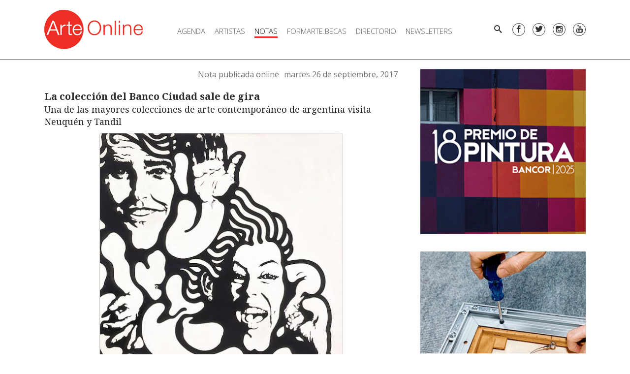

--- FILE ---
content_type: text/html; charset=utf-8
request_url: https://www.arte-online.net/Notas/La_coleccion_del_Banco_Ciudad_sale_de_gira
body_size: 6032
content:
<!DOCTYPE html><html lang="es-AR" class="nojs">
<head>
<meta charset="utf-8">
<meta name="viewport" content="width=device-width, initial-scale=1">
	<title>La colección del Banco Ciudad sale de gira  - Arte-Online</title>
<meta name='description' content='Una de las mayores colecciones de arte contemporáneo de argentina visita Neuquén y Tandil' />
<meta property='og:type' content='article' />
<meta property='og:image' content='https://www.arte-online.net/var/arte_online_net/storage/images/arte-online/notas/la_coleccion_del_banco_ciudad_sale_de_gira/726397-3-esl-AR/La_coleccion_del_Banco_Ciudad_sale_de_gira.jpg' />
<meta property='og:image:width' content='650' />
<meta property='og:image:height' content='656' />
<meta property='og:title' content='La colección del Banco Ciudad sale de gira ' />
<meta property='og:description' content='Una de las mayores colecciones de arte contemporáneo de argentina visita Neuquén y Tandil' />







<link rel="apple-touch-icon" sizes="180x180" href="/design/arte_online_net2/images/favicon/apple-touch-icon.png">
<link rel="icon" type="image/png" sizes="32x32" href="/design/arte_online_net2/images/favicon/favicon-32x32.png">
<link rel="icon" type="image/png" sizes="16x16" href="/design/arte_online_net2/images/favicon/favicon-16x16.png">
<link rel="manifest" href="/design/arte_online_net2/images/favicon/site.webmanifest">
<link rel="mask-icon" href="/design/arte_online_net2/images/favicon/safari-pinned-tab.svg" color="#5bbad5">
<link rel="shortcut icon" href="/design/arte_online_net2/images/favicon/favicon.ico">
<meta name="apple-mobile-web-app-title" content="Arte-Online">
<meta name="application-name" content="Arte-Online">
<meta name="msapplication-TileColor" content="#e32119">
<meta name="msapplication-config" content="/design/arte_online_net2/images/favicon/browserconfig.xml">
<meta name="theme-color" content="#ffffff">



<link href="https://fonts.googleapis.com/css?family=Open+Sans:300,400,700" rel="stylesheet">
<link href="https://fonts.googleapis.com/css?family=Noto+Serif:400,700" rel="stylesheet">

<link rel="stylesheet" type="text/css" href="/design/arte_online_net2/stylesheets/main.css" />
<link rel="stylesheet" type="text/css" href="/extension/email/design/standard/stylesheets/email.css" />


<script></script>


<!-- Google tag (gtag.js) -->
<script async src="https://www.googletagmanager.com/gtag/js?id=G-YQMB35GPPV"></script>
<script>
  window.dataLayer = window.dataLayer || [];
  function gtag(){dataLayer.push(arguments);}
  gtag('js', new Date());

  gtag('config', 'G-YQMB35GPPV');
</script>


</head>
<body class="theme-default">
   
<div id="wrapper">

	<div class="Header-placeholder"></div>
<header class="Header">
	<div class="content-container">
		<a href="/" class="Header-logo"></a>

					<nav class="MainMenu">

	<ul class="MainMenu-menu-level-0">
	
		
																																															
		<li class="MainMenu-item-level-0 ">

										
<a class="MainMenu-link-level-0"  href="/Agenda/Exposiciones_Muestras"  >Agenda</a>				<ul class="MainMenu-menu-level-1">
									<li class="MainMenu-item-level-1">
									
<a class="MainMenu-link-level-1"  href="/Agenda/Exposiciones_Muestras"  >Exposiciones / Muestras</a>					</li>
									<li class="MainMenu-item-level-1">
									
<a class="MainMenu-link-level-1"  href="/Agenda/Exterior"  >Exterior</a>					</li>
									<li class="MainMenu-item-level-1">
									
<a class="MainMenu-link-level-1"  href="/Agenda/Ferias-y-bienales"  >Ferias y bienales</a>					</li>
									<li class="MainMenu-item-level-1">
									
<a class="MainMenu-link-level-1"  href="/Agenda/Encuentros-y-Conferencias"  >Conferencias / Seminarios</a>					</li>
									<li class="MainMenu-item-level-1">
									
<a class="MainMenu-link-level-1"  href="/Agenda/Cursos"  >Cursos </a>					</li>
									<li class="MainMenu-item-level-1">
									
<a class="MainMenu-link-level-1"  href="/Agenda/Concursos"  >Concursos / Convocatorias</a>					</li>
									<li class="MainMenu-item-level-1">
									
<a class="MainMenu-link-level-1"  href="/Agenda/Presentacion_libros"  >Presentación de libros</a>					</li>
									<li class="MainMenu-item-level-1">
									
<a class="MainMenu-link-level-1"  href="/Agenda/Remates"  >Remates</a>					</li>
								</ul>
					</li>
	
		
							
		<li class="MainMenu-item-level-0 ">

										
<a class="MainMenu-link-level-0"  href="/Artistas"  >Artistas</a>					</li>
	
		
													
		<li class="MainMenu-item-level-0 isSelected">

										
<a class="MainMenu-link-level-0 isSelected"  href="/Notas/(seccion)/96545"  >Notas</a>				<ul class="MainMenu-menu-level-1">
									<li class="MainMenu-item-level-1">
									
<a class="MainMenu-link-level-1"  href="/Notas/(seccion)/96545"  >Multimedia</a>					</li>
									<li class="MainMenu-item-level-1">
									
<a class="MainMenu-link-level-1"  href="/Notas/(seccion)/19547"  >Actualidad</a>					</li>
									<li class="MainMenu-item-level-1">
									
<a class="MainMenu-link-level-1"  href="/Notas/(seccion)/19538"  >Editoriales</a>					</li>
									<li class="MainMenu-item-level-1">
									
<a class="MainMenu-link-level-1"  href="/Notas/(seccion)/19548"  >Entrevistas</a>					</li>
									<li class="MainMenu-item-level-1">
									
<a class="MainMenu-link-level-1"  href="/Notas/(seccion)/19544"  >Reseñas</a>					</li>
									<li class="MainMenu-item-level-1">
									
<a class="MainMenu-link-level-1"  href="/Notas/(seccion)/22223"  >Eventos</a>					</li>
									<li class="MainMenu-item-level-1">
									
<a class="MainMenu-link-level-1"  href="/Notas/(seccion)/19539"  >Libros</a>					</li>
									<li class="MainMenu-item-level-1">
									
<a class="MainMenu-link-level-1"  href="/Notas/(seccion)/19552"  >Mercado de arte</a>					</li>
									<li class="MainMenu-item-level-1">
									
<a class="MainMenu-link-level-1"  href="/Notas/(seccion)/19542"  >Museos</a>					</li>
									<li class="MainMenu-item-level-1">
									
<a class="MainMenu-link-level-1"  href="/Notas/(seccion)/75772"  >Obra en foco</a>					</li>
									<li class="MainMenu-item-level-1">
									
<a class="MainMenu-link-level-1"  href="/Notas/(seccion)/19549"  >Panorama Federal</a>					</li>
									<li class="MainMenu-item-level-1">
									
<a class="MainMenu-link-level-1"  href="/Notas/(seccion)/59562"  >Panorama Internacional</a>					</li>
									<li class="MainMenu-item-level-1">
									
<a class="MainMenu-link-level-1"  href="/Notas/(seccion)/22700"  >Política Cultural</a>					</li>
									<li class="MainMenu-item-level-1">
									
<a class="MainMenu-link-level-1"  href="/Notas/(seccion)/95720"  >Reflexiones del día</a>					</li>
									<li class="MainMenu-item-level-1">
									
<a class="MainMenu-link-level-1"  href="/Periodico"  >Archivo</a>					</li>
								</ul>
					</li>
	
		
							
		<li class="MainMenu-item-level-0 ">

										
<a class="MainMenu-link-level-0"  href="/FORMARTE.BECAS-2024"  >FORMARTE.BECAS</a>					</li>
	
		
																																					
		<li class="MainMenu-item-level-0 ">

										
<a class="MainMenu-link-level-0"  href="/Directorio/Museos"  >Directorio</a>				<ul class="MainMenu-menu-level-1">
									<li class="MainMenu-item-level-1">
									
<a class="MainMenu-link-level-1"  href="/Directorio/Museos"  >Museos</a>					</li>
									<li class="MainMenu-item-level-1">
									
<a class="MainMenu-link-level-1"  href="/Directorio/Centros_Culturales"  >Centros Culturales</a>					</li>
									<li class="MainMenu-item-level-1">
									
<a class="MainMenu-link-level-1"  href="/Directorio/Galerias"  >Galerías</a>					</li>
									<li class="MainMenu-item-level-1">
									
<a class="MainMenu-link-level-1"  href="/Directorio/Fundaciones"  >Fundaciones</a>					</li>
									<li class="MainMenu-item-level-1">
									
<a class="MainMenu-link-level-1"  href="/Directorio/Clinicas_y_Residencias"  >Clínicas y Residencias</a>					</li>
									<li class="MainMenu-item-level-1">
									
<a class="MainMenu-link-level-1"  href="/Directorio/Talleres_de_artistas"  >Talleres de Artistas</a>					</li>
								</ul>
					</li>
	
		
																	
		<li class="MainMenu-item-level-0 ">

										
<a class="MainMenu-link-level-0"  href="/Newsletter/Semanales"  >Newsletters</a>				<ul class="MainMenu-menu-level-1">
									<li class="MainMenu-item-level-1">
									
<a class="MainMenu-link-level-1"  href="/Newsletter/Semanales"  >Semanales</a>					</li>
									<li class="MainMenu-item-level-1">
									
<a class="MainMenu-link-level-1"  href="/Newsletter/Dedicados"  >Dedicados</a>					</li>
								</ul>
					</li>
		</ul>

</nav>
		
		<div class="Header-toolbar">
			<div class="Sidebar-trigger"></div>
			<div class="Search">
	<a href="/content/advancedsearch" data-popover="animation: pop, width: 300" class="btn btn--text btn--slim" data-icon="search"></a>
	<div class="popover-content">
		<form method="get" action="/content/advancedsearch" class="InputGroup InputGroup--gutter InputGroup--small">
			<input type="text" name="SearchText" class="input InputGroup-flex" placeholder="Buscar" />
			<button type="submit" class="btn btn--text btn--slim" data-icon="chevronright"></button>
		</form>
	</div>
</div>
			<div class="Social Social--header">
	<a data-icon="facebook"		title="Facebook"	href="https://www.facebook.com/pg/arteonlinenet/" target="_blank"></a>
	<a data-icon="twitter"		title="Twitter"		href="https://twitter.com/arteonlinearg" target="_blank"></a>
	<a data-icon="instagram"	title="Instagram" 	href="https://www.instagram.com/arteonlinenet/" target="_blank"></a>
	<a data-icon="youtube"	    title="Youtube" 	href="https://www.youtube.com/channel/UChzgDfT_YLS5yOUfCfZ8TDQ?view_as=subscriber" target="_blank"></a>
</div>
		</div>
	</div>
</header>

	<div class="Columns content-container content-container-v">

		<main class="MainContent">
				
<div class="ClassNota ClassNotaFull ViewFull">

	<div class="ClassNotaFull-header">
						<h2>Nota publicada online</h2>
				<div>martes 26 de septiembre, 2017</div>
				</div>

	<div class="ClassNotaFull-content">
		<div class="ViewFull-nombre">
La colección del Banco Ciudad sale de gira </div>
		<div class="ViewFull-titulo">
Una de las mayores colecciones de arte contemporáneo de argentina visita Neuquén y Tandil</div>


		
					<figure class="Figure Figure--center">
				<div class="ViewFull-imagen">
    
    
        
                                                        
        
        
                        <img
                    src="/var/arte_online_net/storage/images/arte-online/notas/la_coleccion_del_banco_ciudad_sale_de_gira/726397-3-esl-AR/La_coleccion_del_Banco_Ciudad_sale_de_gira_nota.jpg"
                                        width="495" height="500" alt="La colección del Banco Ciudad sale de gira " intrinsicsize="495x500">
        
        
    
    </div>
				<figcaption class="Figure-caption"></figcaption>
			</figure>
		
		<div class="ViewFull-share">
			<div class="Share hide@print">
	<a class="Share-link" title="Compartir en Facebook" href="https://www.facebook.com/sharer/sharer.php?u=https%3A%2F%2Fwww.arte-online.net%2FNotas%2FLa_coleccion_del_Banco_Ciudad_sale_de_gira" target="_blank" data-popup="type: window"><i data-icon="facebook"></i></a>
	<a class="Share-link" title="Compartir en Twitter" href="https://twitter.com/intent/tweet?url=https%3A%2F%2Fwww.arte-online.net%2FNotas%2FLa_coleccion_del_Banco_Ciudad_sale_de_gira&text=La+colecci%C3%B3n+del+Banco+Ciudad+sale+de+gira+" target="_blank" data-popup="type: window"><i data-icon="twitter"></i></a>
	<a class="Share-link" title="Enviar por e-mail" href="mailto:?body=La+colecci%C3%B3n+del+Banco+Ciudad+sale+de+gira++https%3A%2F%2Fwww.arte-online.net%2FNotas%2FLa_coleccion_del_Banco_Ciudad_sale_de_gira"><i data-icon="email"></i></a>
	<a class="Share-link" title="Compartir en Pinterest" href="http://pinterest.com/pin/create/button/?urlhttps%3A%2F%2Fwww.arte-online.net%2FNotas%2FLa_coleccion_del_Banco_Ciudad_sale_de_gira&description=La+colecci%C3%B3n+del+Banco+Ciudad+sale+de+gira+" target="_blank" data-popup="type: window"><i data-icon="pinterest"></i></a>
	<a class="Share-link hide@md-up" title="Compartir por WhatsApp" href="whatsapp://send?text=La+colecci%C3%B3n+del+Banco+Ciudad+sale+de+gira++https%3A%2F%2Fwww.arte-online.net%2FNotas%2FLa_coleccion_del_Banco_Ciudad_sale_de_gira"><i data-icon="whatsapp"></i></a>
</div>
		</div>

		<div class="ClassNotaFull-copete"><div class="ezxmltext">
<p>Una de las mayores colecciones de arte contemporáneo de argentina, perteneciente al valioso patrimonio pictórico del&nbsp;<b>Banco Ciudad</b>, está recorriendo el país, presentándose ahora en Tandil y próximamente en Neuquén.</p>
</div>
</div>
		<div class="ClassNotaFull-cuerpo"><div class="ezxmltext">
<p><b>En Tandil</b></p><p>Los vecinos y visitantes de la&nbsp;ciudad de Tandil&nbsp;podrán recorrer, en el&nbsp;Museo Municipal de Bellas Artes / MUMBAT&nbsp;, la muestra<i>&nbsp;“ Caminos de la abstracción “</i>, que contará con obras de Kenneth Kemble, Carlos Silva, Marta Minujin, María Martrell,&nbsp; Clorindo Testa, entre otros.&nbsp;El conjunto de obras seleccionadas permiten conocer los caminos de la abstracción dentro del arte argentino de la década del 60. <i>&quot;Esta importante colección nos abre las puertas para transitar los procesos creativos y las inquietudes que motivaron a nuestros artistas de siglo pasado, convirtiéndose en un absoluto legado al arte conceptual&quot;</i> destacó su curadora <b>Gabriela Naso</b>.</p><p>La exhibición que se inició esta semana permanecerá abierta hasta el 1ro de octubre, en Chacabuco 357, Tandil.</p>	
<figure class="ViewEmbed ClassImageEmbed ClassImageEmbed--original Figure Figure--center">

    
    
        
        
        
        
                        <img
                    src="/var/arte_online_net/storage/images/arte-online/fotos_notas/coleccion_banco_ciudad/martorell/726444-2-esl-AR/martorell.jpg"
                                        width="650" height="586" alt="" intrinsicsize="650x586">
        
        
    
    

            <figcaption class="Figure-caption">Martorell, María
Paralelas en Movimiento 1971</figcaption>
    
</figure>
<p><b>Y en Neuquén</b></p><p>El&nbsp;<b>Museo Nacional de Bellas Artes de Neuquén</b>&nbsp;expondrá, a partir del 15 de este mes la muestra titulada<i>&nbsp;“De la nueva figuración a la fotografía de escena”</i>, compuesta por un conjunto de obras de artistas consagrados como <i>Antonio Berni, Nicolás García Uriburu , Felipe Noé y Jorge de la Vega</i>, entre otros, que abarca el concepto&nbsp;figurados,&nbsp;un recorrido por aquellas tendencias artísticas presentes en la colección del Banco Ciudad que, entre los años sesenta y nuestro siglo XXI, se desenvolvieron en lo que tradicionalmente se denomina como figuración. Hasta el 10 de diciembre, en Calle Mitre y Santa Cruz, Neuquén.</p><p>Celebramos estas acciones que ponen los tesoros de importantes colecciones privadas a la vista de todos y contribuyen a la dfusión del arte argentino.</p>	
<figure class="ViewEmbed ClassImageEmbed ClassImageEmbed--original Figure Figure--center">

    
    
        
        
        
        
                        <img
                    src="/var/arte_online_net/storage/images/arte-online/fotos_notas/coleccion_banco_ciudad/jorge/726447-3-esl-AR/jorge.jpg"
                                        width="650" height="656" alt="" intrinsicsize="650x656">
        
        
    
    

            <figcaption class="Figure-caption">Jorge De la Vega 
Psicosomatización</figcaption>
    
</figure>
<p class=" text-center">&nbsp;</p>
</div>
</div>
	</div>


	
			<div class="ViewFull-galeria">
				<div class="Gallery Gallery--align-center Gallery--arrows-above-inline  Gallery--hide-arrows" data-gallery="pager: outside center">
			<div class="Gallery-slide">
			<div class="ViewGallery ">

	<div class="ViewGallery-wrap">
		<div class="ViewGallery-image">
			
    
    
        
                                                        
        
        
                        <img
                    src="/var/arte_online_net/storage/images/arte-online/notas/la_coleccion_de_arte_contemporaneo_del_banco_ciudad_sale_de_gira/kemble_kenneth/726456-1-esl-AR/Kemble_Kenneth_obra.jpg"
                                        width="552" height="550" alt="Kemble, Kenneth " intrinsicsize="552x550">
        
        
    
    
			<div class="ViewGallery-share">
				<div class="Share hide@print">
	<a class="Share-link" title="Compartir en Facebook" href="https://www.facebook.com/sharer/sharer.php?u=https%3A%2F%2Fwww.arte-online.net%2FNotas%2FLa_coleccion_del_Banco_Ciudad_sale_de_gira%2FKemble_Kenneth" target="_blank" data-popup="type: window"><i data-icon="facebook"></i></a>
	<a class="Share-link" title="Compartir en Twitter" href="https://twitter.com/intent/tweet?url=https%3A%2F%2Fwww.arte-online.net%2FNotas%2FLa_coleccion_del_Banco_Ciudad_sale_de_gira%2FKemble_Kenneth&text=Kemble%2C+Kenneth+" target="_blank" data-popup="type: window"><i data-icon="twitter"></i></a>
	<a class="Share-link" title="Enviar por e-mail" href="mailto:?body=Kemble%2C+Kenneth++https%3A%2F%2Fwww.arte-online.net%2FNotas%2FLa_coleccion_del_Banco_Ciudad_sale_de_gira%2FKemble_Kenneth"><i data-icon="email"></i></a>
	<a class="Share-link" title="Compartir en Pinterest" href="http://pinterest.com/pin/create/button/?urlhttps%3A%2F%2Fwww.arte-online.net%2FNotas%2FLa_coleccion_del_Banco_Ciudad_sale_de_gira%2FKemble_Kenneth&description=Kemble%2C+Kenneth+" target="_blank" data-popup="type: window"><i data-icon="pinterest"></i></a>
	<a class="Share-link hide@md-up" title="Compartir por WhatsApp" href="whatsapp://send?text=Kemble%2C+Kenneth++https%3A%2F%2Fwww.arte-online.net%2FNotas%2FLa_coleccion_del_Banco_Ciudad_sale_de_gira%2FKemble_Kenneth"><i data-icon="whatsapp"></i></a>
</div>
			</div>
		</div>

					<div class="ViewGallery-caption">
				
Pintura			</div>
			</div>
</div>
		</div>
			<div class="Gallery-slide">
			<div class="ViewGallery ">

	<div class="ViewGallery-wrap">
		<div class="ViewGallery-image">
			
    
    
        
                                                        
        
        
                        <img
                    src="/var/arte_online_net/storage/images/arte-online/notas/la_coleccion_de_arte_contemporaneo_del_banco_ciudad_sale_de_gira/noe_felipe/726459-1-esl-AR/Noe_Felipe_obra.jpg"
                                        width="341" height="550" alt="Noé, Felipe " intrinsicsize="341x550">
        
        
    
    
			<div class="ViewGallery-share">
				<div class="Share hide@print">
	<a class="Share-link" title="Compartir en Facebook" href="https://www.facebook.com/sharer/sharer.php?u=https%3A%2F%2Fwww.arte-online.net%2FNotas%2FLa_coleccion_del_Banco_Ciudad_sale_de_gira%2FNoe_Felipe" target="_blank" data-popup="type: window"><i data-icon="facebook"></i></a>
	<a class="Share-link" title="Compartir en Twitter" href="https://twitter.com/intent/tweet?url=https%3A%2F%2Fwww.arte-online.net%2FNotas%2FLa_coleccion_del_Banco_Ciudad_sale_de_gira%2FNoe_Felipe&text=Noe%CC%81%2C+Felipe+" target="_blank" data-popup="type: window"><i data-icon="twitter"></i></a>
	<a class="Share-link" title="Enviar por e-mail" href="mailto:?body=Noe%CC%81%2C+Felipe++https%3A%2F%2Fwww.arte-online.net%2FNotas%2FLa_coleccion_del_Banco_Ciudad_sale_de_gira%2FNoe_Felipe"><i data-icon="email"></i></a>
	<a class="Share-link" title="Compartir en Pinterest" href="http://pinterest.com/pin/create/button/?urlhttps%3A%2F%2Fwww.arte-online.net%2FNotas%2FLa_coleccion_del_Banco_Ciudad_sale_de_gira%2FNoe_Felipe&description=Noe%CC%81%2C+Felipe+" target="_blank" data-popup="type: window"><i data-icon="pinterest"></i></a>
	<a class="Share-link hide@md-up" title="Compartir por WhatsApp" href="whatsapp://send?text=Noe%CC%81%2C+Felipe++https%3A%2F%2Fwww.arte-online.net%2FNotas%2FLa_coleccion_del_Banco_Ciudad_sale_de_gira%2FNoe_Felipe"><i data-icon="whatsapp"></i></a>
</div>
			</div>
		</div>

					<div class="ViewGallery-caption">
				
La Visita			</div>
			</div>
</div>
		</div>
		</div>		</div>
	

	
</div>

		</main>

				<div class="RightColumn">
																			<div class="ClassBanner" data-promotion='{"id":"116609-0","name":"BANCOR","creative_slot":"Archivo"}'>
   
    
    
        
        
        
        <a  href="https://www.bancor.com.ar/institucional/museo-tamburini/premio-pintura/"  target="_blank">
                        <img
                    src="/var/arte_online_net/storage/images/media/menu-derecho/agenda/bancor/985634-8-esl-AR/BANCOR.gif"
                                        width="300" height="300" alt="" intrinsicsize="300x300">
        
        </a>
    
    </div>
<script>
	if(!window.PROMOTIONS)
		window.PROMOTIONS = [];
	window.PROMOTIONS.push({"id":"116609-0","name":"BANCOR","creative_slot":"Archivo"});
</script>									<div class="ClassBanner" data-promotion='{"id":"93273-6","name":"Moldu","creative_slot":"Archivo"}'>
   
    
    
        
        
        
        <a  href="https://youtu.be/KoloeFnSXTI"  target="_blank">
                        <img
                    src="/var/arte_online_net/storage/images/media/menu-derecho/agenda/moldu/842037-38-esl-AR/Moldu.gif"
                                        width="300" height="300" alt="" intrinsicsize="300x300">
        
        </a>
    
    </div>
<script>
	if(!window.PROMOTIONS)
		window.PROMOTIONS = [];
	window.PROMOTIONS.push({"id":"93273-6","name":"Moldu","creative_slot":"Archivo"});
</script>									<div class="ClassBanner" data-promotion='{"id":"110679-6","name":"Premio Azcuy","creative_slot":"Archivo"}'>
   
    
    
        
        
        
        <a  href="https://premioazcuy.com/"  target="_blank">
                        <img
                    src="/var/arte_online_net/storage/images/media/menu-derecho/agenda/premio-azcuy/953474-24-esl-AR/Premio-Azcuy.gif"
                                        width="300" height="300" alt="" intrinsicsize="300x300">
        
        </a>
    
    </div>
<script>
	if(!window.PROMOTIONS)
		window.PROMOTIONS = [];
	window.PROMOTIONS.push({"id":"110679-6","name":"Premio Azcuy","creative_slot":"Archivo"});
</script>									<div class="ClassBanner" data-promotion='{"id":"96009-0","name":"Unacasa","creative_slot":"Archivo"}'>
   
    
    
        
        
        
        <a  href="https://www.arte-online.net/Agenda/Cursos/Laura-Casanovas"  target="_blank">
                        <img
                    src="/var/arte_online_net/storage/images/media/menu-derecho/agenda/unacasa/875902-57-esl-AR/Unacasa.jpg"
                                        width="300" height="300" alt="" intrinsicsize="300x300">
        
        </a>
    
    </div>
<script>
	if(!window.PROMOTIONS)
		window.PROMOTIONS = [];
	window.PROMOTIONS.push({"id":"96009-0","name":"Unacasa","creative_slot":"Archivo"});
</script>									<div class="ClassBanner" data-promotion='{"id":"92369-0","name":"Benicio Nu\u00f1ez","creative_slot":"Archivo"}'>
   
    
    
        
        
        
        <a  href="http://www.maestrobenicionuñez.com/"  target="_blank">
                        <img
                    src="/var/arte_online_net/storage/images/arte-online/menu_derecho/agenda/benicio-nunez/802920-2-esl-AR/Benicio-Nunez.gif"
                                        width="336" height="130" alt="" intrinsicsize="336x130">
        
        </a>
    
    </div>
<script>
	if(!window.PROMOTIONS)
		window.PROMOTIONS = [];
	window.PROMOTIONS.push({"id":"92369-0","name":"Benicio Nu\u00f1ez","creative_slot":"Archivo"});
</script>									<div class="ClassBanner" data-promotion='{"id":"92370-0","name":"Su Arte Listo","creative_slot":"Archivo"}'>
   
    
    
        
        
        
        <a  href="http://www.suartelisto.com/TIENDA_DE_ARTE"  target="_blank">
                        <img
                    src="/var/arte_online_net/storage/images/arte-online/menu_derecho/agenda/su-arte-listo/802923-2-esl-AR/Su-Arte-Listo.gif"
                                        width="336" height="130" alt="" intrinsicsize="336x130">
        
        </a>
    
    </div>
<script>
	if(!window.PROMOTIONS)
		window.PROMOTIONS = [];
	window.PROMOTIONS.push({"id":"92370-0","name":"Su Arte Listo","creative_slot":"Archivo"});
</script>									<div class="ModuloRankingNotas">
	<h2 class="Modulo-title Modulo-title--large">Notas más leídas</h2>
	
		<ul>
				</ul>
	</div>

									</div>
		
	</div>

	<footer class="Footer">
	<div class="Footer-servicios">
		<div class="content-container">
			<h3>Nuestros servicios</h3>
			Diseño de páginas web - Micrositios de Instituciones, Artistas, Talleres de Arte<br>
			Difusión de artistas e instituciones en agenda y Newsletter semanal<br>
			Newsletters personalizados para promocionar muestras, eventos, cursos y talleres, convocatorias y presentaciones<br>
			Producciones fotográficas y de videos. Redes. Marketing Digital
		</div>
	</div>
	<div class="content-container">
		<div class="Grid Grid--of3 Grid--of1@sm">
			<div class="column">
				<div><a href="http://www.arte-online.net" target="_blank">Arte Online</a></div>
				<div><a href="/Plataforma_ARTE">Acerca de</a></div>
				<div><a href="/Web_Design_Division">Web Design</a></div>
			</div>
			<div class="column">
				<div>+54 11 5350 5663</div>
				<div><a href="/Contacto">Contacto</a></div>
				<div><span class="e" id="e-69740a7ed1926">ten.enilno-etra@otcatnoc</span><script>document.getElementById("e-69740a7ed1926").outerHTML="<n uers=\"znvygb:pbagnpgb@negr-bayvar.arg\"pynff='yvax'>pbagnpgb@negr-bayvar.arg</n>".replace(/[a-zA-Z]/g, function(c){return String.fromCharCode((c<="Z"?90:122)>=(c=c.charCodeAt(0)+13)?c:c-26);});</script></div>
			</div>
		</div>
	</div>
	<div class="Footer-razon">
		<p>&copy;2026 Arte Online</p>
		<p>Site by: Arte Online</p>
		<p>Powered by: <a href="http://www.internetdinamica.com" target="_blank">Internet Din&aacute;mica</a></p>
	</div>
</footer>


</div>
<div class="Sidebar">
	<div class="Sidebar-search">
		<form method="get" action="/content/advancedsearch" class="InputGroup InputGroup--gutter">
			<input type="text" name="SearchText" class="input InputGroup-flex" placeholder="Buscar" />
			<button type="submit" class="btn btn--text btn--slim" data-icon="search"></button>
		</form>
	</div>

	<div class="Social Social--sidebar">
	<a data-icon="facebook"		title="Facebook"	href="https://www.facebook.com/pg/arteonlinenet/" target="_blank"></a>
	<a data-icon="twitter"		title="Twitter"		href="https://twitter.com/arteonlinearg" target="_blank"></a>
	<a data-icon="instagram"	title="Instagram" 	href="https://www.instagram.com/arteonlinenet/" target="_blank"></a>
	<a data-icon="youtube"	    title="Youtube" 	href="https://www.youtube.com/channel/UChzgDfT_YLS5yOUfCfZ8TDQ?view_as=subscriber" target="_blank"></a>
</div>

			<nav class="SidebarMainMenu">

	<ul class="SidebarMainMenu-menu-level-0">
	
		
																																															
		<li class="SidebarMainMenu-item-level-0 ">

						
<a class="SidebarMainMenu-link-level-0"   >Agenda</a>
							<ul class="SidebarMainMenu-menu-level-1">
									<li class="SidebarMainMenu-item-level-1">
									
<a class="SidebarMainMenu-link-level-1"  href="/Agenda/Exposiciones_Muestras"  >Exposiciones / Muestras</a>					</li>
									<li class="SidebarMainMenu-item-level-1">
									
<a class="SidebarMainMenu-link-level-1"  href="/Agenda/Exterior"  >Exterior</a>					</li>
									<li class="SidebarMainMenu-item-level-1">
									
<a class="SidebarMainMenu-link-level-1"  href="/Agenda/Ferias-y-bienales"  >Ferias y bienales</a>					</li>
									<li class="SidebarMainMenu-item-level-1">
									
<a class="SidebarMainMenu-link-level-1"  href="/Agenda/Encuentros-y-Conferencias"  >Conferencias / Seminarios</a>					</li>
									<li class="SidebarMainMenu-item-level-1">
									
<a class="SidebarMainMenu-link-level-1"  href="/Agenda/Cursos"  >Cursos </a>					</li>
									<li class="SidebarMainMenu-item-level-1">
									
<a class="SidebarMainMenu-link-level-1"  href="/Agenda/Concursos"  >Concursos / Convocatorias</a>					</li>
									<li class="SidebarMainMenu-item-level-1">
									
<a class="SidebarMainMenu-link-level-1"  href="/Agenda/Presentacion_libros"  >Presentación de libros</a>					</li>
									<li class="SidebarMainMenu-item-level-1">
									
<a class="SidebarMainMenu-link-level-1"  href="/Agenda/Remates"  >Remates</a>					</li>
								</ul>
					</li>
	
		
							
		<li class="SidebarMainMenu-item-level-0 ">

						
<a class="SidebarMainMenu-link-level-0"  href="/Artistas"  >Artistas</a>
					</li>
	
		
													
		<li class="SidebarMainMenu-item-level-0 isSelected">

						
<a class="SidebarMainMenu-link-level-0 isSelected"  href="/Notas"  >Notas</a>
							<ul class="SidebarMainMenu-menu-level-1">
									<li class="SidebarMainMenu-item-level-1">
									
<a class="SidebarMainMenu-link-level-1"  href="/Notas/(seccion)/96545"  >Multimedia</a>					</li>
									<li class="SidebarMainMenu-item-level-1">
									
<a class="SidebarMainMenu-link-level-1"  href="/Notas/(seccion)/19547"  >Actualidad</a>					</li>
									<li class="SidebarMainMenu-item-level-1">
									
<a class="SidebarMainMenu-link-level-1"  href="/Notas/(seccion)/19538"  >Editoriales</a>					</li>
									<li class="SidebarMainMenu-item-level-1">
									
<a class="SidebarMainMenu-link-level-1"  href="/Notas/(seccion)/19548"  >Entrevistas</a>					</li>
									<li class="SidebarMainMenu-item-level-1">
									
<a class="SidebarMainMenu-link-level-1"  href="/Notas/(seccion)/19544"  >Reseñas</a>					</li>
									<li class="SidebarMainMenu-item-level-1">
									
<a class="SidebarMainMenu-link-level-1"  href="/Notas/(seccion)/22223"  >Eventos</a>					</li>
									<li class="SidebarMainMenu-item-level-1">
									
<a class="SidebarMainMenu-link-level-1"  href="/Notas/(seccion)/19539"  >Libros</a>					</li>
									<li class="SidebarMainMenu-item-level-1">
									
<a class="SidebarMainMenu-link-level-1"  href="/Notas/(seccion)/19552"  >Mercado de arte</a>					</li>
									<li class="SidebarMainMenu-item-level-1">
									
<a class="SidebarMainMenu-link-level-1"  href="/Notas/(seccion)/19542"  >Museos</a>					</li>
									<li class="SidebarMainMenu-item-level-1">
									
<a class="SidebarMainMenu-link-level-1"  href="/Notas/(seccion)/75772"  >Obra en foco</a>					</li>
									<li class="SidebarMainMenu-item-level-1">
									
<a class="SidebarMainMenu-link-level-1"  href="/Notas/(seccion)/19549"  >Panorama Federal</a>					</li>
									<li class="SidebarMainMenu-item-level-1">
									
<a class="SidebarMainMenu-link-level-1"  href="/Notas/(seccion)/59562"  >Panorama Internacional</a>					</li>
									<li class="SidebarMainMenu-item-level-1">
									
<a class="SidebarMainMenu-link-level-1"  href="/Notas/(seccion)/22700"  >Política Cultural</a>					</li>
									<li class="SidebarMainMenu-item-level-1">
									
<a class="SidebarMainMenu-link-level-1"  href="/Notas/(seccion)/95720"  >Reflexiones del día</a>					</li>
									<li class="SidebarMainMenu-item-level-1">
									
<a class="SidebarMainMenu-link-level-1"  href="/Periodico"  >Archivo</a>					</li>
								</ul>
					</li>
	
		
							
		<li class="SidebarMainMenu-item-level-0 ">

						
<a class="SidebarMainMenu-link-level-0"  href="/FORMARTE.BECAS-2024"  >FORMARTE.BECAS</a>
					</li>
	
		
																																					
		<li class="SidebarMainMenu-item-level-0 ">

						
<a class="SidebarMainMenu-link-level-0"   >Directorio</a>
							<ul class="SidebarMainMenu-menu-level-1">
									<li class="SidebarMainMenu-item-level-1">
									
<a class="SidebarMainMenu-link-level-1"  href="/Directorio/Museos"  >Museos</a>					</li>
									<li class="SidebarMainMenu-item-level-1">
									
<a class="SidebarMainMenu-link-level-1"  href="/Directorio/Centros_Culturales"  >Centros Culturales</a>					</li>
									<li class="SidebarMainMenu-item-level-1">
									
<a class="SidebarMainMenu-link-level-1"  href="/Directorio/Galerias"  >Galerías</a>					</li>
									<li class="SidebarMainMenu-item-level-1">
									
<a class="SidebarMainMenu-link-level-1"  href="/Directorio/Fundaciones"  >Fundaciones</a>					</li>
									<li class="SidebarMainMenu-item-level-1">
									
<a class="SidebarMainMenu-link-level-1"  href="/Directorio/Clinicas_y_Residencias"  >Clínicas y Residencias</a>					</li>
									<li class="SidebarMainMenu-item-level-1">
									
<a class="SidebarMainMenu-link-level-1"  href="/Directorio/Talleres_de_artistas"  >Talleres de Artistas</a>					</li>
								</ul>
					</li>
	
		
																	
		<li class="SidebarMainMenu-item-level-0 ">

						
<a class="SidebarMainMenu-link-level-0"   >Newsletters</a>
							<ul class="SidebarMainMenu-menu-level-1">
									<li class="SidebarMainMenu-item-level-1">
									
<a class="SidebarMainMenu-link-level-1"  href="/Newsletter/Semanales"  >Semanales</a>					</li>
									<li class="SidebarMainMenu-item-level-1">
									
<a class="SidebarMainMenu-link-level-1"  href="/Newsletter/Dedicados"  >Dedicados</a>					</li>
								</ul>
					</li>
		</ul>

</nav>
	</div>
<script type="text/javascript" src="/design/arte_online_net2/javascript/main.js" charset="utf-8"></script>


<script async src="https://www.googletagmanager.com/gtag/js?id=UA-140849556-1"></script>
<script>
	
		window.dataLayer = window.dataLayer || [];
		function gtag(){dataLayer.push(arguments);}
		gtag('js', new Date());

		gtag('config', 'UA-140849556-1', {
			'custom_map': {'dimension1': 'ObjectID'}
		});
	

			gtag('event', 'ObjectID_event', {'ObjectID': 87042, 'non_interaction': true });
	
	if(window.PROMOTIONS)
		gtag('event', 'view_promotion', {'promotions': PROMOTIONS});
</script>
<div class="dev-hide">

</div>

</body>
</html>


--- FILE ---
content_type: application/javascript
request_url: https://www.arte-online.net/design/arte_online_net2/javascript/main.js
body_size: 73345
content:
!function(e,t){"use strict";"object"==typeof module&&"object"==typeof module.exports?module.exports=e.document?t(e,!0):function(e){if(!e.document)throw new Error("jQuery requires a window with a document");return t(e)}:t(e)}("undefined"!=typeof window?window:this,function(e,t){"use strict";var n=[],r=e.document,i=Object.getPrototypeOf,o=n.slice,a=n.concat,s=n.push,u=n.indexOf,l={},c=l.toString,f=l.hasOwnProperty,p=f.toString,d=p.call(Object),h={},g=function e(t){return"function"==typeof t&&"number"!=typeof t.nodeType},y=function e(t){return null!=t&&t===t.window},v={type:!0,src:!0,noModule:!0};function m(e,t,n){var i,o=(t=t||r).createElement("script");if(o.text=e,n)for(i in v)n[i]&&(o[i]=n[i]);t.head.appendChild(o).parentNode.removeChild(o)}function x(e){return null==e?e+"":"object"==typeof e||"function"==typeof e?l[c.call(e)]||"object":typeof e}var b="3.3.1",w=function(e,t){return new w.fn.init(e,t)},T=/^[\s\uFEFF\xA0]+|[\s\uFEFF\xA0]+$/g;w.fn=w.prototype={jquery:"3.3.1",constructor:w,length:0,toArray:function(){return o.call(this)},get:function(e){return null==e?o.call(this):e<0?this[e+this.length]:this[e]},pushStack:function(e){var t=w.merge(this.constructor(),e);return t.prevObject=this,t},each:function(e){return w.each(this,e)},map:function(e){return this.pushStack(w.map(this,function(t,n){return e.call(t,n,t)}))},slice:function(){return this.pushStack(o.apply(this,arguments))},first:function(){return this.eq(0)},last:function(){return this.eq(-1)},eq:function(e){var t=this.length,n=+e+(e<0?t:0);return this.pushStack(n>=0&&n<t?[this[n]]:[])},end:function(){return this.prevObject||this.constructor()},push:s,sort:n.sort,splice:n.splice},w.extend=w.fn.extend=function(){var e,t,n,r,i,o,a=arguments[0]||{},s=1,u=arguments.length,l=!1;for("boolean"==typeof a&&(l=a,a=arguments[s]||{},s++),"object"==typeof a||g(a)||(a={}),s===u&&(a=this,s--);s<u;s++)if(null!=(e=arguments[s]))for(t in e)n=a[t],a!==(r=e[t])&&(l&&r&&(w.isPlainObject(r)||(i=Array.isArray(r)))?(i?(i=!1,o=n&&Array.isArray(n)?n:[]):o=n&&w.isPlainObject(n)?n:{},a[t]=w.extend(l,o,r)):void 0!==r&&(a[t]=r));return a},w.extend({expando:"jQuery"+("3.3.1"+Math.random()).replace(/\D/g,""),isReady:!0,error:function(e){throw new Error(e)},noop:function(){},isPlainObject:function(e){var t,n;return!(!e||"[object Object]"!==c.call(e))&&(!(t=i(e))||"function"==typeof(n=f.call(t,"constructor")&&t.constructor)&&p.call(n)===d)},isEmptyObject:function(e){var t;for(t in e)return!1;return!0},globalEval:function(e){m(e)},each:function(e,t){var n,r=0;if(C(e)){for(n=e.length;r<n;r++)if(!1===t.call(e[r],r,e[r]))break}else for(r in e)if(!1===t.call(e[r],r,e[r]))break;return e},trim:function(e){return null==e?"":(e+"").replace(T,"")},makeArray:function(e,t){var n=t||[];return null!=e&&(C(Object(e))?w.merge(n,"string"==typeof e?[e]:e):s.call(n,e)),n},inArray:function(e,t,n){return null==t?-1:u.call(t,e,n)},merge:function(e,t){for(var n=+t.length,r=0,i=e.length;r<n;r++)e[i++]=t[r];return e.length=i,e},grep:function(e,t,n){for(var r,i=[],o=0,a=e.length,s=!n;o<a;o++)(r=!t(e[o],o))!==s&&i.push(e[o]);return i},map:function(e,t,n){var r,i,o=0,s=[];if(C(e))for(r=e.length;o<r;o++)null!=(i=t(e[o],o,n))&&s.push(i);else for(o in e)null!=(i=t(e[o],o,n))&&s.push(i);return a.apply([],s)},guid:1,support:h}),"function"==typeof Symbol&&(w.fn[Symbol.iterator]=n[Symbol.iterator]),w.each("Boolean Number String Function Array Date RegExp Object Error Symbol".split(" "),function(e,t){l["[object "+t+"]"]=t.toLowerCase()});function C(e){var t=!!e&&"length"in e&&e.length,n=x(e);return!g(e)&&!y(e)&&("array"===n||0===t||"number"==typeof t&&t>0&&t-1 in e)}var E=function(e){var t,n,r,i,o,a,s,u,l,c,f,p,d,h,g,y,v,m,x,b="sizzle"+1*new Date,w=e.document,T=0,C=0,E=ae(),k=ae(),S=ae(),D=function(e,t){return e===t&&(f=!0),0},N={}.hasOwnProperty,A=[],j=A.pop,q=A.push,L=A.push,H=A.slice,O=function(e,t){for(var n=0,r=e.length;n<r;n++)if(e[n]===t)return n;return-1},P="checked|selected|async|autofocus|autoplay|controls|defer|disabled|hidden|ismap|loop|multiple|open|readonly|required|scoped",M="[\\x20\\t\\r\\n\\f]",R="(?:\\\\.|[\\w-]|[^\0-\\xa0])+",I="\\["+M+"*("+R+")(?:"+M+"*([*^$|!~]?=)"+M+"*(?:'((?:\\\\.|[^\\\\'])*)'|\"((?:\\\\.|[^\\\\\"])*)\"|("+R+"))|)"+M+"*\\]",W=":("+R+")(?:\\((('((?:\\\\.|[^\\\\'])*)'|\"((?:\\\\.|[^\\\\\"])*)\")|((?:\\\\.|[^\\\\()[\\]]|"+I+")*)|.*)\\)|)",$=new RegExp(M+"+","g"),B=new RegExp("^"+M+"+|((?:^|[^\\\\])(?:\\\\.)*)"+M+"+$","g"),F=new RegExp("^"+M+"*,"+M+"*"),_=new RegExp("^"+M+"*([>+~]|"+M+")"+M+"*"),z=new RegExp("="+M+"*([^\\]'\"]*?)"+M+"*\\]","g"),X=new RegExp(W),U=new RegExp("^"+R+"$"),V={ID:new RegExp("^#("+R+")"),CLASS:new RegExp("^\\.("+R+")"),TAG:new RegExp("^("+R+"|[*])"),ATTR:new RegExp("^"+I),PSEUDO:new RegExp("^"+W),CHILD:new RegExp("^:(only|first|last|nth|nth-last)-(child|of-type)(?:\\("+M+"*(even|odd|(([+-]|)(\\d*)n|)"+M+"*(?:([+-]|)"+M+"*(\\d+)|))"+M+"*\\)|)","i"),bool:new RegExp("^(?:"+P+")$","i"),needsContext:new RegExp("^"+M+"*[>+~]|:(even|odd|eq|gt|lt|nth|first|last)(?:\\("+M+"*((?:-\\d)?\\d*)"+M+"*\\)|)(?=[^-]|$)","i")},G=/^(?:input|select|textarea|button)$/i,Y=/^h\d$/i,Q=/^[^{]+\{\s*\[native \w/,J=/^(?:#([\w-]+)|(\w+)|\.([\w-]+))$/,K=/[+~]/,Z=new RegExp("\\\\([\\da-f]{1,6}"+M+"?|("+M+")|.)","ig"),ee=function(e,t,n){var r="0x"+t-65536;return r!==r||n?t:r<0?String.fromCharCode(r+65536):String.fromCharCode(r>>10|55296,1023&r|56320)},te=/([\0-\x1f\x7f]|^-?\d)|^-$|[^\0-\x1f\x7f-\uFFFF\w-]/g,ne=function(e,t){return t?"\0"===e?"\ufffd":e.slice(0,-1)+"\\"+e.charCodeAt(e.length-1).toString(16)+" ":"\\"+e},re=function(){p()},ie=me(function(e){return!0===e.disabled&&("form"in e||"label"in e)},{dir:"parentNode",next:"legend"});try{L.apply(A=H.call(w.childNodes),w.childNodes),A[w.childNodes.length].nodeType}catch(e){L={apply:A.length?function(e,t){q.apply(e,H.call(t))}:function(e,t){var n=e.length,r=0;while(e[n++]=t[r++]);e.length=n-1}}}function oe(e,t,r,i){var o,s,l,c,f,h,v,m=t&&t.ownerDocument,T=t?t.nodeType:9;if(r=r||[],"string"!=typeof e||!e||1!==T&&9!==T&&11!==T)return r;if(!i&&((t?t.ownerDocument||t:w)!==d&&p(t),t=t||d,g)){if(11!==T&&(f=J.exec(e)))if(o=f[1]){if(9===T){if(!(l=t.getElementById(o)))return r;if(l.id===o)return r.push(l),r}else if(m&&(l=m.getElementById(o))&&x(t,l)&&l.id===o)return r.push(l),r}else{if(f[2])return L.apply(r,t.getElementsByTagName(e)),r;if((o=f[3])&&n.getElementsByClassName&&t.getElementsByClassName)return L.apply(r,t.getElementsByClassName(o)),r}if(n.qsa&&!S[e+" "]&&(!y||!y.test(e))){if(1!==T)m=t,v=e;else if("object"!==t.nodeName.toLowerCase()){(c=t.getAttribute("id"))?c=c.replace(te,ne):t.setAttribute("id",c=b),s=(h=a(e)).length;while(s--)h[s]="#"+c+" "+ve(h[s]);v=h.join(","),m=K.test(e)&&ge(t.parentNode)||t}if(v)try{return L.apply(r,m.querySelectorAll(v)),r}catch(e){}finally{c===b&&t.removeAttribute("id")}}}return u(e.replace(B,"$1"),t,r,i)}function ae(){var e=[];function t(n,i){return e.push(n+" ")>r.cacheLength&&delete t[e.shift()],t[n+" "]=i}return t}function se(e){return e[b]=!0,e}function ue(e){var t=d.createElement("fieldset");try{return!!e(t)}catch(e){return!1}finally{t.parentNode&&t.parentNode.removeChild(t),t=null}}function le(e,t){var n=e.split("|"),i=n.length;while(i--)r.attrHandle[n[i]]=t}function ce(e,t){var n=t&&e,r=n&&1===e.nodeType&&1===t.nodeType&&e.sourceIndex-t.sourceIndex;if(r)return r;if(n)while(n=n.nextSibling)if(n===t)return-1;return e?1:-1}function fe(e){return function(t){return"input"===t.nodeName.toLowerCase()&&t.type===e}}function pe(e){return function(t){var n=t.nodeName.toLowerCase();return("input"===n||"button"===n)&&t.type===e}}function de(e){return function(t){return"form"in t?t.parentNode&&!1===t.disabled?"label"in t?"label"in t.parentNode?t.parentNode.disabled===e:t.disabled===e:t.isDisabled===e||t.isDisabled!==!e&&ie(t)===e:t.disabled===e:"label"in t&&t.disabled===e}}function he(e){return se(function(t){return t=+t,se(function(n,r){var i,o=e([],n.length,t),a=o.length;while(a--)n[i=o[a]]&&(n[i]=!(r[i]=n[i]))})})}function ge(e){return e&&"undefined"!=typeof e.getElementsByTagName&&e}n=oe.support={},o=oe.isXML=function(e){var t=e&&(e.ownerDocument||e).documentElement;return!!t&&"HTML"!==t.nodeName},p=oe.setDocument=function(e){var t,i,a=e?e.ownerDocument||e:w;return a!==d&&9===a.nodeType&&a.documentElement?(d=a,h=d.documentElement,g=!o(d),w!==d&&(i=d.defaultView)&&i.top!==i&&(i.addEventListener?i.addEventListener("unload",re,!1):i.attachEvent&&i.attachEvent("onunload",re)),n.attributes=ue(function(e){return e.className="i",!e.getAttribute("className")}),n.getElementsByTagName=ue(function(e){return e.appendChild(d.createComment("")),!e.getElementsByTagName("*").length}),n.getElementsByClassName=Q.test(d.getElementsByClassName),n.getById=ue(function(e){return h.appendChild(e).id=b,!d.getElementsByName||!d.getElementsByName(b).length}),n.getById?(r.filter.ID=function(e){var t=e.replace(Z,ee);return function(e){return e.getAttribute("id")===t}},r.find.ID=function(e,t){if("undefined"!=typeof t.getElementById&&g){var n=t.getElementById(e);return n?[n]:[]}}):(r.filter.ID=function(e){var t=e.replace(Z,ee);return function(e){var n="undefined"!=typeof e.getAttributeNode&&e.getAttributeNode("id");return n&&n.value===t}},r.find.ID=function(e,t){if("undefined"!=typeof t.getElementById&&g){var n,r,i,o=t.getElementById(e);if(o){if((n=o.getAttributeNode("id"))&&n.value===e)return[o];i=t.getElementsByName(e),r=0;while(o=i[r++])if((n=o.getAttributeNode("id"))&&n.value===e)return[o]}return[]}}),r.find.TAG=n.getElementsByTagName?function(e,t){return"undefined"!=typeof t.getElementsByTagName?t.getElementsByTagName(e):n.qsa?t.querySelectorAll(e):void 0}:function(e,t){var n,r=[],i=0,o=t.getElementsByTagName(e);if("*"===e){while(n=o[i++])1===n.nodeType&&r.push(n);return r}return o},r.find.CLASS=n.getElementsByClassName&&function(e,t){if("undefined"!=typeof t.getElementsByClassName&&g)return t.getElementsByClassName(e)},v=[],y=[],(n.qsa=Q.test(d.querySelectorAll))&&(ue(function(e){h.appendChild(e).innerHTML="<a id='"+b+"'></a><select id='"+b+"-\r\\' msallowcapture=''><option selected=''></option></select>",e.querySelectorAll("[msallowcapture^='']").length&&y.push("[*^$]="+M+"*(?:''|\"\")"),e.querySelectorAll("[selected]").length||y.push("\\["+M+"*(?:value|"+P+")"),e.querySelectorAll("[id~="+b+"-]").length||y.push("~="),e.querySelectorAll(":checked").length||y.push(":checked"),e.querySelectorAll("a#"+b+"+*").length||y.push(".#.+[+~]")}),ue(function(e){e.innerHTML="<a href='' disabled='disabled'></a><select disabled='disabled'><option/></select>";var t=d.createElement("input");t.setAttribute("type","hidden"),e.appendChild(t).setAttribute("name","D"),e.querySelectorAll("[name=d]").length&&y.push("name"+M+"*[*^$|!~]?="),2!==e.querySelectorAll(":enabled").length&&y.push(":enabled",":disabled"),h.appendChild(e).disabled=!0,2!==e.querySelectorAll(":disabled").length&&y.push(":enabled",":disabled"),e.querySelectorAll("*,:x"),y.push(",.*:")})),(n.matchesSelector=Q.test(m=h.matches||h.webkitMatchesSelector||h.mozMatchesSelector||h.oMatchesSelector||h.msMatchesSelector))&&ue(function(e){n.disconnectedMatch=m.call(e,"*"),m.call(e,"[s!='']:x"),v.push("!=",W)}),y=y.length&&new RegExp(y.join("|")),v=v.length&&new RegExp(v.join("|")),t=Q.test(h.compareDocumentPosition),x=t||Q.test(h.contains)?function(e,t){var n=9===e.nodeType?e.documentElement:e,r=t&&t.parentNode;return e===r||!(!r||1!==r.nodeType||!(n.contains?n.contains(r):e.compareDocumentPosition&&16&e.compareDocumentPosition(r)))}:function(e,t){if(t)while(t=t.parentNode)if(t===e)return!0;return!1},D=t?function(e,t){if(e===t)return f=!0,0;var r=!e.compareDocumentPosition-!t.compareDocumentPosition;return r||(1&(r=(e.ownerDocument||e)===(t.ownerDocument||t)?e.compareDocumentPosition(t):1)||!n.sortDetached&&t.compareDocumentPosition(e)===r?e===d||e.ownerDocument===w&&x(w,e)?-1:t===d||t.ownerDocument===w&&x(w,t)?1:c?O(c,e)-O(c,t):0:4&r?-1:1)}:function(e,t){if(e===t)return f=!0,0;var n,r=0,i=e.parentNode,o=t.parentNode,a=[e],s=[t];if(!i||!o)return e===d?-1:t===d?1:i?-1:o?1:c?O(c,e)-O(c,t):0;if(i===o)return ce(e,t);n=e;while(n=n.parentNode)a.unshift(n);n=t;while(n=n.parentNode)s.unshift(n);while(a[r]===s[r])r++;return r?ce(a[r],s[r]):a[r]===w?-1:s[r]===w?1:0},d):d},oe.matches=function(e,t){return oe(e,null,null,t)},oe.matchesSelector=function(e,t){if((e.ownerDocument||e)!==d&&p(e),t=t.replace(z,"='$1']"),n.matchesSelector&&g&&!S[t+" "]&&(!v||!v.test(t))&&(!y||!y.test(t)))try{var r=m.call(e,t);if(r||n.disconnectedMatch||e.document&&11!==e.document.nodeType)return r}catch(e){}return oe(t,d,null,[e]).length>0},oe.contains=function(e,t){return(e.ownerDocument||e)!==d&&p(e),x(e,t)},oe.attr=function(e,t){(e.ownerDocument||e)!==d&&p(e);var i=r.attrHandle[t.toLowerCase()],o=i&&N.call(r.attrHandle,t.toLowerCase())?i(e,t,!g):void 0;return void 0!==o?o:n.attributes||!g?e.getAttribute(t):(o=e.getAttributeNode(t))&&o.specified?o.value:null},oe.escape=function(e){return(e+"").replace(te,ne)},oe.error=function(e){throw new Error("Syntax error, unrecognized expression: "+e)},oe.uniqueSort=function(e){var t,r=[],i=0,o=0;if(f=!n.detectDuplicates,c=!n.sortStable&&e.slice(0),e.sort(D),f){while(t=e[o++])t===e[o]&&(i=r.push(o));while(i--)e.splice(r[i],1)}return c=null,e},i=oe.getText=function(e){var t,n="",r=0,o=e.nodeType;if(o){if(1===o||9===o||11===o){if("string"==typeof e.textContent)return e.textContent;for(e=e.firstChild;e;e=e.nextSibling)n+=i(e)}else if(3===o||4===o)return e.nodeValue}else while(t=e[r++])n+=i(t);return n},(r=oe.selectors={cacheLength:50,createPseudo:se,match:V,attrHandle:{},find:{},relative:{">":{dir:"parentNode",first:!0}," ":{dir:"parentNode"},"+":{dir:"previousSibling",first:!0},"~":{dir:"previousSibling"}},preFilter:{ATTR:function(e){return e[1]=e[1].replace(Z,ee),e[3]=(e[3]||e[4]||e[5]||"").replace(Z,ee),"~="===e[2]&&(e[3]=" "+e[3]+" "),e.slice(0,4)},CHILD:function(e){return e[1]=e[1].toLowerCase(),"nth"===e[1].slice(0,3)?(e[3]||oe.error(e[0]),e[4]=+(e[4]?e[5]+(e[6]||1):2*("even"===e[3]||"odd"===e[3])),e[5]=+(e[7]+e[8]||"odd"===e[3])):e[3]&&oe.error(e[0]),e},PSEUDO:function(e){var t,n=!e[6]&&e[2];return V.CHILD.test(e[0])?null:(e[3]?e[2]=e[4]||e[5]||"":n&&X.test(n)&&(t=a(n,!0))&&(t=n.indexOf(")",n.length-t)-n.length)&&(e[0]=e[0].slice(0,t),e[2]=n.slice(0,t)),e.slice(0,3))}},filter:{TAG:function(e){var t=e.replace(Z,ee).toLowerCase();return"*"===e?function(){return!0}:function(e){return e.nodeName&&e.nodeName.toLowerCase()===t}},CLASS:function(e){var t=E[e+" "];return t||(t=new RegExp("(^|"+M+")"+e+"("+M+"|$)"))&&E(e,function(e){return t.test("string"==typeof e.className&&e.className||"undefined"!=typeof e.getAttribute&&e.getAttribute("class")||"")})},ATTR:function(e,t,n){return function(r){var i=oe.attr(r,e);return null==i?"!="===t:!t||(i+="","="===t?i===n:"!="===t?i!==n:"^="===t?n&&0===i.indexOf(n):"*="===t?n&&i.indexOf(n)>-1:"$="===t?n&&i.slice(-n.length)===n:"~="===t?(" "+i.replace($," ")+" ").indexOf(n)>-1:"|="===t&&(i===n||i.slice(0,n.length+1)===n+"-"))}},CHILD:function(e,t,n,r,i){var o="nth"!==e.slice(0,3),a="last"!==e.slice(-4),s="of-type"===t;return 1===r&&0===i?function(e){return!!e.parentNode}:function(t,n,u){var l,c,f,p,d,h,g=o!==a?"nextSibling":"previousSibling",y=t.parentNode,v=s&&t.nodeName.toLowerCase(),m=!u&&!s,x=!1;if(y){if(o){while(g){p=t;while(p=p[g])if(s?p.nodeName.toLowerCase()===v:1===p.nodeType)return!1;h=g="only"===e&&!h&&"nextSibling"}return!0}if(h=[a?y.firstChild:y.lastChild],a&&m){x=(d=(l=(c=(f=(p=y)[b]||(p[b]={}))[p.uniqueID]||(f[p.uniqueID]={}))[e]||[])[0]===T&&l[1])&&l[2],p=d&&y.childNodes[d];while(p=++d&&p&&p[g]||(x=d=0)||h.pop())if(1===p.nodeType&&++x&&p===t){c[e]=[T,d,x];break}}else if(m&&(x=d=(l=(c=(f=(p=t)[b]||(p[b]={}))[p.uniqueID]||(f[p.uniqueID]={}))[e]||[])[0]===T&&l[1]),!1===x)while(p=++d&&p&&p[g]||(x=d=0)||h.pop())if((s?p.nodeName.toLowerCase()===v:1===p.nodeType)&&++x&&(m&&((c=(f=p[b]||(p[b]={}))[p.uniqueID]||(f[p.uniqueID]={}))[e]=[T,x]),p===t))break;return(x-=i)===r||x%r==0&&x/r>=0}}},PSEUDO:function(e,t){var n,i=r.pseudos[e]||r.setFilters[e.toLowerCase()]||oe.error("unsupported pseudo: "+e);return i[b]?i(t):i.length>1?(n=[e,e,"",t],r.setFilters.hasOwnProperty(e.toLowerCase())?se(function(e,n){var r,o=i(e,t),a=o.length;while(a--)e[r=O(e,o[a])]=!(n[r]=o[a])}):function(e){return i(e,0,n)}):i}},pseudos:{not:se(function(e){var t=[],n=[],r=s(e.replace(B,"$1"));return r[b]?se(function(e,t,n,i){var o,a=r(e,null,i,[]),s=e.length;while(s--)(o=a[s])&&(e[s]=!(t[s]=o))}):function(e,i,o){return t[0]=e,r(t,null,o,n),t[0]=null,!n.pop()}}),has:se(function(e){return function(t){return oe(e,t).length>0}}),contains:se(function(e){return e=e.replace(Z,ee),function(t){return(t.textContent||t.innerText||i(t)).indexOf(e)>-1}}),lang:se(function(e){return U.test(e||"")||oe.error("unsupported lang: "+e),e=e.replace(Z,ee).toLowerCase(),function(t){var n;do{if(n=g?t.lang:t.getAttribute("xml:lang")||t.getAttribute("lang"))return(n=n.toLowerCase())===e||0===n.indexOf(e+"-")}while((t=t.parentNode)&&1===t.nodeType);return!1}}),target:function(t){var n=e.location&&e.location.hash;return n&&n.slice(1)===t.id},root:function(e){return e===h},focus:function(e){return e===d.activeElement&&(!d.hasFocus||d.hasFocus())&&!!(e.type||e.href||~e.tabIndex)},enabled:de(!1),disabled:de(!0),checked:function(e){var t=e.nodeName.toLowerCase();return"input"===t&&!!e.checked||"option"===t&&!!e.selected},selected:function(e){return e.parentNode&&e.parentNode.selectedIndex,!0===e.selected},empty:function(e){for(e=e.firstChild;e;e=e.nextSibling)if(e.nodeType<6)return!1;return!0},parent:function(e){return!r.pseudos.empty(e)},header:function(e){return Y.test(e.nodeName)},input:function(e){return G.test(e.nodeName)},button:function(e){var t=e.nodeName.toLowerCase();return"input"===t&&"button"===e.type||"button"===t},text:function(e){var t;return"input"===e.nodeName.toLowerCase()&&"text"===e.type&&(null==(t=e.getAttribute("type"))||"text"===t.toLowerCase())},first:he(function(){return[0]}),last:he(function(e,t){return[t-1]}),eq:he(function(e,t,n){return[n<0?n+t:n]}),even:he(function(e,t){for(var n=0;n<t;n+=2)e.push(n);return e}),odd:he(function(e,t){for(var n=1;n<t;n+=2)e.push(n);return e}),lt:he(function(e,t,n){for(var r=n<0?n+t:n;--r>=0;)e.push(r);return e}),gt:he(function(e,t,n){for(var r=n<0?n+t:n;++r<t;)e.push(r);return e})}}).pseudos.nth=r.pseudos.eq;for(t in{radio:!0,checkbox:!0,file:!0,password:!0,image:!0})r.pseudos[t]=fe(t);for(t in{submit:!0,reset:!0})r.pseudos[t]=pe(t);function ye(){}ye.prototype=r.filters=r.pseudos,r.setFilters=new ye,a=oe.tokenize=function(e,t){var n,i,o,a,s,u,l,c=k[e+" "];if(c)return t?0:c.slice(0);s=e,u=[],l=r.preFilter;while(s){n&&!(i=F.exec(s))||(i&&(s=s.slice(i[0].length)||s),u.push(o=[])),n=!1,(i=_.exec(s))&&(n=i.shift(),o.push({value:n,type:i[0].replace(B," ")}),s=s.slice(n.length));for(a in r.filter)!(i=V[a].exec(s))||l[a]&&!(i=l[a](i))||(n=i.shift(),o.push({value:n,type:a,matches:i}),s=s.slice(n.length));if(!n)break}return t?s.length:s?oe.error(e):k(e,u).slice(0)};function ve(e){for(var t=0,n=e.length,r="";t<n;t++)r+=e[t].value;return r}function me(e,t,n){var r=t.dir,i=t.next,o=i||r,a=n&&"parentNode"===o,s=C++;return t.first?function(t,n,i){while(t=t[r])if(1===t.nodeType||a)return e(t,n,i);return!1}:function(t,n,u){var l,c,f,p=[T,s];if(u){while(t=t[r])if((1===t.nodeType||a)&&e(t,n,u))return!0}else while(t=t[r])if(1===t.nodeType||a)if(f=t[b]||(t[b]={}),c=f[t.uniqueID]||(f[t.uniqueID]={}),i&&i===t.nodeName.toLowerCase())t=t[r]||t;else{if((l=c[o])&&l[0]===T&&l[1]===s)return p[2]=l[2];if(c[o]=p,p[2]=e(t,n,u))return!0}return!1}}function xe(e){return e.length>1?function(t,n,r){var i=e.length;while(i--)if(!e[i](t,n,r))return!1;return!0}:e[0]}function be(e,t,n){for(var r=0,i=t.length;r<i;r++)oe(e,t[r],n);return n}function we(e,t,n,r,i){for(var o,a=[],s=0,u=e.length,l=null!=t;s<u;s++)(o=e[s])&&(n&&!n(o,r,i)||(a.push(o),l&&t.push(s)));return a}function Te(e,t,n,r,i,o){return r&&!r[b]&&(r=Te(r)),i&&!i[b]&&(i=Te(i,o)),se(function(o,a,s,u){var l,c,f,p=[],d=[],h=a.length,g=o||be(t||"*",s.nodeType?[s]:s,[]),y=!e||!o&&t?g:we(g,p,e,s,u),v=n?i||(o?e:h||r)?[]:a:y;if(n&&n(y,v,s,u),r){l=we(v,d),r(l,[],s,u),c=l.length;while(c--)(f=l[c])&&(v[d[c]]=!(y[d[c]]=f))}if(o){if(i||e){if(i){l=[],c=v.length;while(c--)(f=v[c])&&l.push(y[c]=f);i(null,v=[],l,u)}c=v.length;while(c--)(f=v[c])&&(l=i?O(o,f):p[c])>-1&&(o[l]=!(a[l]=f))}}else v=we(v===a?v.splice(h,v.length):v),i?i(null,a,v,u):L.apply(a,v)})}function Ce(e){for(var t,n,i,o=e.length,a=r.relative[e[0].type],s=a||r.relative[" "],u=a?1:0,c=me(function(e){return e===t},s,!0),f=me(function(e){return O(t,e)>-1},s,!0),p=[function(e,n,r){var i=!a&&(r||n!==l)||((t=n).nodeType?c(e,n,r):f(e,n,r));return t=null,i}];u<o;u++)if(n=r.relative[e[u].type])p=[me(xe(p),n)];else{if((n=r.filter[e[u].type].apply(null,e[u].matches))[b]){for(i=++u;i<o;i++)if(r.relative[e[i].type])break;return Te(u>1&&xe(p),u>1&&ve(e.slice(0,u-1).concat({value:" "===e[u-2].type?"*":""})).replace(B,"$1"),n,u<i&&Ce(e.slice(u,i)),i<o&&Ce(e=e.slice(i)),i<o&&ve(e))}p.push(n)}return xe(p)}function Ee(e,t){var n=t.length>0,i=e.length>0,o=function(o,a,s,u,c){var f,h,y,v=0,m="0",x=o&&[],b=[],w=l,C=o||i&&r.find.TAG("*",c),E=T+=null==w?1:Math.random()||.1,k=C.length;for(c&&(l=a===d||a||c);m!==k&&null!=(f=C[m]);m++){if(i&&f){h=0,a||f.ownerDocument===d||(p(f),s=!g);while(y=e[h++])if(y(f,a||d,s)){u.push(f);break}c&&(T=E)}n&&((f=!y&&f)&&v--,o&&x.push(f))}if(v+=m,n&&m!==v){h=0;while(y=t[h++])y(x,b,a,s);if(o){if(v>0)while(m--)x[m]||b[m]||(b[m]=j.call(u));b=we(b)}L.apply(u,b),c&&!o&&b.length>0&&v+t.length>1&&oe.uniqueSort(u)}return c&&(T=E,l=w),x};return n?se(o):o}return s=oe.compile=function(e,t){var n,r=[],i=[],o=S[e+" "];if(!o){t||(t=a(e)),n=t.length;while(n--)(o=Ce(t[n]))[b]?r.push(o):i.push(o);(o=S(e,Ee(i,r))).selector=e}return o},u=oe.select=function(e,t,n,i){var o,u,l,c,f,p="function"==typeof e&&e,d=!i&&a(e=p.selector||e);if(n=n||[],1===d.length){if((u=d[0]=d[0].slice(0)).length>2&&"ID"===(l=u[0]).type&&9===t.nodeType&&g&&r.relative[u[1].type]){if(!(t=(r.find.ID(l.matches[0].replace(Z,ee),t)||[])[0]))return n;p&&(t=t.parentNode),e=e.slice(u.shift().value.length)}o=V.needsContext.test(e)?0:u.length;while(o--){if(l=u[o],r.relative[c=l.type])break;if((f=r.find[c])&&(i=f(l.matches[0].replace(Z,ee),K.test(u[0].type)&&ge(t.parentNode)||t))){if(u.splice(o,1),!(e=i.length&&ve(u)))return L.apply(n,i),n;break}}}return(p||s(e,d))(i,t,!g,n,!t||K.test(e)&&ge(t.parentNode)||t),n},n.sortStable=b.split("").sort(D).join("")===b,n.detectDuplicates=!!f,p(),n.sortDetached=ue(function(e){return 1&e.compareDocumentPosition(d.createElement("fieldset"))}),ue(function(e){return e.innerHTML="<a href='#'></a>","#"===e.firstChild.getAttribute("href")})||le("type|href|height|width",function(e,t,n){if(!n)return e.getAttribute(t,"type"===t.toLowerCase()?1:2)}),n.attributes&&ue(function(e){return e.innerHTML="<input/>",e.firstChild.setAttribute("value",""),""===e.firstChild.getAttribute("value")})||le("value",function(e,t,n){if(!n&&"input"===e.nodeName.toLowerCase())return e.defaultValue}),ue(function(e){return null==e.getAttribute("disabled")})||le(P,function(e,t,n){var r;if(!n)return!0===e[t]?t.toLowerCase():(r=e.getAttributeNode(t))&&r.specified?r.value:null}),oe}(e);w.find=E,w.expr=E.selectors,w.expr[":"]=w.expr.pseudos,w.uniqueSort=w.unique=E.uniqueSort,w.text=E.getText,w.isXMLDoc=E.isXML,w.contains=E.contains,w.escapeSelector=E.escape;var k=function(e,t,n){var r=[],i=void 0!==n;while((e=e[t])&&9!==e.nodeType)if(1===e.nodeType){if(i&&w(e).is(n))break;r.push(e)}return r},S=function(e,t){for(var n=[];e;e=e.nextSibling)1===e.nodeType&&e!==t&&n.push(e);return n},D=w.expr.match.needsContext;function N(e,t){return e.nodeName&&e.nodeName.toLowerCase()===t.toLowerCase()}var A=/^<([a-z][^\/\0>:\x20\t\r\n\f]*)[\x20\t\r\n\f]*\/?>(?:<\/\1>|)$/i;function j(e,t,n){return g(t)?w.grep(e,function(e,r){return!!t.call(e,r,e)!==n}):t.nodeType?w.grep(e,function(e){return e===t!==n}):"string"!=typeof t?w.grep(e,function(e){return u.call(t,e)>-1!==n}):w.filter(t,e,n)}w.filter=function(e,t,n){var r=t[0];return n&&(e=":not("+e+")"),1===t.length&&1===r.nodeType?w.find.matchesSelector(r,e)?[r]:[]:w.find.matches(e,w.grep(t,function(e){return 1===e.nodeType}))},w.fn.extend({find:function(e){var t,n,r=this.length,i=this;if("string"!=typeof e)return this.pushStack(w(e).filter(function(){for(t=0;t<r;t++)if(w.contains(i[t],this))return!0}));for(n=this.pushStack([]),t=0;t<r;t++)w.find(e,i[t],n);return r>1?w.uniqueSort(n):n},filter:function(e){return this.pushStack(j(this,e||[],!1))},not:function(e){return this.pushStack(j(this,e||[],!0))},is:function(e){return!!j(this,"string"==typeof e&&D.test(e)?w(e):e||[],!1).length}});var q,L=/^(?:\s*(<[\w\W]+>)[^>]*|#([\w-]+))$/;(w.fn.init=function(e,t,n){var i,o;if(!e)return this;if(n=n||q,"string"==typeof e){if(!(i="<"===e[0]&&">"===e[e.length-1]&&e.length>=3?[null,e,null]:L.exec(e))||!i[1]&&t)return!t||t.jquery?(t||n).find(e):this.constructor(t).find(e);if(i[1]){if(t=t instanceof w?t[0]:t,w.merge(this,w.parseHTML(i[1],t&&t.nodeType?t.ownerDocument||t:r,!0)),A.test(i[1])&&w.isPlainObject(t))for(i in t)g(this[i])?this[i](t[i]):this.attr(i,t[i]);return this}return(o=r.getElementById(i[2]))&&(this[0]=o,this.length=1),this}return e.nodeType?(this[0]=e,this.length=1,this):g(e)?void 0!==n.ready?n.ready(e):e(w):w.makeArray(e,this)}).prototype=w.fn,q=w(r);var H=/^(?:parents|prev(?:Until|All))/,O={children:!0,contents:!0,next:!0,prev:!0};w.fn.extend({has:function(e){var t=w(e,this),n=t.length;return this.filter(function(){for(var e=0;e<n;e++)if(w.contains(this,t[e]))return!0})},closest:function(e,t){var n,r=0,i=this.length,o=[],a="string"!=typeof e&&w(e);if(!D.test(e))for(;r<i;r++)for(n=this[r];n&&n!==t;n=n.parentNode)if(n.nodeType<11&&(a?a.index(n)>-1:1===n.nodeType&&w.find.matchesSelector(n,e))){o.push(n);break}return this.pushStack(o.length>1?w.uniqueSort(o):o)},index:function(e){return e?"string"==typeof e?u.call(w(e),this[0]):u.call(this,e.jquery?e[0]:e):this[0]&&this[0].parentNode?this.first().prevAll().length:-1},add:function(e,t){return this.pushStack(w.uniqueSort(w.merge(this.get(),w(e,t))))},addBack:function(e){return this.add(null==e?this.prevObject:this.prevObject.filter(e))}});function P(e,t){while((e=e[t])&&1!==e.nodeType);return e}w.each({parent:function(e){var t=e.parentNode;return t&&11!==t.nodeType?t:null},parents:function(e){return k(e,"parentNode")},parentsUntil:function(e,t,n){return k(e,"parentNode",n)},next:function(e){return P(e,"nextSibling")},prev:function(e){return P(e,"previousSibling")},nextAll:function(e){return k(e,"nextSibling")},prevAll:function(e){return k(e,"previousSibling")},nextUntil:function(e,t,n){return k(e,"nextSibling",n)},prevUntil:function(e,t,n){return k(e,"previousSibling",n)},siblings:function(e){return S((e.parentNode||{}).firstChild,e)},children:function(e){return S(e.firstChild)},contents:function(e){return N(e,"iframe")?e.contentDocument:(N(e,"template")&&(e=e.content||e),w.merge([],e.childNodes))}},function(e,t){w.fn[e]=function(n,r){var i=w.map(this,t,n);return"Until"!==e.slice(-5)&&(r=n),r&&"string"==typeof r&&(i=w.filter(r,i)),this.length>1&&(O[e]||w.uniqueSort(i),H.test(e)&&i.reverse()),this.pushStack(i)}});var M=/[^\x20\t\r\n\f]+/g;function R(e){var t={};return w.each(e.match(M)||[],function(e,n){t[n]=!0}),t}w.Callbacks=function(e){e="string"==typeof e?R(e):w.extend({},e);var t,n,r,i,o=[],a=[],s=-1,u=function(){for(i=i||e.once,r=t=!0;a.length;s=-1){n=a.shift();while(++s<o.length)!1===o[s].apply(n[0],n[1])&&e.stopOnFalse&&(s=o.length,n=!1)}e.memory||(n=!1),t=!1,i&&(o=n?[]:"")},l={add:function(){return o&&(n&&!t&&(s=o.length-1,a.push(n)),function t(n){w.each(n,function(n,r){g(r)?e.unique&&l.has(r)||o.push(r):r&&r.length&&"string"!==x(r)&&t(r)})}(arguments),n&&!t&&u()),this},remove:function(){return w.each(arguments,function(e,t){var n;while((n=w.inArray(t,o,n))>-1)o.splice(n,1),n<=s&&s--}),this},has:function(e){return e?w.inArray(e,o)>-1:o.length>0},empty:function(){return o&&(o=[]),this},disable:function(){return i=a=[],o=n="",this},disabled:function(){return!o},lock:function(){return i=a=[],n||t||(o=n=""),this},locked:function(){return!!i},fireWith:function(e,n){return i||(n=[e,(n=n||[]).slice?n.slice():n],a.push(n),t||u()),this},fire:function(){return l.fireWith(this,arguments),this},fired:function(){return!!r}};return l};function I(e){return e}function W(e){throw e}function $(e,t,n,r){var i;try{e&&g(i=e.promise)?i.call(e).done(t).fail(n):e&&g(i=e.then)?i.call(e,t,n):t.apply(void 0,[e].slice(r))}catch(e){n.apply(void 0,[e])}}w.extend({Deferred:function(t){var n=[["notify","progress",w.Callbacks("memory"),w.Callbacks("memory"),2],["resolve","done",w.Callbacks("once memory"),w.Callbacks("once memory"),0,"resolved"],["reject","fail",w.Callbacks("once memory"),w.Callbacks("once memory"),1,"rejected"]],r="pending",i={state:function(){return r},always:function(){return o.done(arguments).fail(arguments),this},"catch":function(e){return i.then(null,e)},pipe:function(){var e=arguments;return w.Deferred(function(t){w.each(n,function(n,r){var i=g(e[r[4]])&&e[r[4]];o[r[1]](function(){var e=i&&i.apply(this,arguments);e&&g(e.promise)?e.promise().progress(t.notify).done(t.resolve).fail(t.reject):t[r[0]+"With"](this,i?[e]:arguments)})}),e=null}).promise()},then:function(t,r,i){var o=0;function a(t,n,r,i){return function(){var s=this,u=arguments,l=function(){var e,l;if(!(t<o)){if((e=r.apply(s,u))===n.promise())throw new TypeError("Thenable self-resolution");l=e&&("object"==typeof e||"function"==typeof e)&&e.then,g(l)?i?l.call(e,a(o,n,I,i),a(o,n,W,i)):(o++,l.call(e,a(o,n,I,i),a(o,n,W,i),a(o,n,I,n.notifyWith))):(r!==I&&(s=void 0,u=[e]),(i||n.resolveWith)(s,u))}},c=i?l:function(){try{l()}catch(e){w.Deferred.exceptionHook&&w.Deferred.exceptionHook(e,c.stackTrace),t+1>=o&&(r!==W&&(s=void 0,u=[e]),n.rejectWith(s,u))}};t?c():(w.Deferred.getStackHook&&(c.stackTrace=w.Deferred.getStackHook()),e.setTimeout(c))}}return w.Deferred(function(e){n[0][3].add(a(0,e,g(i)?i:I,e.notifyWith)),n[1][3].add(a(0,e,g(t)?t:I)),n[2][3].add(a(0,e,g(r)?r:W))}).promise()},promise:function(e){return null!=e?w.extend(e,i):i}},o={};return w.each(n,function(e,t){var a=t[2],s=t[5];i[t[1]]=a.add,s&&a.add(function(){r=s},n[3-e][2].disable,n[3-e][3].disable,n[0][2].lock,n[0][3].lock),a.add(t[3].fire),o[t[0]]=function(){return o[t[0]+"With"](this===o?void 0:this,arguments),this},o[t[0]+"With"]=a.fireWith}),i.promise(o),t&&t.call(o,o),o},when:function(e){var t=arguments.length,n=t,r=Array(n),i=o.call(arguments),a=w.Deferred(),s=function(e){return function(n){r[e]=this,i[e]=arguments.length>1?o.call(arguments):n,--t||a.resolveWith(r,i)}};if(t<=1&&($(e,a.done(s(n)).resolve,a.reject,!t),"pending"===a.state()||g(i[n]&&i[n].then)))return a.then();while(n--)$(i[n],s(n),a.reject);return a.promise()}});var B=/^(Eval|Internal|Range|Reference|Syntax|Type|URI)Error$/;w.Deferred.exceptionHook=function(t,n){e.console&&e.console.warn&&t&&B.test(t.name)&&e.console.warn("jQuery.Deferred exception: "+t.message,t.stack,n)},w.readyException=function(t){e.setTimeout(function(){throw t})};var F=w.Deferred();w.fn.ready=function(e){return F.then(e)["catch"](function(e){w.readyException(e)}),this},w.extend({isReady:!1,readyWait:1,ready:function(e){(!0===e?--w.readyWait:w.isReady)||(w.isReady=!0,!0!==e&&--w.readyWait>0||F.resolveWith(r,[w]))}}),w.ready.then=F.then;function _(){r.removeEventListener("DOMContentLoaded",_),e.removeEventListener("load",_),w.ready()}"complete"===r.readyState||"loading"!==r.readyState&&!r.documentElement.doScroll?e.setTimeout(w.ready):(r.addEventListener("DOMContentLoaded",_),e.addEventListener("load",_));var z=function(e,t,n,r,i,o,a){var s=0,u=e.length,l=null==n;if("object"===x(n)){i=!0;for(s in n)z(e,t,s,n[s],!0,o,a)}else if(void 0!==r&&(i=!0,g(r)||(a=!0),l&&(a?(t.call(e,r),t=null):(l=t,t=function(e,t,n){return l.call(w(e),n)})),t))for(;s<u;s++)t(e[s],n,a?r:r.call(e[s],s,t(e[s],n)));return i?e:l?t.call(e):u?t(e[0],n):o},X=/^-ms-/,U=/-([a-z])/g;function V(e,t){return t.toUpperCase()}function G(e){return e.replace(X,"ms-").replace(U,V)}var Y=function(e){return 1===e.nodeType||9===e.nodeType||!+e.nodeType};function Q(){this.expando=w.expando+Q.uid++}Q.uid=1,Q.prototype={cache:function(e){var t=e[this.expando];return t||(t={},Y(e)&&(e.nodeType?e[this.expando]=t:Object.defineProperty(e,this.expando,{value:t,configurable:!0}))),t},set:function(e,t,n){var r,i=this.cache(e);if("string"==typeof t)i[G(t)]=n;else for(r in t)i[G(r)]=t[r];return i},get:function(e,t){return void 0===t?this.cache(e):e[this.expando]&&e[this.expando][G(t)]},access:function(e,t,n){return void 0===t||t&&"string"==typeof t&&void 0===n?this.get(e,t):(this.set(e,t,n),void 0!==n?n:t)},remove:function(e,t){var n,r=e[this.expando];if(void 0!==r){if(void 0!==t){n=(t=Array.isArray(t)?t.map(G):(t=G(t))in r?[t]:t.match(M)||[]).length;while(n--)delete r[t[n]]}(void 0===t||w.isEmptyObject(r))&&(e.nodeType?e[this.expando]=void 0:delete e[this.expando])}},hasData:function(e){var t=e[this.expando];return void 0!==t&&!w.isEmptyObject(t)}};var J=new Q,K=new Q,Z=/^(?:\{[\w\W]*\}|\[[\w\W]*\])$/,ee=/[A-Z]/g;function te(e){return"true"===e||"false"!==e&&("null"===e?null:e===+e+""?+e:Z.test(e)?JSON.parse(e):e)}function ne(e,t,n){var r;if(void 0===n&&1===e.nodeType)if(r="data-"+t.replace(ee,"-$&").toLowerCase(),"string"==typeof(n=e.getAttribute(r))){try{n=te(n)}catch(e){}K.set(e,t,n)}else n=void 0;return n}w.extend({hasData:function(e){return K.hasData(e)||J.hasData(e)},data:function(e,t,n){return K.access(e,t,n)},removeData:function(e,t){K.remove(e,t)},_data:function(e,t,n){return J.access(e,t,n)},_removeData:function(e,t){J.remove(e,t)}}),w.fn.extend({data:function(e,t){var n,r,i,o=this[0],a=o&&o.attributes;if(void 0===e){if(this.length&&(i=K.get(o),1===o.nodeType&&!J.get(o,"hasDataAttrs"))){n=a.length;while(n--)a[n]&&0===(r=a[n].name).indexOf("data-")&&(r=G(r.slice(5)),ne(o,r,i[r]));J.set(o,"hasDataAttrs",!0)}return i}return"object"==typeof e?this.each(function(){K.set(this,e)}):z(this,function(t){var n;if(o&&void 0===t){if(void 0!==(n=K.get(o,e)))return n;if(void 0!==(n=ne(o,e)))return n}else this.each(function(){K.set(this,e,t)})},null,t,arguments.length>1,null,!0)},removeData:function(e){return this.each(function(){K.remove(this,e)})}}),w.extend({queue:function(e,t,n){var r;if(e)return t=(t||"fx")+"queue",r=J.get(e,t),n&&(!r||Array.isArray(n)?r=J.access(e,t,w.makeArray(n)):r.push(n)),r||[]},dequeue:function(e,t){t=t||"fx";var n=w.queue(e,t),r=n.length,i=n.shift(),o=w._queueHooks(e,t),a=function(){w.dequeue(e,t)};"inprogress"===i&&(i=n.shift(),r--),i&&("fx"===t&&n.unshift("inprogress"),delete o.stop,i.call(e,a,o)),!r&&o&&o.empty.fire()},_queueHooks:function(e,t){var n=t+"queueHooks";return J.get(e,n)||J.access(e,n,{empty:w.Callbacks("once memory").add(function(){J.remove(e,[t+"queue",n])})})}}),w.fn.extend({queue:function(e,t){var n=2;return"string"!=typeof e&&(t=e,e="fx",n--),arguments.length<n?w.queue(this[0],e):void 0===t?this:this.each(function(){var n=w.queue(this,e,t);w._queueHooks(this,e),"fx"===e&&"inprogress"!==n[0]&&w.dequeue(this,e)})},dequeue:function(e){return this.each(function(){w.dequeue(this,e)})},clearQueue:function(e){return this.queue(e||"fx",[])},promise:function(e,t){var n,r=1,i=w.Deferred(),o=this,a=this.length,s=function(){--r||i.resolveWith(o,[o])};"string"!=typeof e&&(t=e,e=void 0),e=e||"fx";while(a--)(n=J.get(o[a],e+"queueHooks"))&&n.empty&&(r++,n.empty.add(s));return s(),i.promise(t)}});var re=/[+-]?(?:\d*\.|)\d+(?:[eE][+-]?\d+|)/.source,ie=new RegExp("^(?:([+-])=|)("+re+")([a-z%]*)$","i"),oe=["Top","Right","Bottom","Left"],ae=function(e,t){return"none"===(e=t||e).style.display||""===e.style.display&&w.contains(e.ownerDocument,e)&&"none"===w.css(e,"display")},se=function(e,t,n,r){var i,o,a={};for(o in t)a[o]=e.style[o],e.style[o]=t[o];i=n.apply(e,r||[]);for(o in t)e.style[o]=a[o];return i};function ue(e,t,n,r){var i,o,a=20,s=r?function(){return r.cur()}:function(){return w.css(e,t,"")},u=s(),l=n&&n[3]||(w.cssNumber[t]?"":"px"),c=(w.cssNumber[t]||"px"!==l&&+u)&&ie.exec(w.css(e,t));if(c&&c[3]!==l){u/=2,l=l||c[3],c=+u||1;while(a--)w.style(e,t,c+l),(1-o)*(1-(o=s()/u||.5))<=0&&(a=0),c/=o;c*=2,w.style(e,t,c+l),n=n||[]}return n&&(c=+c||+u||0,i=n[1]?c+(n[1]+1)*n[2]:+n[2],r&&(r.unit=l,r.start=c,r.end=i)),i}var le={};function ce(e){var t,n=e.ownerDocument,r=e.nodeName,i=le[r];return i||(t=n.body.appendChild(n.createElement(r)),i=w.css(t,"display"),t.parentNode.removeChild(t),"none"===i&&(i="block"),le[r]=i,i)}function fe(e,t){for(var n,r,i=[],o=0,a=e.length;o<a;o++)(r=e[o]).style&&(n=r.style.display,t?("none"===n&&(i[o]=J.get(r,"display")||null,i[o]||(r.style.display="")),""===r.style.display&&ae(r)&&(i[o]=ce(r))):"none"!==n&&(i[o]="none",J.set(r,"display",n)));for(o=0;o<a;o++)null!=i[o]&&(e[o].style.display=i[o]);return e}w.fn.extend({show:function(){return fe(this,!0)},hide:function(){return fe(this)},toggle:function(e){return"boolean"==typeof e?e?this.show():this.hide():this.each(function(){ae(this)?w(this).show():w(this).hide()})}});var pe=/^(?:checkbox|radio)$/i,de=/<([a-z][^\/\0>\x20\t\r\n\f]+)/i,he=/^$|^module$|\/(?:java|ecma)script/i,ge={option:[1,"<select multiple='multiple'>","</select>"],thead:[1,"<table>","</table>"],col:[2,"<table><colgroup>","</colgroup></table>"],tr:[2,"<table><tbody>","</tbody></table>"],td:[3,"<table><tbody><tr>","</tr></tbody></table>"],_default:[0,"",""]};ge.optgroup=ge.option,ge.tbody=ge.tfoot=ge.colgroup=ge.caption=ge.thead,ge.th=ge.td;function ye(e,t){var n;return n="undefined"!=typeof e.getElementsByTagName?e.getElementsByTagName(t||"*"):"undefined"!=typeof e.querySelectorAll?e.querySelectorAll(t||"*"):[],void 0===t||t&&N(e,t)?w.merge([e],n):n}function ve(e,t){for(var n=0,r=e.length;n<r;n++)J.set(e[n],"globalEval",!t||J.get(t[n],"globalEval"))}var me=/<|&#?\w+;/;function xe(e,t,n,r,i){for(var o,a,s,u,l,c,f=t.createDocumentFragment(),p=[],d=0,h=e.length;d<h;d++)if((o=e[d])||0===o)if("object"===x(o))w.merge(p,o.nodeType?[o]:o);else if(me.test(o)){a=a||f.appendChild(t.createElement("div")),s=(de.exec(o)||["",""])[1].toLowerCase(),u=ge[s]||ge._default,a.innerHTML=u[1]+w.htmlPrefilter(o)+u[2],c=u[0];while(c--)a=a.lastChild;w.merge(p,a.childNodes),(a=f.firstChild).textContent=""}else p.push(t.createTextNode(o));f.textContent="",d=0;while(o=p[d++])if(r&&w.inArray(o,r)>-1)i&&i.push(o);else if(l=w.contains(o.ownerDocument,o),a=ye(f.appendChild(o),"script"),l&&ve(a),n){c=0;while(o=a[c++])he.test(o.type||"")&&n.push(o)}return f}!function(){var e=r.createDocumentFragment().appendChild(r.createElement("div")),t=r.createElement("input");t.setAttribute("type","radio"),t.setAttribute("checked","checked"),t.setAttribute("name","t"),e.appendChild(t),h.checkClone=e.cloneNode(!0).cloneNode(!0).lastChild.checked,e.innerHTML="<textarea>x</textarea>",h.noCloneChecked=!!e.cloneNode(!0).lastChild.defaultValue}();var be=r.documentElement,we=/^key/,Te=/^(?:mouse|pointer|contextmenu|drag|drop)|click/,Ce=/^([^.]*)(?:\.(.+)|)/;function Ee(){return!0}function ke(){return!1}function Se(){try{return r.activeElement}catch(e){}}function De(e,t,n,r,i,o){var a,s;if("object"==typeof t){"string"!=typeof n&&(r=r||n,n=void 0);for(s in t)De(e,s,n,r,t[s],o);return e}if(null==r&&null==i?(i=n,r=n=void 0):null==i&&("string"==typeof n?(i=r,r=void 0):(i=r,r=n,n=void 0)),!1===i)i=ke;else if(!i)return e;return 1===o&&(a=i,(i=function(e){return w().off(e),a.apply(this,arguments)}).guid=a.guid||(a.guid=w.guid++)),e.each(function(){w.event.add(this,t,i,r,n)})}w.event={global:{},add:function(e,t,n,r,i){var o,a,s,u,l,c,f,p,d,h,g,y=J.get(e);if(y){n.handler&&(n=(o=n).handler,i=o.selector),i&&w.find.matchesSelector(be,i),n.guid||(n.guid=w.guid++),(u=y.events)||(u=y.events={}),(a=y.handle)||(a=y.handle=function(t){return"undefined"!=typeof w&&w.event.triggered!==t.type?w.event.dispatch.apply(e,arguments):void 0}),l=(t=(t||"").match(M)||[""]).length;while(l--)d=g=(s=Ce.exec(t[l])||[])[1],h=(s[2]||"").split(".").sort(),d&&(f=w.event.special[d]||{},d=(i?f.delegateType:f.bindType)||d,f=w.event.special[d]||{},c=w.extend({type:d,origType:g,data:r,handler:n,guid:n.guid,selector:i,needsContext:i&&w.expr.match.needsContext.test(i),namespace:h.join(".")},o),(p=u[d])||((p=u[d]=[]).delegateCount=0,f.setup&&!1!==f.setup.call(e,r,h,a)||e.addEventListener&&e.addEventListener(d,a)),f.add&&(f.add.call(e,c),c.handler.guid||(c.handler.guid=n.guid)),i?p.splice(p.delegateCount++,0,c):p.push(c),w.event.global[d]=!0)}},remove:function(e,t,n,r,i){var o,a,s,u,l,c,f,p,d,h,g,y=J.hasData(e)&&J.get(e);if(y&&(u=y.events)){l=(t=(t||"").match(M)||[""]).length;while(l--)if(s=Ce.exec(t[l])||[],d=g=s[1],h=(s[2]||"").split(".").sort(),d){f=w.event.special[d]||{},p=u[d=(r?f.delegateType:f.bindType)||d]||[],s=s[2]&&new RegExp("(^|\\.)"+h.join("\\.(?:.*\\.|)")+"(\\.|$)"),a=o=p.length;while(o--)c=p[o],!i&&g!==c.origType||n&&n.guid!==c.guid||s&&!s.test(c.namespace)||r&&r!==c.selector&&("**"!==r||!c.selector)||(p.splice(o,1),c.selector&&p.delegateCount--,f.remove&&f.remove.call(e,c));a&&!p.length&&(f.teardown&&!1!==f.teardown.call(e,h,y.handle)||w.removeEvent(e,d,y.handle),delete u[d])}else for(d in u)w.event.remove(e,d+t[l],n,r,!0);w.isEmptyObject(u)&&J.remove(e,"handle events")}},dispatch:function(e){var t=w.event.fix(e),n,r,i,o,a,s,u=new Array(arguments.length),l=(J.get(this,"events")||{})[t.type]||[],c=w.event.special[t.type]||{};for(u[0]=t,n=1;n<arguments.length;n++)u[n]=arguments[n];if(t.delegateTarget=this,!c.preDispatch||!1!==c.preDispatch.call(this,t)){s=w.event.handlers.call(this,t,l),n=0;while((o=s[n++])&&!t.isPropagationStopped()){t.currentTarget=o.elem,r=0;while((a=o.handlers[r++])&&!t.isImmediatePropagationStopped())t.rnamespace&&!t.rnamespace.test(a.namespace)||(t.handleObj=a,t.data=a.data,void 0!==(i=((w.event.special[a.origType]||{}).handle||a.handler).apply(o.elem,u))&&!1===(t.result=i)&&(t.preventDefault(),t.stopPropagation()))}return c.postDispatch&&c.postDispatch.call(this,t),t.result}},handlers:function(e,t){var n,r,i,o,a,s=[],u=t.delegateCount,l=e.target;if(u&&l.nodeType&&!("click"===e.type&&e.button>=1))for(;l!==this;l=l.parentNode||this)if(1===l.nodeType&&("click"!==e.type||!0!==l.disabled)){for(o=[],a={},n=0;n<u;n++)void 0===a[i=(r=t[n]).selector+" "]&&(a[i]=r.needsContext?w(i,this).index(l)>-1:w.find(i,this,null,[l]).length),a[i]&&o.push(r);o.length&&s.push({elem:l,handlers:o})}return l=this,u<t.length&&s.push({elem:l,handlers:t.slice(u)}),s},addProp:function(e,t){Object.defineProperty(w.Event.prototype,e,{enumerable:!0,configurable:!0,get:g(t)?function(){if(this.originalEvent)return t(this.originalEvent)}:function(){if(this.originalEvent)return this.originalEvent[e]},set:function(t){Object.defineProperty(this,e,{enumerable:!0,configurable:!0,writable:!0,value:t})}})},fix:function(e){return e[w.expando]?e:new w.Event(e)},special:{load:{noBubble:!0},focus:{trigger:function(){if(this!==Se()&&this.focus)return this.focus(),!1},delegateType:"focusin"},blur:{trigger:function(){if(this===Se()&&this.blur)return this.blur(),!1},delegateType:"focusout"},click:{trigger:function(){if("checkbox"===this.type&&this.click&&N(this,"input"))return this.click(),!1},_default:function(e){return N(e.target,"a")}},beforeunload:{postDispatch:function(e){void 0!==e.result&&e.originalEvent&&(e.originalEvent.returnValue=e.result)}}}},w.removeEvent=function(e,t,n){e.removeEventListener&&e.removeEventListener(t,n)},w.Event=function(e,t){if(!(this instanceof w.Event))return new w.Event(e,t);e&&e.type?(this.originalEvent=e,this.type=e.type,this.isDefaultPrevented=e.defaultPrevented||void 0===e.defaultPrevented&&!1===e.returnValue?Ee:ke,this.target=e.target&&3===e.target.nodeType?e.target.parentNode:e.target,this.currentTarget=e.currentTarget,this.relatedTarget=e.relatedTarget):this.type=e,t&&w.extend(this,t),this.timeStamp=e&&e.timeStamp||Date.now(),this[w.expando]=!0},w.Event.prototype={constructor:w.Event,isDefaultPrevented:ke,isPropagationStopped:ke,isImmediatePropagationStopped:ke,isSimulated:!1,preventDefault:function(){var e=this.originalEvent;this.isDefaultPrevented=Ee,e&&!this.isSimulated&&e.preventDefault()},stopPropagation:function(){var e=this.originalEvent;this.isPropagationStopped=Ee,e&&!this.isSimulated&&e.stopPropagation()},stopImmediatePropagation:function(){var e=this.originalEvent;this.isImmediatePropagationStopped=Ee,e&&!this.isSimulated&&e.stopImmediatePropagation(),this.stopPropagation()}},w.each({altKey:!0,bubbles:!0,cancelable:!0,changedTouches:!0,ctrlKey:!0,detail:!0,eventPhase:!0,metaKey:!0,pageX:!0,pageY:!0,shiftKey:!0,view:!0,"char":!0,charCode:!0,key:!0,keyCode:!0,button:!0,buttons:!0,clientX:!0,clientY:!0,offsetX:!0,offsetY:!0,pointerId:!0,pointerType:!0,screenX:!0,screenY:!0,targetTouches:!0,toElement:!0,touches:!0,which:function(e){var t=e.button;return null==e.which&&we.test(e.type)?null!=e.charCode?e.charCode:e.keyCode:!e.which&&void 0!==t&&Te.test(e.type)?1&t?1:2&t?3:4&t?2:0:e.which}},w.event.addProp),w.each({mouseenter:"mouseover",mouseleave:"mouseout",pointerenter:"pointerover",pointerleave:"pointerout"},function(e,t){w.event.special[e]={delegateType:t,bindType:t,handle:function(e){var n,r=this,i=e.relatedTarget,o=e.handleObj;return i&&(i===r||w.contains(r,i))||(e.type=o.origType,n=o.handler.apply(this,arguments),e.type=t),n}}}),w.fn.extend({on:function(e,t,n,r){return De(this,e,t,n,r)},one:function(e,t,n,r){return De(this,e,t,n,r,1)},off:function(e,t,n){var r,i;if(e&&e.preventDefault&&e.handleObj)return r=e.handleObj,w(e.delegateTarget).off(r.namespace?r.origType+"."+r.namespace:r.origType,r.selector,r.handler),this;if("object"==typeof e){for(i in e)this.off(i,t,e[i]);return this}return!1!==t&&"function"!=typeof t||(n=t,t=void 0),!1===n&&(n=ke),this.each(function(){w.event.remove(this,e,n,t)})}});var Ne=/<(?!area|br|col|embed|hr|img|input|link|meta|param)(([a-z][^\/\0>\x20\t\r\n\f]*)[^>]*)\/>/gi,Ae=/<script|<style|<link/i,je=/checked\s*(?:[^=]|=\s*.checked.)/i,qe=/^\s*<!(?:\[CDATA\[|--)|(?:\]\]|--)>\s*$/g;function Le(e,t){return N(e,"table")&&N(11!==t.nodeType?t:t.firstChild,"tr")?w(e).children("tbody")[0]||e:e}function He(e){return e.type=(null!==e.getAttribute("type"))+"/"+e.type,e}function Oe(e){return"true/"===(e.type||"").slice(0,5)?e.type=e.type.slice(5):e.removeAttribute("type"),e}function Pe(e,t){var n,r,i,o,a,s,u,l;if(1===t.nodeType){if(J.hasData(e)&&(o=J.access(e),a=J.set(t,o),l=o.events)){delete a.handle,a.events={};for(i in l)for(n=0,r=l[i].length;n<r;n++)w.event.add(t,i,l[i][n])}K.hasData(e)&&(s=K.access(e),u=w.extend({},s),K.set(t,u))}}function Me(e,t){var n=t.nodeName.toLowerCase();"input"===n&&pe.test(e.type)?t.checked=e.checked:"input"!==n&&"textarea"!==n||(t.defaultValue=e.defaultValue)}function Re(e,t,n,r){t=a.apply([],t);var i,o,s,u,l,c,f=0,p=e.length,d=p-1,y=t[0],v=g(y);if(v||p>1&&"string"==typeof y&&!h.checkClone&&je.test(y))return e.each(function(i){var o=e.eq(i);v&&(t[0]=y.call(this,i,o.html())),Re(o,t,n,r)});if(p&&(i=xe(t,e[0].ownerDocument,!1,e,r),o=i.firstChild,1===i.childNodes.length&&(i=o),o||r)){for(u=(s=w.map(ye(i,"script"),He)).length;f<p;f++)l=i,f!==d&&(l=w.clone(l,!0,!0),u&&w.merge(s,ye(l,"script"))),n.call(e[f],l,f);if(u)for(c=s[s.length-1].ownerDocument,w.map(s,Oe),f=0;f<u;f++)l=s[f],he.test(l.type||"")&&!J.access(l,"globalEval")&&w.contains(c,l)&&(l.src&&"module"!==(l.type||"").toLowerCase()?w._evalUrl&&w._evalUrl(l.src):m(l.textContent.replace(qe,""),c,l))}return e}function Ie(e,t,n){for(var r,i=t?w.filter(t,e):e,o=0;null!=(r=i[o]);o++)n||1!==r.nodeType||w.cleanData(ye(r)),r.parentNode&&(n&&w.contains(r.ownerDocument,r)&&ve(ye(r,"script")),r.parentNode.removeChild(r));return e}w.extend({htmlPrefilter:function(e){return e.replace(Ne,"<$1></$2>")},clone:function(e,t,n){var r,i,o,a,s=e.cloneNode(!0),u=w.contains(e.ownerDocument,e);if(!(h.noCloneChecked||1!==e.nodeType&&11!==e.nodeType||w.isXMLDoc(e)))for(a=ye(s),r=0,i=(o=ye(e)).length;r<i;r++)Me(o[r],a[r]);if(t)if(n)for(o=o||ye(e),a=a||ye(s),r=0,i=o.length;r<i;r++)Pe(o[r],a[r]);else Pe(e,s);return(a=ye(s,"script")).length>0&&ve(a,!u&&ye(e,"script")),s},cleanData:function(e){for(var t,n,r,i=w.event.special,o=0;void 0!==(n=e[o]);o++)if(Y(n)){if(t=n[J.expando]){if(t.events)for(r in t.events)i[r]?w.event.remove(n,r):w.removeEvent(n,r,t.handle);n[J.expando]=void 0}n[K.expando]&&(n[K.expando]=void 0)}}}),w.fn.extend({detach:function(e){return Ie(this,e,!0)},remove:function(e){return Ie(this,e)},text:function(e){return z(this,function(e){return void 0===e?w.text(this):this.empty().each(function(){1!==this.nodeType&&11!==this.nodeType&&9!==this.nodeType||(this.textContent=e)})},null,e,arguments.length)},append:function(){return Re(this,arguments,function(e){1!==this.nodeType&&11!==this.nodeType&&9!==this.nodeType||Le(this,e).appendChild(e)})},prepend:function(){return Re(this,arguments,function(e){if(1===this.nodeType||11===this.nodeType||9===this.nodeType){var t=Le(this,e);t.insertBefore(e,t.firstChild)}})},before:function(){return Re(this,arguments,function(e){this.parentNode&&this.parentNode.insertBefore(e,this)})},after:function(){return Re(this,arguments,function(e){this.parentNode&&this.parentNode.insertBefore(e,this.nextSibling)})},empty:function(){for(var e,t=0;null!=(e=this[t]);t++)1===e.nodeType&&(w.cleanData(ye(e,!1)),e.textContent="");return this},clone:function(e,t){return e=null!=e&&e,t=null==t?e:t,this.map(function(){return w.clone(this,e,t)})},html:function(e){return z(this,function(e){var t=this[0]||{},n=0,r=this.length;if(void 0===e&&1===t.nodeType)return t.innerHTML;if("string"==typeof e&&!Ae.test(e)&&!ge[(de.exec(e)||["",""])[1].toLowerCase()]){e=w.htmlPrefilter(e);try{for(;n<r;n++)1===(t=this[n]||{}).nodeType&&(w.cleanData(ye(t,!1)),t.innerHTML=e);t=0}catch(e){}}t&&this.empty().append(e)},null,e,arguments.length)},replaceWith:function(){var e=[];return Re(this,arguments,function(t){var n=this.parentNode;w.inArray(this,e)<0&&(w.cleanData(ye(this)),n&&n.replaceChild(t,this))},e)}}),w.each({appendTo:"append",prependTo:"prepend",insertBefore:"before",insertAfter:"after",replaceAll:"replaceWith"},function(e,t){w.fn[e]=function(e){for(var n,r=[],i=w(e),o=i.length-1,a=0;a<=o;a++)n=a===o?this:this.clone(!0),w(i[a])[t](n),s.apply(r,n.get());return this.pushStack(r)}});var We=new RegExp("^("+re+")(?!px)[a-z%]+$","i"),$e=function(t){var n=t.ownerDocument.defaultView;return n&&n.opener||(n=e),n.getComputedStyle(t)},Be=new RegExp(oe.join("|"),"i");!function(){function t(){if(c){l.style.cssText="position:absolute;left:-11111px;width:60px;margin-top:1px;padding:0;border:0",c.style.cssText="position:relative;display:block;box-sizing:border-box;overflow:scroll;margin:auto;border:1px;padding:1px;width:60%;top:1%",be.appendChild(l).appendChild(c);var t=e.getComputedStyle(c);i="1%"!==t.top,u=12===n(t.marginLeft),c.style.right="60%",s=36===n(t.right),o=36===n(t.width),c.style.position="absolute",a=36===c.offsetWidth||"absolute",be.removeChild(l),c=null}}function n(e){return Math.round(parseFloat(e))}var i,o,a,s,u,l=r.createElement("div"),c=r.createElement("div");c.style&&(c.style.backgroundClip="content-box",c.cloneNode(!0).style.backgroundClip="",h.clearCloneStyle="content-box"===c.style.backgroundClip,w.extend(h,{boxSizingReliable:function(){return t(),o},pixelBoxStyles:function(){return t(),s},pixelPosition:function(){return t(),i},reliableMarginLeft:function(){return t(),u},scrollboxSize:function(){return t(),a}}))}();function Fe(e,t,n){var r,i,o,a,s=e.style;return(n=n||$e(e))&&(""!==(a=n.getPropertyValue(t)||n[t])||w.contains(e.ownerDocument,e)||(a=w.style(e,t)),!h.pixelBoxStyles()&&We.test(a)&&Be.test(t)&&(r=s.width,i=s.minWidth,o=s.maxWidth,s.minWidth=s.maxWidth=s.width=a,a=n.width,s.width=r,s.minWidth=i,s.maxWidth=o)),void 0!==a?a+"":a}function _e(e,t){return{get:function(){if(!e())return(this.get=t).apply(this,arguments);delete this.get}}}var ze=/^(none|table(?!-c[ea]).+)/,Xe=/^--/,Ue={position:"absolute",visibility:"hidden",display:"block"},Ve={letterSpacing:"0",fontWeight:"400"},Ge=["Webkit","Moz","ms"],Ye=r.createElement("div").style;function Qe(e){if(e in Ye)return e;var t=e[0].toUpperCase()+e.slice(1),n=Ge.length;while(n--)if((e=Ge[n]+t)in Ye)return e}function Je(e){var t=w.cssProps[e];return t||(t=w.cssProps[e]=Qe(e)||e),t}function Ke(e,t,n){var r=ie.exec(t);return r?Math.max(0,r[2]-(n||0))+(r[3]||"px"):t}function Ze(e,t,n,r,i,o){var a="width"===t?1:0,s=0,u=0;if(n===(r?"border":"content"))return 0;for(;a<4;a+=2)"margin"===n&&(u+=w.css(e,n+oe[a],!0,i)),r?("content"===n&&(u-=w.css(e,"padding"+oe[a],!0,i)),"margin"!==n&&(u-=w.css(e,"border"+oe[a]+"Width",!0,i))):(u+=w.css(e,"padding"+oe[a],!0,i),"padding"!==n?u+=w.css(e,"border"+oe[a]+"Width",!0,i):s+=w.css(e,"border"+oe[a]+"Width",!0,i));return!r&&o>=0&&(u+=Math.max(0,Math.ceil(e["offset"+t[0].toUpperCase()+t.slice(1)]-o-u-s-.5))),u}function et(e,t,n){var r=$e(e),i=Fe(e,t,r),o="border-box"===w.css(e,"boxSizing",!1,r),a=o;if(We.test(i)){if(!n)return i;i="auto"}return a=a&&(h.boxSizingReliable()||i===e.style[t]),("auto"===i||!parseFloat(i)&&"inline"===w.css(e,"display",!1,r))&&(i=e["offset"+t[0].toUpperCase()+t.slice(1)],a=!0),(i=parseFloat(i)||0)+Ze(e,t,n||(o?"border":"content"),a,r,i)+"px"}w.extend({cssHooks:{opacity:{get:function(e,t){if(t){var n=Fe(e,"opacity");return""===n?"1":n}}}},cssNumber:{animationIterationCount:!0,columnCount:!0,fillOpacity:!0,flexGrow:!0,flexShrink:!0,fontWeight:!0,lineHeight:!0,opacity:!0,order:!0,orphans:!0,widows:!0,zIndex:!0,zoom:!0},cssProps:{},style:function(e,t,n,r){if(e&&3!==e.nodeType&&8!==e.nodeType&&e.style){var i,o,a,s=G(t),u=Xe.test(t),l=e.style;if(u||(t=Je(s)),a=w.cssHooks[t]||w.cssHooks[s],void 0===n)return a&&"get"in a&&void 0!==(i=a.get(e,!1,r))?i:l[t];"string"==(o=typeof n)&&(i=ie.exec(n))&&i[1]&&(n=ue(e,t,i),o="number"),null!=n&&n===n&&("number"===o&&(n+=i&&i[3]||(w.cssNumber[s]?"":"px")),h.clearCloneStyle||""!==n||0!==t.indexOf("background")||(l[t]="inherit"),a&&"set"in a&&void 0===(n=a.set(e,n,r))||(u?l.setProperty(t,n):l[t]=n))}},css:function(e,t,n,r){var i,o,a,s=G(t);return Xe.test(t)||(t=Je(s)),(a=w.cssHooks[t]||w.cssHooks[s])&&"get"in a&&(i=a.get(e,!0,n)),void 0===i&&(i=Fe(e,t,r)),"normal"===i&&t in Ve&&(i=Ve[t]),""===n||n?(o=parseFloat(i),!0===n||isFinite(o)?o||0:i):i}}),w.each(["height","width"],function(e,t){w.cssHooks[t]={get:function(e,n,r){if(n)return!ze.test(w.css(e,"display"))||e.getClientRects().length&&e.getBoundingClientRect().width?et(e,t,r):se(e,Ue,function(){return et(e,t,r)})},set:function(e,n,r){var i,o=$e(e),a="border-box"===w.css(e,"boxSizing",!1,o),s=r&&Ze(e,t,r,a,o);return a&&h.scrollboxSize()===o.position&&(s-=Math.ceil(e["offset"+t[0].toUpperCase()+t.slice(1)]-parseFloat(o[t])-Ze(e,t,"border",!1,o)-.5)),s&&(i=ie.exec(n))&&"px"!==(i[3]||"px")&&(e.style[t]=n,n=w.css(e,t)),Ke(e,n,s)}}}),w.cssHooks.marginLeft=_e(h.reliableMarginLeft,function(e,t){if(t)return(parseFloat(Fe(e,"marginLeft"))||e.getBoundingClientRect().left-se(e,{marginLeft:0},function(){return e.getBoundingClientRect().left}))+"px"}),w.each({margin:"",padding:"",border:"Width"},function(e,t){w.cssHooks[e+t]={expand:function(n){for(var r=0,i={},o="string"==typeof n?n.split(" "):[n];r<4;r++)i[e+oe[r]+t]=o[r]||o[r-2]||o[0];return i}},"margin"!==e&&(w.cssHooks[e+t].set=Ke)}),w.fn.extend({css:function(e,t){return z(this,function(e,t,n){var r,i,o={},a=0;if(Array.isArray(t)){for(r=$e(e),i=t.length;a<i;a++)o[t[a]]=w.css(e,t[a],!1,r);return o}return void 0!==n?w.style(e,t,n):w.css(e,t)},e,t,arguments.length>1)}});function tt(e,t,n,r,i){return new tt.prototype.init(e,t,n,r,i)}w.Tween=tt,tt.prototype={constructor:tt,init:function(e,t,n,r,i,o){this.elem=e,this.prop=n,this.easing=i||w.easing._default,this.options=t,this.start=this.now=this.cur(),this.end=r,this.unit=o||(w.cssNumber[n]?"":"px")},cur:function(){var e=tt.propHooks[this.prop];return e&&e.get?e.get(this):tt.propHooks._default.get(this)},run:function(e){var t,n=tt.propHooks[this.prop];return this.options.duration?this.pos=t=w.easing[this.easing](e,this.options.duration*e,0,1,this.options.duration):this.pos=t=e,this.now=(this.end-this.start)*t+this.start,this.options.step&&this.options.step.call(this.elem,this.now,this),n&&n.set?n.set(this):tt.propHooks._default.set(this),this}},tt.prototype.init.prototype=tt.prototype,tt.propHooks={_default:{get:function(e){var t;return 1!==e.elem.nodeType||null!=e.elem[e.prop]&&null==e.elem.style[e.prop]?e.elem[e.prop]:(t=w.css(e.elem,e.prop,""))&&"auto"!==t?t:0},set:function(e){w.fx.step[e.prop]?w.fx.step[e.prop](e):1!==e.elem.nodeType||null==e.elem.style[w.cssProps[e.prop]]&&!w.cssHooks[e.prop]?e.elem[e.prop]=e.now:w.style(e.elem,e.prop,e.now+e.unit)}}},tt.propHooks.scrollTop=tt.propHooks.scrollLeft={set:function(e){e.elem.nodeType&&e.elem.parentNode&&(e.elem[e.prop]=e.now)}},w.easing={linear:function(e){return e},swing:function(e){return.5-Math.cos(e*Math.PI)/2},_default:"swing"},w.fx=tt.prototype.init,w.fx.step={};var nt,rt,it=/^(?:toggle|show|hide)$/,ot=/queueHooks$/;function at(){rt&&(!1===r.hidden&&e.requestAnimationFrame?e.requestAnimationFrame(at):e.setTimeout(at,w.fx.interval),w.fx.tick())}function st(){return e.setTimeout(function(){nt=void 0}),nt=Date.now()}function ut(e,t){var n,r=0,i={height:e};for(t=t?1:0;r<4;r+=2-t)i["margin"+(n=oe[r])]=i["padding"+n]=e;return t&&(i.opacity=i.width=e),i}function lt(e,t,n){for(var r,i=(pt.tweeners[t]||[]).concat(pt.tweeners["*"]),o=0,a=i.length;o<a;o++)if(r=i[o].call(n,t,e))return r}function ct(e,t,n){var r,i,o,a,s,u,l,c,f="width"in t||"height"in t,p=this,d={},h=e.style,g=e.nodeType&&ae(e),y=J.get(e,"fxshow");n.queue||(null==(a=w._queueHooks(e,"fx")).unqueued&&(a.unqueued=0,s=a.empty.fire,a.empty.fire=function(){a.unqueued||s()}),a.unqueued++,p.always(function(){p.always(function(){a.unqueued--,w.queue(e,"fx").length||a.empty.fire()})}));for(r in t)if(i=t[r],it.test(i)){if(delete t[r],o=o||"toggle"===i,i===(g?"hide":"show")){if("show"!==i||!y||void 0===y[r])continue;g=!0}d[r]=y&&y[r]||w.style(e,r)}if((u=!w.isEmptyObject(t))||!w.isEmptyObject(d)){f&&1===e.nodeType&&(n.overflow=[h.overflow,h.overflowX,h.overflowY],null==(l=y&&y.display)&&(l=J.get(e,"display")),"none"===(c=w.css(e,"display"))&&(l?c=l:(fe([e],!0),l=e.style.display||l,c=w.css(e,"display"),fe([e]))),("inline"===c||"inline-block"===c&&null!=l)&&"none"===w.css(e,"float")&&(u||(p.done(function(){h.display=l}),null==l&&(c=h.display,l="none"===c?"":c)),h.display="inline-block")),n.overflow&&(h.overflow="hidden",p.always(function(){h.overflow=n.overflow[0],h.overflowX=n.overflow[1],h.overflowY=n.overflow[2]})),u=!1;for(r in d)u||(y?"hidden"in y&&(g=y.hidden):y=J.access(e,"fxshow",{display:l}),o&&(y.hidden=!g),g&&fe([e],!0),p.done(function(){g||fe([e]),J.remove(e,"fxshow");for(r in d)w.style(e,r,d[r])})),u=lt(g?y[r]:0,r,p),r in y||(y[r]=u.start,g&&(u.end=u.start,u.start=0))}}function ft(e,t){var n,r,i,o,a;for(n in e)if(r=G(n),i=t[r],o=e[n],Array.isArray(o)&&(i=o[1],o=e[n]=o[0]),n!==r&&(e[r]=o,delete e[n]),(a=w.cssHooks[r])&&"expand"in a){o=a.expand(o),delete e[r];for(n in o)n in e||(e[n]=o[n],t[n]=i)}else t[r]=i}function pt(e,t,n){var r,i,o=0,a=pt.prefilters.length,s=w.Deferred().always(function(){delete u.elem}),u=function(){if(i)return!1;for(var t=nt||st(),n=Math.max(0,l.startTime+l.duration-t),r=1-(n/l.duration||0),o=0,a=l.tweens.length;o<a;o++)l.tweens[o].run(r);return s.notifyWith(e,[l,r,n]),r<1&&a?n:(a||s.notifyWith(e,[l,1,0]),s.resolveWith(e,[l]),!1)},l=s.promise({elem:e,props:w.extend({},t),opts:w.extend(!0,{specialEasing:{},easing:w.easing._default},n),originalProperties:t,originalOptions:n,startTime:nt||st(),duration:n.duration,tweens:[],createTween:function(t,n){var r=w.Tween(e,l.opts,t,n,l.opts.specialEasing[t]||l.opts.easing);return l.tweens.push(r),r},stop:function(t){var n=0,r=t?l.tweens.length:0;if(i)return this;for(i=!0;n<r;n++)l.tweens[n].run(1);return t?(s.notifyWith(e,[l,1,0]),s.resolveWith(e,[l,t])):s.rejectWith(e,[l,t]),this}}),c=l.props;for(ft(c,l.opts.specialEasing);o<a;o++)if(r=pt.prefilters[o].call(l,e,c,l.opts))return g(r.stop)&&(w._queueHooks(l.elem,l.opts.queue).stop=r.stop.bind(r)),r;return w.map(c,lt,l),g(l.opts.start)&&l.opts.start.call(e,l),l.progress(l.opts.progress).done(l.opts.done,l.opts.complete).fail(l.opts.fail).always(l.opts.always),w.fx.timer(w.extend(u,{elem:e,anim:l,queue:l.opts.queue})),l}w.Animation=w.extend(pt,{tweeners:{"*":[function(e,t){var n=this.createTween(e,t);return ue(n.elem,e,ie.exec(t),n),n}]},tweener:function(e,t){g(e)?(t=e,e=["*"]):e=e.match(M);for(var n,r=0,i=e.length;r<i;r++)n=e[r],pt.tweeners[n]=pt.tweeners[n]||[],pt.tweeners[n].unshift(t)},prefilters:[ct],prefilter:function(e,t){t?pt.prefilters.unshift(e):pt.prefilters.push(e)}}),w.speed=function(e,t,n){var r=e&&"object"==typeof e?w.extend({},e):{complete:n||!n&&t||g(e)&&e,duration:e,easing:n&&t||t&&!g(t)&&t};return w.fx.off?r.duration=0:"number"!=typeof r.duration&&(r.duration in w.fx.speeds?r.duration=w.fx.speeds[r.duration]:r.duration=w.fx.speeds._default),null!=r.queue&&!0!==r.queue||(r.queue="fx"),r.old=r.complete,r.complete=function(){g(r.old)&&r.old.call(this),r.queue&&w.dequeue(this,r.queue)},r},w.fn.extend({fadeTo:function(e,t,n,r){return this.filter(ae).css("opacity",0).show().end().animate({opacity:t},e,n,r)},animate:function(e,t,n,r){var i=w.isEmptyObject(e),o=w.speed(t,n,r),a=function(){var t=pt(this,w.extend({},e),o);(i||J.get(this,"finish"))&&t.stop(!0)};return a.finish=a,i||!1===o.queue?this.each(a):this.queue(o.queue,a)},stop:function(e,t,n){var r=function(e){var t=e.stop;delete e.stop,t(n)};return"string"!=typeof e&&(n=t,t=e,e=void 0),t&&!1!==e&&this.queue(e||"fx",[]),this.each(function(){var t=!0,i=null!=e&&e+"queueHooks",o=w.timers,a=J.get(this);if(i)a[i]&&a[i].stop&&r(a[i]);else for(i in a)a[i]&&a[i].stop&&ot.test(i)&&r(a[i]);for(i=o.length;i--;)o[i].elem!==this||null!=e&&o[i].queue!==e||(o[i].anim.stop(n),t=!1,o.splice(i,1));!t&&n||w.dequeue(this,e)})},finish:function(e){return!1!==e&&(e=e||"fx"),this.each(function(){var t,n=J.get(this),r=n[e+"queue"],i=n[e+"queueHooks"],o=w.timers,a=r?r.length:0;for(n.finish=!0,w.queue(this,e,[]),i&&i.stop&&i.stop.call(this,!0),t=o.length;t--;)o[t].elem===this&&o[t].queue===e&&(o[t].anim.stop(!0),o.splice(t,1));for(t=0;t<a;t++)r[t]&&r[t].finish&&r[t].finish.call(this);delete n.finish})}}),w.each(["toggle","show","hide"],function(e,t){var n=w.fn[t];w.fn[t]=function(e,r,i){return null==e||"boolean"==typeof e?n.apply(this,arguments):this.animate(ut(t,!0),e,r,i)}}),w.each({slideDown:ut("show"),slideUp:ut("hide"),slideToggle:ut("toggle"),fadeIn:{opacity:"show"},fadeOut:{opacity:"hide"},fadeToggle:{opacity:"toggle"}},function(e,t){w.fn[e]=function(e,n,r){return this.animate(t,e,n,r)}}),w.timers=[],w.fx.tick=function(){var e,t=0,n=w.timers;for(nt=Date.now();t<n.length;t++)(e=n[t])()||n[t]!==e||n.splice(t--,1);n.length||w.fx.stop(),nt=void 0},w.fx.timer=function(e){w.timers.push(e),w.fx.start()},w.fx.interval=13,w.fx.start=function(){rt||(rt=!0,at())},w.fx.stop=function(){rt=null},w.fx.speeds={slow:600,fast:200,_default:400},w.fn.delay=function(t,n){return t=w.fx?w.fx.speeds[t]||t:t,n=n||"fx",this.queue(n,function(n,r){var i=e.setTimeout(n,t);r.stop=function(){e.clearTimeout(i)}})},function(){var e=r.createElement("input"),t=r.createElement("select").appendChild(r.createElement("option"));e.type="checkbox",h.checkOn=""!==e.value,h.optSelected=t.selected,(e=r.createElement("input")).value="t",e.type="radio",h.radioValue="t"===e.value}();var dt,ht=w.expr.attrHandle;w.fn.extend({attr:function(e,t){return z(this,w.attr,e,t,arguments.length>1)},removeAttr:function(e){return this.each(function(){w.removeAttr(this,e)})}}),w.extend({attr:function(e,t,n){var r,i,o=e.nodeType;if(3!==o&&8!==o&&2!==o)return"undefined"==typeof e.getAttribute?w.prop(e,t,n):(1===o&&w.isXMLDoc(e)||(i=w.attrHooks[t.toLowerCase()]||(w.expr.match.bool.test(t)?dt:void 0)),void 0!==n?null===n?void w.removeAttr(e,t):i&&"set"in i&&void 0!==(r=i.set(e,n,t))?r:(e.setAttribute(t,n+""),n):i&&"get"in i&&null!==(r=i.get(e,t))?r:null==(r=w.find.attr(e,t))?void 0:r)},attrHooks:{type:{set:function(e,t){if(!h.radioValue&&"radio"===t&&N(e,"input")){var n=e.value;return e.setAttribute("type",t),n&&(e.value=n),t}}}},removeAttr:function(e,t){var n,r=0,i=t&&t.match(M);if(i&&1===e.nodeType)while(n=i[r++])e.removeAttribute(n)}}),dt={set:function(e,t,n){return!1===t?w.removeAttr(e,n):e.setAttribute(n,n),n}},w.each(w.expr.match.bool.source.match(/\w+/g),function(e,t){var n=ht[t]||w.find.attr;ht[t]=function(e,t,r){var i,o,a=t.toLowerCase();return r||(o=ht[a],ht[a]=i,i=null!=n(e,t,r)?a:null,ht[a]=o),i}});var gt=/^(?:input|select|textarea|button)$/i,yt=/^(?:a|area)$/i;w.fn.extend({prop:function(e,t){return z(this,w.prop,e,t,arguments.length>1)},removeProp:function(e){return this.each(function(){delete this[w.propFix[e]||e]})}}),w.extend({prop:function(e,t,n){var r,i,o=e.nodeType;if(3!==o&&8!==o&&2!==o)return 1===o&&w.isXMLDoc(e)||(t=w.propFix[t]||t,i=w.propHooks[t]),void 0!==n?i&&"set"in i&&void 0!==(r=i.set(e,n,t))?r:e[t]=n:i&&"get"in i&&null!==(r=i.get(e,t))?r:e[t]},propHooks:{tabIndex:{get:function(e){var t=w.find.attr(e,"tabindex");return t?parseInt(t,10):gt.test(e.nodeName)||yt.test(e.nodeName)&&e.href?0:-1}}},propFix:{"for":"htmlFor","class":"className"}}),h.optSelected||(w.propHooks.selected={get:function(e){var t=e.parentNode;return t&&t.parentNode&&t.parentNode.selectedIndex,null},set:function(e){var t=e.parentNode;t&&(t.selectedIndex,t.parentNode&&t.parentNode.selectedIndex)}}),w.each(["tabIndex","readOnly","maxLength","cellSpacing","cellPadding","rowSpan","colSpan","useMap","frameBorder","contentEditable"],function(){w.propFix[this.toLowerCase()]=this});function vt(e){return(e.match(M)||[]).join(" ")}function mt(e){return e.getAttribute&&e.getAttribute("class")||""}function xt(e){return Array.isArray(e)?e:"string"==typeof e?e.match(M)||[]:[]}w.fn.extend({addClass:function(e){var t,n,r,i,o,a,s,u=0;if(g(e))return this.each(function(t){w(this).addClass(e.call(this,t,mt(this)))});if((t=xt(e)).length)while(n=this[u++])if(i=mt(n),r=1===n.nodeType&&" "+vt(i)+" "){a=0;while(o=t[a++])r.indexOf(" "+o+" ")<0&&(r+=o+" ");i!==(s=vt(r))&&n.setAttribute("class",s)}return this},removeClass:function(e){var t,n,r,i,o,a,s,u=0;if(g(e))return this.each(function(t){w(this).removeClass(e.call(this,t,mt(this)))});if(!arguments.length)return this.attr("class","");if((t=xt(e)).length)while(n=this[u++])if(i=mt(n),r=1===n.nodeType&&" "+vt(i)+" "){a=0;while(o=t[a++])while(r.indexOf(" "+o+" ")>-1)r=r.replace(" "+o+" "," ");i!==(s=vt(r))&&n.setAttribute("class",s)}return this},toggleClass:function(e,t){var n=typeof e,r="string"===n||Array.isArray(e);return"boolean"==typeof t&&r?t?this.addClass(e):this.removeClass(e):g(e)?this.each(function(n){w(this).toggleClass(e.call(this,n,mt(this),t),t)}):this.each(function(){var t,i,o,a;if(r){i=0,o=w(this),a=xt(e);while(t=a[i++])o.hasClass(t)?o.removeClass(t):o.addClass(t)}else void 0!==e&&"boolean"!==n||((t=mt(this))&&J.set(this,"__className__",t),this.setAttribute&&this.setAttribute("class",t||!1===e?"":J.get(this,"__className__")||""))})},hasClass:function(e){var t,n,r=0;t=" "+e+" ";while(n=this[r++])if(1===n.nodeType&&(" "+vt(mt(n))+" ").indexOf(t)>-1)return!0;return!1}});var bt=/\r/g;w.fn.extend({val:function(e){var t,n,r,i=this[0];{if(arguments.length)return r=g(e),this.each(function(n){var i;1===this.nodeType&&(null==(i=r?e.call(this,n,w(this).val()):e)?i="":"number"==typeof i?i+="":Array.isArray(i)&&(i=w.map(i,function(e){return null==e?"":e+""})),(t=w.valHooks[this.type]||w.valHooks[this.nodeName.toLowerCase()])&&"set"in t&&void 0!==t.set(this,i,"value")||(this.value=i))});if(i)return(t=w.valHooks[i.type]||w.valHooks[i.nodeName.toLowerCase()])&&"get"in t&&void 0!==(n=t.get(i,"value"))?n:"string"==typeof(n=i.value)?n.replace(bt,""):null==n?"":n}}}),w.extend({valHooks:{option:{get:function(e){var t=w.find.attr(e,"value");return null!=t?t:vt(w.text(e))}},select:{get:function(e){var t,n,r,i=e.options,o=e.selectedIndex,a="select-one"===e.type,s=a?null:[],u=a?o+1:i.length;for(r=o<0?u:a?o:0;r<u;r++)if(((n=i[r]).selected||r===o)&&!n.disabled&&(!n.parentNode.disabled||!N(n.parentNode,"optgroup"))){if(t=w(n).val(),a)return t;s.push(t)}return s},set:function(e,t){var n,r,i=e.options,o=w.makeArray(t),a=i.length;while(a--)((r=i[a]).selected=w.inArray(w.valHooks.option.get(r),o)>-1)&&(n=!0);return n||(e.selectedIndex=-1),o}}}}),w.each(["radio","checkbox"],function(){w.valHooks[this]={set:function(e,t){if(Array.isArray(t))return e.checked=w.inArray(w(e).val(),t)>-1}},h.checkOn||(w.valHooks[this].get=function(e){return null===e.getAttribute("value")?"on":e.value})}),h.focusin="onfocusin"in e;var wt=/^(?:focusinfocus|focusoutblur)$/,Tt=function(e){e.stopPropagation()};w.extend(w.event,{trigger:function(t,n,i,o){var a,s,u,l,c,p,d,h,v=[i||r],m=f.call(t,"type")?t.type:t,x=f.call(t,"namespace")?t.namespace.split("."):[];if(s=h=u=i=i||r,3!==i.nodeType&&8!==i.nodeType&&!wt.test(m+w.event.triggered)&&(m.indexOf(".")>-1&&(m=(x=m.split(".")).shift(),x.sort()),c=m.indexOf(":")<0&&"on"+m,t=t[w.expando]?t:new w.Event(m,"object"==typeof t&&t),t.isTrigger=o?2:3,t.namespace=x.join("."),t.rnamespace=t.namespace?new RegExp("(^|\\.)"+x.join("\\.(?:.*\\.|)")+"(\\.|$)"):null,t.result=void 0,t.target||(t.target=i),n=null==n?[t]:w.makeArray(n,[t]),d=w.event.special[m]||{},o||!d.trigger||!1!==d.trigger.apply(i,n))){if(!o&&!d.noBubble&&!y(i)){for(l=d.delegateType||m,wt.test(l+m)||(s=s.parentNode);s;s=s.parentNode)v.push(s),u=s;u===(i.ownerDocument||r)&&v.push(u.defaultView||u.parentWindow||e)}a=0;while((s=v[a++])&&!t.isPropagationStopped())h=s,t.type=a>1?l:d.bindType||m,(p=(J.get(s,"events")||{})[t.type]&&J.get(s,"handle"))&&p.apply(s,n),(p=c&&s[c])&&p.apply&&Y(s)&&(t.result=p.apply(s,n),!1===t.result&&t.preventDefault());return t.type=m,o||t.isDefaultPrevented()||d._default&&!1!==d._default.apply(v.pop(),n)||!Y(i)||c&&g(i[m])&&!y(i)&&((u=i[c])&&(i[c]=null),w.event.triggered=m,t.isPropagationStopped()&&h.addEventListener(m,Tt),i[m](),t.isPropagationStopped()&&h.removeEventListener(m,Tt),w.event.triggered=void 0,u&&(i[c]=u)),t.result}},simulate:function(e,t,n){var r=w.extend(new w.Event,n,{type:e,isSimulated:!0});w.event.trigger(r,null,t)}}),w.fn.extend({trigger:function(e,t){return this.each(function(){w.event.trigger(e,t,this)})},triggerHandler:function(e,t){var n=this[0];if(n)return w.event.trigger(e,t,n,!0)}}),h.focusin||w.each({focus:"focusin",blur:"focusout"},function(e,t){var n=function(e){w.event.simulate(t,e.target,w.event.fix(e))};w.event.special[t]={setup:function(){var r=this.ownerDocument||this,i=J.access(r,t);i||r.addEventListener(e,n,!0),J.access(r,t,(i||0)+1)},teardown:function(){var r=this.ownerDocument||this,i=J.access(r,t)-1;i?J.access(r,t,i):(r.removeEventListener(e,n,!0),J.remove(r,t))}}});var Ct=e.location,Et=Date.now(),kt=/\?/;w.parseXML=function(t){var n;if(!t||"string"!=typeof t)return null;try{n=(new e.DOMParser).parseFromString(t,"text/xml")}catch(e){n=void 0}return n&&!n.getElementsByTagName("parsererror").length||w.error("Invalid XML: "+t),n};var St=/\[\]$/,Dt=/\r?\n/g,Nt=/^(?:submit|button|image|reset|file)$/i,At=/^(?:input|select|textarea|keygen)/i;function jt(e,t,n,r){var i;if(Array.isArray(t))w.each(t,function(t,i){n||St.test(e)?r(e,i):jt(e+"["+("object"==typeof i&&null!=i?t:"")+"]",i,n,r)});else if(n||"object"!==x(t))r(e,t);else for(i in t)jt(e+"["+i+"]",t[i],n,r)}w.param=function(e,t){var n,r=[],i=function(e,t){var n=g(t)?t():t;r[r.length]=encodeURIComponent(e)+"="+encodeURIComponent(null==n?"":n)};if(Array.isArray(e)||e.jquery&&!w.isPlainObject(e))w.each(e,function(){i(this.name,this.value)});else for(n in e)jt(n,e[n],t,i);return r.join("&")},w.fn.extend({serialize:function(){return w.param(this.serializeArray())},serializeArray:function(){return this.map(function(){var e=w.prop(this,"elements");return e?w.makeArray(e):this}).filter(function(){var e=this.type;return this.name&&!w(this).is(":disabled")&&At.test(this.nodeName)&&!Nt.test(e)&&(this.checked||!pe.test(e))}).map(function(e,t){var n=w(this).val();return null==n?null:Array.isArray(n)?w.map(n,function(e){return{name:t.name,value:e.replace(Dt,"\r\n")}}):{name:t.name,value:n.replace(Dt,"\r\n")}}).get()}});var qt=/%20/g,Lt=/#.*$/,Ht=/([?&])_=[^&]*/,Ot=/^(.*?):[ \t]*([^\r\n]*)$/gm,Pt=/^(?:about|app|app-storage|.+-extension|file|res|widget):$/,Mt=/^(?:GET|HEAD)$/,Rt=/^\/\//,It={},Wt={},$t="*/".concat("*"),Bt=r.createElement("a");Bt.href=Ct.href;function Ft(e){return function(t,n){"string"!=typeof t&&(n=t,t="*");var r,i=0,o=t.toLowerCase().match(M)||[];if(g(n))while(r=o[i++])"+"===r[0]?(r=r.slice(1)||"*",(e[r]=e[r]||[]).unshift(n)):(e[r]=e[r]||[]).push(n)}}function _t(e,t,n,r){var i={},o=e===Wt;function a(s){var u;return i[s]=!0,w.each(e[s]||[],function(e,s){var l=s(t,n,r);return"string"!=typeof l||o||i[l]?o?!(u=l):void 0:(t.dataTypes.unshift(l),a(l),!1)}),u}return a(t.dataTypes[0])||!i["*"]&&a("*")}function zt(e,t){var n,r,i=w.ajaxSettings.flatOptions||{};for(n in t)void 0!==t[n]&&((i[n]?e:r||(r={}))[n]=t[n]);return r&&w.extend(!0,e,r),e}function Xt(e,t,n){var r,i,o,a,s=e.contents,u=e.dataTypes;while("*"===u[0])u.shift(),void 0===r&&(r=e.mimeType||t.getResponseHeader("Content-Type"));if(r)for(i in s)if(s[i]&&s[i].test(r)){u.unshift(i);break}if(u[0]in n)o=u[0];else{for(i in n){if(!u[0]||e.converters[i+" "+u[0]]){o=i;break}a||(a=i)}o=o||a}if(o)return o!==u[0]&&u.unshift(o),n[o]}function Ut(e,t,n,r){var i,o,a,s,u,l={},c=e.dataTypes.slice();if(c[1])for(a in e.converters)l[a.toLowerCase()]=e.converters[a];o=c.shift();while(o)if(e.responseFields[o]&&(n[e.responseFields[o]]=t),!u&&r&&e.dataFilter&&(t=e.dataFilter(t,e.dataType)),u=o,o=c.shift())if("*"===o)o=u;else if("*"!==u&&u!==o){if(!(a=l[u+" "+o]||l["* "+o]))for(i in l)if((s=i.split(" "))[1]===o&&(a=l[u+" "+s[0]]||l["* "+s[0]])){!0===a?a=l[i]:!0!==l[i]&&(o=s[0],c.unshift(s[1]));break}if(!0!==a)if(a&&e["throws"])t=a(t);else try{t=a(t)}catch(e){return{state:"parsererror",error:a?e:"No conversion from "+u+" to "+o}}}return{state:"success",data:t}}w.extend({active:0,lastModified:{},etag:{},ajaxSettings:{url:Ct.href,type:"GET",isLocal:Pt.test(Ct.protocol),global:!0,processData:!0,async:!0,contentType:"application/x-www-form-urlencoded; charset=UTF-8",accepts:{"*":$t,text:"text/plain",html:"text/html",xml:"application/xml, text/xml",json:"application/json, text/javascript"},contents:{xml:/\bxml\b/,html:/\bhtml/,json:/\bjson\b/},responseFields:{xml:"responseXML",text:"responseText",json:"responseJSON"},converters:{"* text":String,"text html":!0,"text json":JSON.parse,"text xml":w.parseXML},flatOptions:{url:!0,context:!0}},ajaxSetup:function(e,t){return t?zt(zt(e,w.ajaxSettings),t):zt(w.ajaxSettings,e)},ajaxPrefilter:Ft(It),ajaxTransport:Ft(Wt),ajax:function(t,n){"object"==typeof t&&(n=t,t=void 0),n=n||{};var i,o,a,s,u,l,c,f,p,d,h=w.ajaxSetup({},n),g=h.context||h,y=h.context&&(g.nodeType||g.jquery)?w(g):w.event,v=w.Deferred(),m=w.Callbacks("once memory"),x=h.statusCode||{},b={},T={},C="canceled",E={readyState:0,getResponseHeader:function(e){var t;if(c){if(!s){s={};while(t=Ot.exec(a))s[t[1].toLowerCase()]=t[2]}t=s[e.toLowerCase()]}return null==t?null:t},getAllResponseHeaders:function(){return c?a:null},setRequestHeader:function(e,t){return null==c&&(e=T[e.toLowerCase()]=T[e.toLowerCase()]||e,b[e]=t),this},overrideMimeType:function(e){return null==c&&(h.mimeType=e),this},statusCode:function(e){var t;if(e)if(c)E.always(e[E.status]);else for(t in e)x[t]=[x[t],e[t]];return this},abort:function(e){var t=e||C;return i&&i.abort(t),k(0,t),this}};if(v.promise(E),h.url=((t||h.url||Ct.href)+"").replace(Rt,Ct.protocol+"//"),h.type=n.method||n.type||h.method||h.type,h.dataTypes=(h.dataType||"*").toLowerCase().match(M)||[""],null==h.crossDomain){l=r.createElement("a");try{l.href=h.url,l.href=l.href,h.crossDomain=Bt.protocol+"//"+Bt.host!=l.protocol+"//"+l.host}catch(e){h.crossDomain=!0}}if(h.data&&h.processData&&"string"!=typeof h.data&&(h.data=w.param(h.data,h.traditional)),_t(It,h,n,E),c)return E;(f=w.event&&h.global)&&0==w.active++&&w.event.trigger("ajaxStart"),h.type=h.type.toUpperCase(),h.hasContent=!Mt.test(h.type),o=h.url.replace(Lt,""),h.hasContent?h.data&&h.processData&&0===(h.contentType||"").indexOf("application/x-www-form-urlencoded")&&(h.data=h.data.replace(qt,"+")):(d=h.url.slice(o.length),h.data&&(h.processData||"string"==typeof h.data)&&(o+=(kt.test(o)?"&":"?")+h.data,delete h.data),!1===h.cache&&(o=o.replace(Ht,"$1"),d=(kt.test(o)?"&":"?")+"_="+Et+++d),h.url=o+d),h.ifModified&&(w.lastModified[o]&&E.setRequestHeader("If-Modified-Since",w.lastModified[o]),w.etag[o]&&E.setRequestHeader("If-None-Match",w.etag[o])),(h.data&&h.hasContent&&!1!==h.contentType||n.contentType)&&E.setRequestHeader("Content-Type",h.contentType),E.setRequestHeader("Accept",h.dataTypes[0]&&h.accepts[h.dataTypes[0]]?h.accepts[h.dataTypes[0]]+("*"!==h.dataTypes[0]?", "+$t+"; q=0.01":""):h.accepts["*"]);for(p in h.headers)E.setRequestHeader(p,h.headers[p]);if(h.beforeSend&&(!1===h.beforeSend.call(g,E,h)||c))return E.abort();if(C="abort",m.add(h.complete),E.done(h.success),E.fail(h.error),i=_t(Wt,h,n,E)){if(E.readyState=1,f&&y.trigger("ajaxSend",[E,h]),c)return E;h.async&&h.timeout>0&&(u=e.setTimeout(function(){E.abort("timeout")},h.timeout));try{c=!1,i.send(b,k)}catch(e){if(c)throw e;k(-1,e)}}else k(-1,"No Transport");function k(t,n,r,s){var l,p,d,b,T,C=n;c||(c=!0,u&&e.clearTimeout(u),i=void 0,a=s||"",E.readyState=t>0?4:0,l=t>=200&&t<300||304===t,r&&(b=Xt(h,E,r)),b=Ut(h,b,E,l),l?(h.ifModified&&((T=E.getResponseHeader("Last-Modified"))&&(w.lastModified[o]=T),(T=E.getResponseHeader("etag"))&&(w.etag[o]=T)),204===t||"HEAD"===h.type?C="nocontent":304===t?C="notmodified":(C=b.state,p=b.data,l=!(d=b.error))):(d=C,!t&&C||(C="error",t<0&&(t=0))),E.status=t,E.statusText=(n||C)+"",l?v.resolveWith(g,[p,C,E]):v.rejectWith(g,[E,C,d]),E.statusCode(x),x=void 0,f&&y.trigger(l?"ajaxSuccess":"ajaxError",[E,h,l?p:d]),m.fireWith(g,[E,C]),f&&(y.trigger("ajaxComplete",[E,h]),--w.active||w.event.trigger("ajaxStop")))}return E},getJSON:function(e,t,n){return w.get(e,t,n,"json")},getScript:function(e,t){return w.get(e,void 0,t,"script")}}),w.each(["get","post"],function(e,t){w[t]=function(e,n,r,i){return g(n)&&(i=i||r,r=n,n=void 0),w.ajax(w.extend({url:e,type:t,dataType:i,data:n,success:r},w.isPlainObject(e)&&e))}}),w._evalUrl=function(e){return w.ajax({url:e,type:"GET",dataType:"script",cache:!0,async:!1,global:!1,"throws":!0})},w.fn.extend({wrapAll:function(e){var t;return this[0]&&(g(e)&&(e=e.call(this[0])),t=w(e,this[0].ownerDocument).eq(0).clone(!0),this[0].parentNode&&t.insertBefore(this[0]),t.map(function(){var e=this;while(e.firstElementChild)e=e.firstElementChild;return e}).append(this)),this},wrapInner:function(e){return g(e)?this.each(function(t){w(this).wrapInner(e.call(this,t))}):this.each(function(){var t=w(this),n=t.contents();n.length?n.wrapAll(e):t.append(e)})},wrap:function(e){var t=g(e);return this.each(function(n){w(this).wrapAll(t?e.call(this,n):e)})},unwrap:function(e){return this.parent(e).not("body").each(function(){w(this).replaceWith(this.childNodes)}),this}}),w.expr.pseudos.hidden=function(e){return!w.expr.pseudos.visible(e)},w.expr.pseudos.visible=function(e){return!!(e.offsetWidth||e.offsetHeight||e.getClientRects().length)},w.ajaxSettings.xhr=function(){try{return new e.XMLHttpRequest}catch(e){}};var Vt={0:200,1223:204},Gt=w.ajaxSettings.xhr();h.cors=!!Gt&&"withCredentials"in Gt,h.ajax=Gt=!!Gt,w.ajaxTransport(function(t){var n,r;if(h.cors||Gt&&!t.crossDomain)return{send:function(i,o){var a,s=t.xhr();if(s.open(t.type,t.url,t.async,t.username,t.password),t.xhrFields)for(a in t.xhrFields)s[a]=t.xhrFields[a];t.mimeType&&s.overrideMimeType&&s.overrideMimeType(t.mimeType),t.crossDomain||i["X-Requested-With"]||(i["X-Requested-With"]="XMLHttpRequest");for(a in i)s.setRequestHeader(a,i[a]);n=function(e){return function(){n&&(n=r=s.onload=s.onerror=s.onabort=s.ontimeout=s.onreadystatechange=null,"abort"===e?s.abort():"error"===e?"number"!=typeof s.status?o(0,"error"):o(s.status,s.statusText):o(Vt[s.status]||s.status,s.statusText,"text"!==(s.responseType||"text")||"string"!=typeof s.responseText?{binary:s.response}:{text:s.responseText},s.getAllResponseHeaders()))}},s.onload=n(),r=s.onerror=s.ontimeout=n("error"),void 0!==s.onabort?s.onabort=r:s.onreadystatechange=function(){4===s.readyState&&e.setTimeout(function(){n&&r()})},n=n("abort");try{s.send(t.hasContent&&t.data||null)}catch(e){if(n)throw e}},abort:function(){n&&n()}}}),w.ajaxPrefilter(function(e){e.crossDomain&&(e.contents.script=!1)}),w.ajaxSetup({accepts:{script:"text/javascript, application/javascript, application/ecmascript, application/x-ecmascript"},contents:{script:/\b(?:java|ecma)script\b/},converters:{"text script":function(e){return w.globalEval(e),e}}}),w.ajaxPrefilter("script",function(e){void 0===e.cache&&(e.cache=!1),e.crossDomain&&(e.type="GET")}),w.ajaxTransport("script",function(e){if(e.crossDomain){var t,n;return{send:function(i,o){t=w("<script>").prop({charset:e.scriptCharset,src:e.url}).on("load error",n=function(e){t.remove(),n=null,e&&o("error"===e.type?404:200,e.type)}),r.head.appendChild(t[0])},abort:function(){n&&n()}}}});var Yt=[],Qt=/(=)\?(?=&|$)|\?\?/;w.ajaxSetup({jsonp:"callback",jsonpCallback:function(){var e=Yt.pop()||w.expando+"_"+Et++;return this[e]=!0,e}}),w.ajaxPrefilter("json jsonp",function(t,n,r){var i,o,a,s=!1!==t.jsonp&&(Qt.test(t.url)?"url":"string"==typeof t.data&&0===(t.contentType||"").indexOf("application/x-www-form-urlencoded")&&Qt.test(t.data)&&"data");if(s||"jsonp"===t.dataTypes[0])return i=t.jsonpCallback=g(t.jsonpCallback)?t.jsonpCallback():t.jsonpCallback,s?t[s]=t[s].replace(Qt,"$1"+i):!1!==t.jsonp&&(t.url+=(kt.test(t.url)?"&":"?")+t.jsonp+"="+i),t.converters["script json"]=function(){return a||w.error(i+" was not called"),a[0]},t.dataTypes[0]="json",o=e[i],e[i]=function(){a=arguments},r.always(function(){void 0===o?w(e).removeProp(i):e[i]=o,t[i]&&(t.jsonpCallback=n.jsonpCallback,Yt.push(i)),a&&g(o)&&o(a[0]),a=o=void 0}),"script"}),h.createHTMLDocument=function(){var e=r.implementation.createHTMLDocument("").body;return e.innerHTML="<form></form><form></form>",2===e.childNodes.length}(),w.parseHTML=function(e,t,n){if("string"!=typeof e)return[];"boolean"==typeof t&&(n=t,t=!1);var i,o,a;return t||(h.createHTMLDocument?((i=(t=r.implementation.createHTMLDocument("")).createElement("base")).href=r.location.href,t.head.appendChild(i)):t=r),o=A.exec(e),a=!n&&[],o?[t.createElement(o[1])]:(o=xe([e],t,a),a&&a.length&&w(a).remove(),w.merge([],o.childNodes))},w.fn.load=function(e,t,n){var r,i,o,a=this,s=e.indexOf(" ");return s>-1&&(r=vt(e.slice(s)),e=e.slice(0,s)),g(t)?(n=t,t=void 0):t&&"object"==typeof t&&(i="POST"),a.length>0&&w.ajax({url:e,type:i||"GET",dataType:"html",data:t}).done(function(e){o=arguments,a.html(r?w("<div>").append(w.parseHTML(e)).find(r):e)}).always(n&&function(e,t){a.each(function(){n.apply(this,o||[e.responseText,t,e])})}),this},w.each(["ajaxStart","ajaxStop","ajaxComplete","ajaxError","ajaxSuccess","ajaxSend"],function(e,t){w.fn[t]=function(e){return this.on(t,e)}}),w.expr.pseudos.animated=function(e){return w.grep(w.timers,function(t){return e===t.elem}).length},w.offset={setOffset:function(e,t,n){var r,i,o,a,s,u,l,c=w.css(e,"position"),f=w(e),p={};"static"===c&&(e.style.position="relative"),s=f.offset(),o=w.css(e,"top"),u=w.css(e,"left"),(l=("absolute"===c||"fixed"===c)&&(o+u).indexOf("auto")>-1)?(a=(r=f.position()).top,i=r.left):(a=parseFloat(o)||0,i=parseFloat(u)||0),g(t)&&(t=t.call(e,n,w.extend({},s))),null!=t.top&&(p.top=t.top-s.top+a),null!=t.left&&(p.left=t.left-s.left+i),"using"in t?t.using.call(e,p):f.css(p)}},w.fn.extend({offset:function(e){if(arguments.length)return void 0===e?this:this.each(function(t){w.offset.setOffset(this,e,t)});var t,n,r=this[0];if(r)return r.getClientRects().length?(t=r.getBoundingClientRect(),n=r.ownerDocument.defaultView,{top:t.top+n.pageYOffset,left:t.left+n.pageXOffset}):{top:0,left:0}},position:function(){if(this[0]){var e,t,n,r=this[0],i={top:0,left:0};if("fixed"===w.css(r,"position"))t=r.getBoundingClientRect();else{t=this.offset(),n=r.ownerDocument,e=r.offsetParent||n.documentElement;while(e&&(e===n.body||e===n.documentElement)&&"static"===w.css(e,"position"))e=e.parentNode;e&&e!==r&&1===e.nodeType&&((i=w(e).offset()).top+=w.css(e,"borderTopWidth",!0),i.left+=w.css(e,"borderLeftWidth",!0))}return{top:t.top-i.top-w.css(r,"marginTop",!0),left:t.left-i.left-w.css(r,"marginLeft",!0)}}},offsetParent:function(){return this.map(function(){var e=this.offsetParent;while(e&&"static"===w.css(e,"position"))e=e.offsetParent;return e||be})}}),w.each({scrollLeft:"pageXOffset",scrollTop:"pageYOffset"},function(e,t){var n="pageYOffset"===t;w.fn[e]=function(r){return z(this,function(e,r,i){var o;if(y(e)?o=e:9===e.nodeType&&(o=e.defaultView),void 0===i)return o?o[t]:e[r];o?o.scrollTo(n?o.pageXOffset:i,n?i:o.pageYOffset):e[r]=i},e,r,arguments.length)}}),w.each(["top","left"],function(e,t){w.cssHooks[t]=_e(h.pixelPosition,function(e,n){if(n)return n=Fe(e,t),We.test(n)?w(e).position()[t]+"px":n})}),w.each({Height:"height",Width:"width"},function(e,t){w.each({padding:"inner"+e,content:t,"":"outer"+e},function(n,r){w.fn[r]=function(i,o){var a=arguments.length&&(n||"boolean"!=typeof i),s=n||(!0===i||!0===o?"margin":"border");return z(this,function(t,n,i){var o;return y(t)?0===r.indexOf("outer")?t["inner"+e]:t.document.documentElement["client"+e]:9===t.nodeType?(o=t.documentElement,Math.max(t.body["scroll"+e],o["scroll"+e],t.body["offset"+e],o["offset"+e],o["client"+e])):void 0===i?w.css(t,n,s):w.style(t,n,i,s)},t,a?i:void 0,a)}})}),w.each("blur focus focusin focusout resize scroll click dblclick mousedown mouseup mousemove mouseover mouseout mouseenter mouseleave change select submit keydown keypress keyup contextmenu".split(" "),function(e,t){w.fn[t]=function(e,n){return arguments.length>0?this.on(t,null,e,n):this.trigger(t)}}),w.fn.extend({hover:function(e,t){return this.mouseenter(e).mouseleave(t||e)}}),w.fn.extend({bind:function(e,t,n){return this.on(e,null,t,n)},unbind:function(e,t){return this.off(e,null,t)},delegate:function(e,t,n,r){return this.on(t,e,n,r)},undelegate:function(e,t,n){return 1===arguments.length?this.off(e,"**"):this.off(t,e||"**",n)}}),w.proxy=function(e,t){var n,r,i;if("string"==typeof t&&(n=e[t],t=e,e=n),g(e))return r=o.call(arguments,2),i=function(){return e.apply(t||this,r.concat(o.call(arguments)))},i.guid=e.guid=e.guid||w.guid++,i},w.holdReady=function(e){e?w.readyWait++:w.ready(!0)},w.isArray=Array.isArray,w.parseJSON=JSON.parse,w.nodeName=N,w.isFunction=g,w.isWindow=y,w.camelCase=G,w.type=x,w.now=Date.now,w.isNumeric=function(e){var t=w.type(e);return("number"===t||"string"===t)&&!isNaN(e-parseFloat(e))},"function"==typeof define&&define.amd&&define("jquery",[],function(){return w});var Jt=e.jQuery,Kt=e.$;return w.noConflict=function(t){return e.$===w&&(e.$=Kt),t&&e.jQuery===w&&(e.jQuery=Jt),w},t||(e.jQuery=e.$=w),w});!function(a){"use strict";function b(a){return(a||"").toLowerCase()}var c="2.1.6";a.fn.cycle=function(c){var d;return 0!==this.length||a.isReady?this.each(function(){var d,e,f,g,h=a(this),i=a.fn.cycle.log;if(!h.data("cycle.opts")){(h.data("cycle-log")===!1||c&&c.log===!1||e&&e.log===!1)&&(i=a.noop),i("--c2 init--"),d=h.data();for(var j in d)d.hasOwnProperty(j)&&/^cycle[A-Z]+/.test(j)&&(g=d[j],f=j.match(/^cycle(.*)/)[1].replace(/^[A-Z]/,b),i(f+":",g,"("+typeof g+")"),d[f]=g);e=a.extend({},a.fn.cycle.defaults,d,c||{}),e.timeoutId=0,e.paused=e.paused||!1,e.container=h,e._maxZ=e.maxZ,e.API=a.extend({_container:h},a.fn.cycle.API),e.API.log=i,e.API.trigger=function(a,b){return e.container.trigger(a,b),e.API},h.data("cycle.opts",e),h.data("cycle.API",e.API),e.API.trigger("cycle-bootstrap",[e,e.API]),e.API.addInitialSlides(),e.API.preInitSlideshow(),e.slides.length&&e.API.initSlideshow()}}):(d={s:this.selector,c:this.context},a.fn.cycle.log("requeuing slideshow (dom not ready)"),a(function(){a(d.s,d.c).cycle(c)}),this)},a.fn.cycle.API={opts:function(){return this._container.data("cycle.opts")},addInitialSlides:function(){var b=this.opts(),c=b.slides;b.slideCount=0,b.slides=a(),c=c.jquery?c:b.container.find(c),b.random&&c.sort(function(){return Math.random()-.5}),b.API.add(c)},preInitSlideshow:function(){var b=this.opts();b.API.trigger("cycle-pre-initialize",[b]);var c=a.fn.cycle.transitions[b.fx];c&&a.isFunction(c.preInit)&&c.preInit(b),b._preInitialized=!0},postInitSlideshow:function(){var b=this.opts();b.API.trigger("cycle-post-initialize",[b]);var c=a.fn.cycle.transitions[b.fx];c&&a.isFunction(c.postInit)&&c.postInit(b)},initSlideshow:function(){var b,c=this.opts(),d=c.container;c.API.calcFirstSlide(),"static"==c.container.css("position")&&c.container.css("position","relative"),a(c.slides[c.currSlide]).css({opacity:1,display:"block",visibility:"visible"}),c.API.stackSlides(c.slides[c.currSlide],c.slides[c.nextSlide],!c.reverse),c.pauseOnHover&&(c.pauseOnHover!==!0&&(d=a(c.pauseOnHover)),d.hover(function(){c.API.pause(!0)},function(){c.API.resume(!0)})),c.timeout&&(b=c.API.getSlideOpts(c.currSlide),c.API.queueTransition(b,b.timeout+c.delay)),c._initialized=!0,c.API.updateView(!0),c.API.trigger("cycle-initialized",[c]),c.API.postInitSlideshow()},pause:function(b){var c=this.opts(),d=c.API.getSlideOpts(),e=c.hoverPaused||c.paused;b?c.hoverPaused=!0:c.paused=!0,e||(c.container.addClass("cycle-paused"),c.API.trigger("cycle-paused",[c]).log("cycle-paused"),d.timeout&&(clearTimeout(c.timeoutId),c.timeoutId=0,c._remainingTimeout-=a.now()-c._lastQueue,(c._remainingTimeout<0||isNaN(c._remainingTimeout))&&(c._remainingTimeout=void 0)))},resume:function(a){var b=this.opts(),c=!b.hoverPaused&&!b.paused;a?b.hoverPaused=!1:b.paused=!1,c||(b.container.removeClass("cycle-paused"),0===b.slides.filter(":animated").length&&b.API.queueTransition(b.API.getSlideOpts(),b._remainingTimeout),b.API.trigger("cycle-resumed",[b,b._remainingTimeout]).log("cycle-resumed"))},add:function(b,c){var d,e=this.opts(),f=e.slideCount,g=!1;"string"==a.type(b)&&(b=a.trim(b)),a(b).each(function(){var b,d=a(this);c?e.container.prepend(d):e.container.append(d),e.slideCount++,b=e.API.buildSlideOpts(d),e.slides=c?a(d).add(e.slides):e.slides.add(d),e.API.initSlide(b,d,--e._maxZ),d.data("cycle.opts",b),e.API.trigger("cycle-slide-added",[e,b,d])}),e.API.updateView(!0),g=e._preInitialized&&2>f&&e.slideCount>=1,g&&(e._initialized?e.timeout&&(d=e.slides.length,e.nextSlide=e.reverse?d-1:1,e.timeoutId||e.API.queueTransition(e)):e.API.initSlideshow())},calcFirstSlide:function(){var a,b=this.opts();a=parseInt(b.startingSlide||0,10),(a>=b.slides.length||0>a)&&(a=0),b.currSlide=a,b.reverse?(b.nextSlide=a-1,b.nextSlide<0&&(b.nextSlide=b.slides.length-1)):(b.nextSlide=a+1,b.nextSlide==b.slides.length&&(b.nextSlide=0))},calcNextSlide:function(){var a,b=this.opts();b.reverse?(a=b.nextSlide-1<0,b.nextSlide=a?b.slideCount-1:b.nextSlide-1,b.currSlide=a?0:b.nextSlide+1):(a=b.nextSlide+1==b.slides.length,b.nextSlide=a?0:b.nextSlide+1,b.currSlide=a?b.slides.length-1:b.nextSlide-1)},calcTx:function(b,c){var d,e=b;return e._tempFx?d=a.fn.cycle.transitions[e._tempFx]:c&&e.manualFx&&(d=a.fn.cycle.transitions[e.manualFx]),d||(d=a.fn.cycle.transitions[e.fx]),e._tempFx=null,this.opts()._tempFx=null,d||(d=a.fn.cycle.transitions.fade,e.API.log('Transition "'+e.fx+'" not found.  Using fade.')),d},prepareTx:function(a,b){var c,d,e,f,g,h=this.opts();return h.slideCount<2?void(h.timeoutId=0):(!a||h.busy&&!h.manualTrump||(h.API.stopTransition(),h.busy=!1,clearTimeout(h.timeoutId),h.timeoutId=0),void(h.busy||(0!==h.timeoutId||a)&&(d=h.slides[h.currSlide],e=h.slides[h.nextSlide],f=h.API.getSlideOpts(h.nextSlide),g=h.API.calcTx(f,a),h._tx=g,a&&void 0!==f.manualSpeed&&(f.speed=f.manualSpeed),h.nextSlide!=h.currSlide&&(a||!h.paused&&!h.hoverPaused&&h.timeout)?(h.API.trigger("cycle-before",[f,d,e,b]),g.before&&g.before(f,d,e,b),c=function(){h.busy=!1,h.container.data("cycle.opts")&&(g.after&&g.after(f,d,e,b),h.API.trigger("cycle-after",[f,d,e,b]),h.API.queueTransition(f),h.API.updateView(!0))},h.busy=!0,g.transition?g.transition(f,d,e,b,c):h.API.doTransition(f,d,e,b,c),h.API.calcNextSlide(),h.API.updateView()):h.API.queueTransition(f))))},doTransition:function(b,c,d,e,f){var g=b,h=a(c),i=a(d),j=function(){i.animate(g.animIn||{opacity:1},g.speed,g.easeIn||g.easing,f)};i.css(g.cssBefore||{}),h.animate(g.animOut||{},g.speed,g.easeOut||g.easing,function(){h.css(g.cssAfter||{}),g.sync||j()}),g.sync&&j()},queueTransition:function(b,c){var d=this.opts(),e=void 0!==c?c:b.timeout;return 0===d.nextSlide&&0===--d.loop?(d.API.log("terminating; loop=0"),d.timeout=0,e?setTimeout(function(){d.API.trigger("cycle-finished",[d])},e):d.API.trigger("cycle-finished",[d]),void(d.nextSlide=d.currSlide)):void 0!==d.continueAuto&&(d.continueAuto===!1||a.isFunction(d.continueAuto)&&d.continueAuto()===!1)?(d.API.log("terminating automatic transitions"),d.timeout=0,void(d.timeoutId&&clearTimeout(d.timeoutId))):void(e&&(d._lastQueue=a.now(),void 0===c&&(d._remainingTimeout=b.timeout),d.paused||d.hoverPaused||(d.timeoutId=setTimeout(function(){d.API.prepareTx(!1,!d.reverse)},e))))},stopTransition:function(){var a=this.opts();a.slides.filter(":animated").length&&(a.slides.stop(!1,!0),a.API.trigger("cycle-transition-stopped",[a])),a._tx&&a._tx.stopTransition&&a._tx.stopTransition(a)},advanceSlide:function(a){var b=this.opts();return clearTimeout(b.timeoutId),b.timeoutId=0,b.nextSlide=b.currSlide+a,b.nextSlide<0?b.nextSlide=b.slides.length-1:b.nextSlide>=b.slides.length&&(b.nextSlide=0),b.API.prepareTx(!0,a>=0),!1},buildSlideOpts:function(c){var d,e,f=this.opts(),g=c.data()||{};for(var h in g)g.hasOwnProperty(h)&&/^cycle[A-Z]+/.test(h)&&(d=g[h],e=h.match(/^cycle(.*)/)[1].replace(/^[A-Z]/,b),f.API.log("["+(f.slideCount-1)+"]",e+":",d,"("+typeof d+")"),g[e]=d);g=a.extend({},a.fn.cycle.defaults,f,g),g.slideNum=f.slideCount;try{delete g.API,delete g.slideCount,delete g.currSlide,delete g.nextSlide,delete g.slides}catch(i){}return g},getSlideOpts:function(b){var c=this.opts();void 0===b&&(b=c.currSlide);var d=c.slides[b],e=a(d).data("cycle.opts");return a.extend({},c,e)},initSlide:function(b,c,d){var e=this.opts();c.css(b.slideCss||{}),d>0&&c.css("zIndex",d),isNaN(b.speed)&&(b.speed=a.fx.speeds[b.speed]||a.fx.speeds._default),b.sync||(b.speed=b.speed/2),c.addClass(e.slideClass)},updateView:function(a,b){var c=this.opts();if(c._initialized){var d=c.API.getSlideOpts(),e=c.slides[c.currSlide];!a&&b!==!0&&(c.API.trigger("cycle-update-view-before",[c,d,e]),c.updateView<0)||(c.slideActiveClass&&c.slides.removeClass(c.slideActiveClass).eq(c.currSlide).addClass(c.slideActiveClass),a&&c.hideNonActive&&c.slides.filter(":not(."+c.slideActiveClass+")").css("visibility","hidden"),0===c.updateView&&setTimeout(function(){c.API.trigger("cycle-update-view",[c,d,e,a])},d.speed/(c.sync?2:1)),0!==c.updateView&&c.API.trigger("cycle-update-view",[c,d,e,a]),a&&c.API.trigger("cycle-update-view-after",[c,d,e]))}},getComponent:function(b){var c=this.opts(),d=c[b];return"string"==typeof d?/^\s*[\>|\+|~]/.test(d)?c.container.find(d):a(d):d.jquery?d:a(d)},stackSlides:function(b,c,d){var e=this.opts();b||(b=e.slides[e.currSlide],c=e.slides[e.nextSlide],d=!e.reverse),a(b).css("zIndex",e.maxZ);var f,g=e.maxZ-2,h=e.slideCount;if(d){for(f=e.currSlide+1;h>f;f++)a(e.slides[f]).css("zIndex",g--);for(f=0;f<e.currSlide;f++)a(e.slides[f]).css("zIndex",g--)}else{for(f=e.currSlide-1;f>=0;f--)a(e.slides[f]).css("zIndex",g--);for(f=h-1;f>e.currSlide;f--)a(e.slides[f]).css("zIndex",g--)}a(c).css("zIndex",e.maxZ-1)},getSlideIndex:function(a){return this.opts().slides.index(a)}},a.fn.cycle.log=function(){window.console&&console.log&&console.log("[cycle2] "+Array.prototype.join.call(arguments," "))},a.fn.cycle.version=function(){return"Cycle2: "+c},a.fn.cycle.transitions={custom:{},none:{before:function(a,b,c,d){a.API.stackSlides(c,b,d),a.cssBefore={opacity:1,visibility:"visible",display:"block"}}},fade:{before:function(b,c,d,e){var f=b.API.getSlideOpts(b.nextSlide).slideCss||{};b.API.stackSlides(c,d,e),b.cssBefore=a.extend(f,{opacity:0,visibility:"visible",display:"block"}),b.animIn={opacity:1},b.animOut={opacity:0}}},fadeout:{before:function(b,c,d,e){var f=b.API.getSlideOpts(b.nextSlide).slideCss||{};b.API.stackSlides(c,d,e),b.cssBefore=a.extend(f,{opacity:1,visibility:"visible",display:"block"}),b.animOut={opacity:0}}},scrollHorz:{before:function(a,b,c,d){a.API.stackSlides(b,c,d);var e=a.container.css("overflow","hidden").width();a.cssBefore={left:d?e:-e,top:0,opacity:1,visibility:"visible",display:"block"},a.cssAfter={zIndex:a._maxZ-2,left:0},a.animIn={left:0},a.animOut={left:d?-e:e}}}},a.fn.cycle.defaults={allowWrap:!0,autoSelector:".cycle-slideshow[data-cycle-auto-init!=false]",delay:0,easing:null,fx:"fade",hideNonActive:!0,loop:0,manualFx:void 0,manualSpeed:void 0,manualTrump:!0,maxZ:100,pauseOnHover:!1,reverse:!1,slideActiveClass:"cycle-slide-active",slideClass:"cycle-slide",slideCss:{position:"absolute",top:0,left:0},slides:"> img",speed:500,startingSlide:0,sync:!0,timeout:4e3,updateView:0},a(document).ready(function(){a(a.fn.cycle.defaults.autoSelector).cycle()})}(jQuery),function(a){"use strict";function b(b,d){var e,f,g,h=d.autoHeight;if("container"==h)f=a(d.slides[d.currSlide]).outerHeight(),d.container.height(f);else if(d._autoHeightRatio)d.container.height(d.container.width()/d._autoHeightRatio);else if("calc"===h||"number"==a.type(h)&&h>=0){if(g="calc"===h?c(b,d):h>=d.slides.length?0:h,g==d._sentinelIndex)return;d._sentinelIndex=g,d._sentinel&&d._sentinel.remove(),e=a(d.slides[g].cloneNode(!0)),e.removeAttr("id name rel").find("[id],[name],[rel]").removeAttr("id name rel"),e.css({position:"static",visibility:"hidden",display:"block"}).prependTo(d.container).addClass("cycle-sentinel cycle-slide").removeClass("cycle-slide-active"),e.find("*").css("visibility","hidden"),d._sentinel=e}}function c(b,c){var d=0,e=-1;return c.slides.each(function(b){var c=a(this).height();c>e&&(e=c,d=b)}),d}function d(b,c,d,e){var f=a(e).outerHeight();c.container.animate({height:f},c.autoHeightSpeed,c.autoHeightEasing)}function e(c,f){f._autoHeightOnResize&&(a(window).off("resize orientationchange",f._autoHeightOnResize),f._autoHeightOnResize=null),f.container.off("cycle-slide-added cycle-slide-removed",b),f.container.off("cycle-destroyed",e),f.container.off("cycle-before",d),f._sentinel&&(f._sentinel.remove(),f._sentinel=null)}a.extend(a.fn.cycle.defaults,{autoHeight:0,autoHeightSpeed:250,autoHeightEasing:null}),a(document).on("cycle-initialized",function(c,f){function g(){b(c,f)}var h,i=f.autoHeight,j=a.type(i),k=null;("string"===j||"number"===j)&&(f.container.on("cycle-slide-added cycle-slide-removed",b),f.container.on("cycle-destroyed",e),"container"==i?f.container.on("cycle-before",d):"string"===j&&/\d+\:\d+/.test(i)&&(h=i.match(/(\d+)\:(\d+)/),h=h[1]/h[2],f._autoHeightRatio=h),"number"!==j&&(f._autoHeightOnResize=function(){clearTimeout(k),k=setTimeout(g,50)},a(window).on("resize orientationchange",f._autoHeightOnResize)),setTimeout(g,30))})}(jQuery),function(a){"use strict";a.extend(a.fn.cycle.defaults,{caption:"> .cycle-caption",captionTemplate:"{{slideNum}} / {{slideCount}}",overlay:"> .cycle-overlay",overlayTemplate:"<div>{{title}}</div><div>{{desc}}</div>",captionModule:"caption"}),a(document).on("cycle-update-view",function(b,c,d,e){if("caption"===c.captionModule){a.each(["caption","overlay"],function(){var a=this,b=d[a+"Template"],f=c.API.getComponent(a);f.length&&b?(f.html(c.API.tmpl(b,d,c,e)),f.show()):f.hide()})}}),a(document).on("cycle-destroyed",function(b,c){var d;a.each(["caption","overlay"],function(){var a=this,b=c[a+"Template"];c[a]&&b&&(d=c.API.getComponent("caption"),d.empty())})})}(jQuery),function(a){"use strict";var b=a.fn.cycle;a.fn.cycle=function(c){var d,e,f,g=a.makeArray(arguments);return"number"==a.type(c)?this.cycle("goto",c):"string"==a.type(c)?this.each(function(){var h;return d=c,f=a(this).data("cycle.opts"),void 0===f?void b.log('slideshow must be initialized before sending commands; "'+d+'" ignored'):(d="goto"==d?"jump":d,e=f.API[d],a.isFunction(e)?(h=a.makeArray(g),h.shift(),e.apply(f.API,h)):void b.log("unknown command: ",d))}):b.apply(this,arguments)},a.extend(a.fn.cycle,b),a.extend(b.API,{next:function(){var a=this.opts();if(!a.busy||a.manualTrump){var b=a.reverse?-1:1;a.allowWrap===!1&&a.currSlide+b>=a.slideCount||(a.API.advanceSlide(b),a.API.trigger("cycle-next",[a]).log("cycle-next"))}},prev:function(){var a=this.opts();if(!a.busy||a.manualTrump){var b=a.reverse?1:-1;a.allowWrap===!1&&a.currSlide+b<0||(a.API.advanceSlide(b),a.API.trigger("cycle-prev",[a]).log("cycle-prev"))}},destroy:function(){this.stop();var b=this.opts(),c=a.isFunction(a._data)?a._data:a.noop;clearTimeout(b.timeoutId),b.timeoutId=0,b.API.stop(),b.API.trigger("cycle-destroyed",[b]).log("cycle-destroyed"),b.container.removeData(),c(b.container[0],"parsedAttrs",!1),b.retainStylesOnDestroy||(b.container.removeAttr("style"),b.slides.removeAttr("style"),b.slides.removeClass(b.slideActiveClass)),b.slides.each(function(){var d=a(this);d.removeData(),d.removeClass(b.slideClass),c(this,"parsedAttrs",!1)})},jump:function(a,b){var c,d=this.opts();if(!d.busy||d.manualTrump){var e=parseInt(a,10);if(isNaN(e)||0>e||e>=d.slides.length)return void d.API.log("goto: invalid slide index: "+e);if(e==d.currSlide)return void d.API.log("goto: skipping, already on slide",e);d.nextSlide=e,clearTimeout(d.timeoutId),d.timeoutId=0,d.API.log("goto: ",e," (zero-index)"),c=d.currSlide<d.nextSlide,d._tempFx=b,d.API.prepareTx(!0,c)}},stop:function(){var b=this.opts(),c=b.container;clearTimeout(b.timeoutId),b.timeoutId=0,b.API.stopTransition(),b.pauseOnHover&&(b.pauseOnHover!==!0&&(c=a(b.pauseOnHover)),c.off("mouseenter mouseleave")),b.API.trigger("cycle-stopped",[b]).log("cycle-stopped")},reinit:function(){var a=this.opts();a.API.destroy(),a.container.cycle()},remove:function(b){for(var c,d,e=this.opts(),f=[],g=1,h=0;h<e.slides.length;h++)c=e.slides[h],h==b?d=c:(f.push(c),a(c).data("cycle.opts").slideNum=g,g++);d&&(e.slides=a(f),e.slideCount--,a(d).remove(),b==e.currSlide?e.API.advanceSlide(1):b<e.currSlide?e.currSlide--:e.currSlide++,e.API.trigger("cycle-slide-removed",[e,b,d]).log("cycle-slide-removed"),e.API.updateView())}}),a(document).on("click.cycle","[data-cycle-cmd]",function(b){b.preventDefault();var c=a(this),d=c.data("cycle-cmd"),e=c.data("cycle-context")||".cycle-slideshow";a(e).cycle(d,c.data("cycle-arg"))})}(jQuery),function(a){"use strict";function b(b,c){var d;return b._hashFence?void(b._hashFence=!1):(d=window.location.hash.substring(1),void b.slides.each(function(e){if(a(this).data("cycle-hash")==d){if(c===!0)b.startingSlide=e;else{var f=b.currSlide<e;b.nextSlide=e,b.API.prepareTx(!0,f)}return!1}}))}a(document).on("cycle-pre-initialize",function(c,d){b(d,!0),d._onHashChange=function(){b(d,!1)},a(window).on("hashchange",d._onHashChange)}),a(document).on("cycle-update-view",function(a,b,c){c.hash&&"#"+c.hash!=window.location.hash&&(b._hashFence=!0,window.location.hash=c.hash)}),a(document).on("cycle-destroyed",function(b,c){c._onHashChange&&a(window).off("hashchange",c._onHashChange)})}(jQuery),function(a){"use strict";a.extend(a.fn.cycle.defaults,{loader:!1}),a(document).on("cycle-bootstrap",function(b,c){function d(b,d){function f(b){var f;"wait"==c.loader?(h.push(b),0===j&&(h.sort(g),e.apply(c.API,[h,d]),c.container.removeClass("cycle-loading"))):(f=a(c.slides[c.currSlide]),e.apply(c.API,[b,d]),f.show(),c.container.removeClass("cycle-loading"))}function g(a,b){return a.data("index")-b.data("index")}var h=[];if("string"==a.type(b))b=a.trim(b);else if("array"===a.type(b))for(var i=0;i<b.length;i++)b[i]=a(b[i])[0];b=a(b);var j=b.length;j&&(b.css("visibility","hidden").appendTo("body").each(function(b){function g(){0===--i&&(--j,f(k))}var i=0,k=a(this),l=k.is("img")?k:k.find("img");return k.data("index",b),l=l.filter(":not(.cycle-loader-ignore)").filter(':not([src=""])'),l.length?(i=l.length,void l.each(function(){this.complete?g():a(this).load(function(){g()}).on("error",function(){0===--i&&(c.API.log("slide skipped; img not loaded:",this.src),0===--j&&"wait"==c.loader&&e.apply(c.API,[h,d]))})})):(--j,void h.push(k))}),j&&c.container.addClass("cycle-loading"))}var e;c.loader&&(e=c.API.add,c.API.add=d)})}(jQuery),function(a){"use strict";function b(b,c,d){var e,f=b.API.getComponent("pager");f.each(function(){var f=a(this);if(c.pagerTemplate){var g=b.API.tmpl(c.pagerTemplate,c,b,d[0]);e=a(g).appendTo(f)}else e=f.children().eq(b.slideCount-1);e.on(b.pagerEvent,function(a){b.pagerEventBubble||a.preventDefault(),b.API.page(f,a.currentTarget)})})}function c(a,b){var c=this.opts();if(!c.busy||c.manualTrump){var d=a.children().index(b),e=d,f=c.currSlide<e;c.currSlide!=e&&(c.nextSlide=e,c._tempFx=c.pagerFx,c.API.prepareTx(!0,f),c.API.trigger("cycle-pager-activated",[c,a,b]))}}a.extend(a.fn.cycle.defaults,{pager:"> .cycle-pager",pagerActiveClass:"cycle-pager-active",pagerEvent:"click.cycle",pagerEventBubble:void 0,pagerTemplate:"<span>&bull;</span>"}),a(document).on("cycle-bootstrap",function(a,c,d){d.buildPagerLink=b}),a(document).on("cycle-slide-added",function(a,b,d,e){b.pager&&(b.API.buildPagerLink(b,d,e),b.API.page=c)}),a(document).on("cycle-slide-removed",function(b,c,d){if(c.pager){var e=c.API.getComponent("pager");e.each(function(){var b=a(this);a(b.children()[d]).remove()})}}),a(document).on("cycle-update-view",function(b,c){var d;c.pager&&(d=c.API.getComponent("pager"),d.each(function(){a(this).children().removeClass(c.pagerActiveClass).eq(c.currSlide).addClass(c.pagerActiveClass)}))}),a(document).on("cycle-destroyed",function(a,b){var c=b.API.getComponent("pager");c&&(c.children().off(b.pagerEvent),b.pagerTemplate&&c.empty())})}(jQuery),function(a){"use strict";a.extend(a.fn.cycle.defaults,{next:"> .cycle-next",nextEvent:"click.cycle",disabledClass:"disabled",prev:"> .cycle-prev",prevEvent:"click.cycle",swipe:!1}),a(document).on("cycle-initialized",function(a,b){if(b.API.getComponent("next").on(b.nextEvent,function(a){a.preventDefault(),b.API.next()}),b.API.getComponent("prev").on(b.prevEvent,function(a){a.preventDefault(),b.API.prev()}),b.swipe){var c=b.swipeVert?"swipeUp.cycle":"swipeLeft.cycle swipeleft.cycle",d=b.swipeVert?"swipeDown.cycle":"swipeRight.cycle swiperight.cycle";b.container.on(c,function(){b._tempFx=b.swipeFx,b.API.next()}),b.container.on(d,function(){b._tempFx=b.swipeFx,b.API.prev()})}}),a(document).on("cycle-update-view",function(a,b){if(!b.allowWrap){var c=b.disabledClass,d=b.API.getComponent("next"),e=b.API.getComponent("prev"),f=b._prevBoundry||0,g=void 0!==b._nextBoundry?b._nextBoundry:b.slideCount-1;b.currSlide==g?d.addClass(c).prop("disabled",!0):d.removeClass(c).prop("disabled",!1),b.currSlide===f?e.addClass(c).prop("disabled",!0):e.removeClass(c).prop("disabled",!1)}}),a(document).on("cycle-destroyed",function(a,b){b.API.getComponent("prev").off(b.nextEvent),b.API.getComponent("next").off(b.prevEvent),b.container.off("swipeleft.cycle swiperight.cycle swipeLeft.cycle swipeRight.cycle swipeUp.cycle swipeDown.cycle")})}(jQuery),function(a){"use strict";a.extend(a.fn.cycle.defaults,{progressive:!1}),a(document).on("cycle-pre-initialize",function(b,c){if(c.progressive){var d,e,f=c.API,g=f.next,h=f.prev,i=f.prepareTx,j=a.type(c.progressive);if("array"==j)d=c.progressive;else if(a.isFunction(c.progressive))d=c.progressive(c);else if("string"==j){if(e=a(c.progressive),d=a.trim(e.html()),!d)return;if(/^(\[)/.test(d))try{d=a.parseJSON(d)}catch(k){return void f.log("error parsing progressive slides",k)}else d=d.split(new RegExp(e.data("cycle-split")||"\n")),d[d.length-1]||d.pop()}i&&(f.prepareTx=function(a,b){var e,f;return a||0===d.length?void i.apply(c.API,[a,b]):void(b&&c.currSlide==c.slideCount-1?(f=d[0],d=d.slice(1),c.container.one("cycle-slide-added",function(a,b){setTimeout(function(){b.API.advanceSlide(1)},50)}),c.API.add(f)):b||0!==c.currSlide?i.apply(c.API,[a,b]):(e=d.length-1,f=d[e],d=d.slice(0,e),c.container.one("cycle-slide-added",function(a,b){setTimeout(function(){b.currSlide=1,b.API.advanceSlide(-1)},50)}),c.API.add(f,!0)))}),g&&(f.next=function(){var a=this.opts();if(d.length&&a.currSlide==a.slideCount-1){var b=d[0];d=d.slice(1),a.container.one("cycle-slide-added",function(a,b){g.apply(b.API),b.container.removeClass("cycle-loading")}),a.container.addClass("cycle-loading"),a.API.add(b)}else g.apply(a.API)}),h&&(f.prev=function(){var a=this.opts();if(d.length&&0===a.currSlide){var b=d.length-1,c=d[b];d=d.slice(0,b),a.container.one("cycle-slide-added",function(a,b){b.currSlide=1,b.API.advanceSlide(-1),b.container.removeClass("cycle-loading")}),a.container.addClass("cycle-loading"),a.API.add(c,!0)}else h.apply(a.API)})}})}(jQuery),function(a){"use strict";a.extend(a.fn.cycle.defaults,{tmplRegex:"{{((.)?.*?)}}"}),a.extend(a.fn.cycle.API,{tmpl:function(b,c){var d=new RegExp(c.tmplRegex||a.fn.cycle.defaults.tmplRegex,"g"),e=a.makeArray(arguments);return e.shift(),b.replace(d,function(b,c){var d,f,g,h,i=c.split(".");for(d=0;d<e.length;d++)if(g=e[d]){if(i.length>1)for(h=g,f=0;f<i.length;f++)g=h,h=h[i[f]]||c;else h=g[c];if(a.isFunction(h))return h.apply(g,e);if(void 0!==h&&null!==h&&h!=c)return h}return c})}})}(jQuery);(function($){"use strict";$.extend($.fn.cycle.defaults,{centerHorz:false,centerVert:false});$(document).on('cycle-pre-initialize',function(e,opts){if(!opts.centerHorz&&!opts.centerVert)
return;var timeout,timeout2;$(window).on('resize orientationchange load',resize);opts.container.on('cycle-destroyed',destroy);opts.container.on('cycle-initialized cycle-slide-added cycle-slide-removed',function(e,opts,slideOpts,slide){resize();});adjustActive();function resize(){clearTimeout(timeout);timeout=setTimeout(adjustActive,50);}
function destroy(e,opts){clearTimeout(timeout);clearTimeout(timeout2);$(window).off('resize orientationchange',resize);}
function adjustAll(){if(opts._sentinel)
adjustSlide.apply(opts._sentinel);opts.slides.each(adjustSlide);}
function adjustActive(){adjustSlide.apply(opts.container.find('.'+opts.slideActiveClass));clearTimeout(timeout2);timeout2=setTimeout(adjustAll,50);}
function adjustSlide(){var slide=$(this);var contW=opts.container.width();var contH=opts.container.height();var w=slide.outerWidth();var h=slide.outerHeight();if(w){if(opts.centerHorz&&w<=contW)
slide.css('marginLeft',(contW-w)/2);if(opts.centerVert&&h<=contH)
slide.css('marginTop',(contH-h)/2);}}});})(jQuery);!function(a){"use strict";a.event.special.swipe=a.event.special.swipe||{scrollSupressionThreshold:10,durationThreshold:1e3,horizontalDistanceThreshold:30,verticalDistanceThreshold:75,setup:function(){var b=a(this);b.bind("touchstart",function(c){function d(b){if(g){var c=b.originalEvent.touches?b.originalEvent.touches[0]:b;e={time:(new Date).getTime(),coords:[c.pageX,c.pageY]},Math.abs(g.coords[0]-e.coords[0])>a.event.special.swipe.scrollSupressionThreshold&&b.preventDefault()}}var e,f=c.originalEvent.touches?c.originalEvent.touches[0]:c,g={time:(new Date).getTime(),coords:[f.pageX,f.pageY],origin:a(c.target)};b.bind("touchmove",d).one("touchend",function(){b.unbind("touchmove",d),g&&e&&e.time-g.time<a.event.special.swipe.durationThreshold&&Math.abs(g.coords[0]-e.coords[0])>a.event.special.swipe.horizontalDistanceThreshold&&Math.abs(g.coords[1]-e.coords[1])<a.event.special.swipe.verticalDistanceThreshold&&g.origin.trigger("swipe").trigger(g.coords[0]>e.coords[0]?"swipeleft":"swiperight"),g=e=void 0})})}},a.event.special.swipeleft=a.event.special.swipeleft||{setup:function(){a(this).bind("swipe",a.noop)}},a.event.special.swiperight=a.event.special.swiperight||a.event.special.swipeleft}(jQuery);;(function(factory){if(typeof define==='function'&&define.amd){define(factory);}else if(typeof exports==='object'){module.exports=factory();}else{var OldCookies=window.Cookies;var api=window.Cookies=factory();api.noConflict=function(){window.Cookies=OldCookies;return api;};}}(function(){function extend(){var i=0;var result={};for(;i<arguments.length;i++){var attributes=arguments[i];for(var key in attributes){result[key]=attributes[key];}}
return result;}
function init(converter){function api(key,value,attributes){var result;if(typeof document==='undefined'){return;}
if(arguments.length>1){attributes=extend({path:'/'},api.defaults,attributes);if(typeof attributes.expires==='number'){var expires=new Date();expires.setMilliseconds(expires.getMilliseconds()+attributes.expires*864e+5);attributes.expires=expires;}
try{result=JSON.stringify(value);if(/^[\{\[]/.test(result)){value=result;}}catch(e){}
if(!converter.write){value=encodeURIComponent(String(value)).replace(/%(23|24|26|2B|3A|3C|3E|3D|2F|3F|40|5B|5D|5E|60|7B|7D|7C)/g,decodeURIComponent);}else{value=converter.write(value,key);}
key=encodeURIComponent(String(key));key=key.replace(/%(23|24|26|2B|5E|60|7C)/g,decodeURIComponent);key=key.replace(/[\(\)]/g,escape);return(document.cookie=[key,'=',value,attributes.expires&&'; expires='+attributes.expires.toUTCString(),attributes.path&&'; path='+attributes.path,attributes.domain&&'; domain='+attributes.domain,attributes.secure?'; secure':''].join(''));}
if(!key){result={};}
var cookies=document.cookie?document.cookie.split('; '):[];var rdecode=/(%[0-9A-Z]{2})+/g;var i=0;for(;i<cookies.length;i++){var parts=cookies[i].split('=');var cookie=parts.slice(1).join('=');if(cookie.charAt(0)==='"'){cookie=cookie.slice(1,-1);}
try{var name=parts[0].replace(rdecode,decodeURIComponent);cookie=converter.read?converter.read(cookie,name):converter(cookie,name)||cookie.replace(rdecode,decodeURIComponent);if(this.json){try{cookie=JSON.parse(cookie);}catch(e){}}
if(key===name){result=cookie;break;}
if(!key){result[name]=cookie;}}catch(e){}}
return result;}
api.set=api;api.get=function(key){return api(key);};api.getJSON=function(){return api.apply({json:true},[].slice.call(arguments));};api.defaults={};api.remove=function(key,attributes){api(key,'',extend(attributes,{expires:-1}));};api.withConverter=init;return api;}
return init(function(){});}));(function(){function l(a,b){document.addEventListener?a.addEventListener("scroll",b,!1):a.attachEvent("scroll",b)}function m(a){document.body?a():document.addEventListener?document.addEventListener("DOMContentLoaded",function c(){document.removeEventListener("DOMContentLoaded",c);a()}):document.attachEvent("onreadystatechange",function k(){if("interactive"==document.readyState||"complete"==document.readyState)document.detachEvent("onreadystatechange",k),a()})};function r(a){this.a=document.createElement("div");this.a.setAttribute("aria-hidden","true");this.a.appendChild(document.createTextNode(a));this.b=document.createElement("span");this.c=document.createElement("span");this.h=document.createElement("span");this.f=document.createElement("span");this.g=-1;this.b.style.cssText="max-width:none;display:inline-block;position:absolute;height:100%;width:100%;overflow:scroll;font-size:16px;";this.c.style.cssText="max-width:none;display:inline-block;position:absolute;height:100%;width:100%;overflow:scroll;font-size:16px;";this.f.style.cssText="max-width:none;display:inline-block;position:absolute;height:100%;width:100%;overflow:scroll;font-size:16px;";this.h.style.cssText="display:inline-block;width:200%;height:200%;font-size:16px;max-width:none;";this.b.appendChild(this.h);this.c.appendChild(this.f);this.a.appendChild(this.b);this.a.appendChild(this.c)}
function t(a,b){a.a.style.cssText="max-width:none;min-width:20px;min-height:20px;display:inline-block;overflow:hidden;position:absolute;width:auto;margin:0;padding:0;top:-999px;white-space:nowrap;font-synthesis:none;font:"+b+";"}function y(a){var b=a.a.offsetWidth,c=b+100;a.f.style.width=c+"px";a.c.scrollLeft=c;a.b.scrollLeft=a.b.scrollWidth+100;return a.g!==b?(a.g=b,!0):!1}function z(a,b){function c(){var a=k;y(a)&&a.a.parentNode&&b(a.g)}var k=a;l(a.b,c);l(a.c,c);y(a)};function A(a,b){var c=b||{};this.family=a;this.style=c.style||"normal";this.weight=c.weight||"normal";this.stretch=c.stretch||"normal"}var B=null,C=null,E=null,F=null;function G(){if(null===C)if(J()&&/Apple/.test(window.navigator.vendor)){var a=/AppleWebKit\/([0-9]+)(?:\.([0-9]+))(?:\.([0-9]+))/.exec(window.navigator.userAgent);C=!!a&&603>parseInt(a[1],10)}else C=!1;return C}function J(){null===F&&(F=!!document.fonts);return F}
function K(){if(null===E){var a=document.createElement("div");try{a.style.font="condensed 100px sans-serif"}catch(b){}E=""!==a.style.font}return E}function L(a,b){return[a.style,a.weight,K()?a.stretch:"","100px",b].join(" ")}
A.prototype.load=function(a,b){var c=this,k=a||"BESbswy",q=0,D=b||3E3,H=(new Date).getTime();return new Promise(function(a,b){if(J()&&!G()){var M=new Promise(function(a,b){function e(){(new Date).getTime()-H>=D?b():document.fonts.load(L(c,'"'+c.family+'"'),k).then(function(c){1<=c.length?a():setTimeout(e,25)},function(){b()})}e()}),N=new Promise(function(a,c){q=setTimeout(c,D)});Promise.race([N,M]).then(function(){clearTimeout(q);a(c)},function(){b(c)})}else m(function(){function u(){var b;if(b=-1!=f&&-1!=g||-1!=f&&-1!=h||-1!=g&&-1!=h)(b=f!=g&&f!=h&&g!=h)||(null===B&&(b=/AppleWebKit\/([0-9]+)(?:\.([0-9]+))/.exec(window.navigator.userAgent),B=!!b&&(536>parseInt(b[1],10)||536===parseInt(b[1],10)&&11>=parseInt(b[2],10))),b=B&&(f==v&&g==v&&h==v||f==w&&g==w&&h==w||f==x&&g==x&&h==x)),b=!b;b&&(d.parentNode&&d.parentNode.removeChild(d),clearTimeout(q),a(c))}function I(){if((new Date).getTime()-H>=D)d.parentNode&&d.parentNode.removeChild(d),b(c);else{var a=document.hidden;if(!0===a||void 0===a)f=e.a.offsetWidth,g=n.a.offsetWidth,h=p.a.offsetWidth,u();q=setTimeout(I,50)}}var e=new r(k),n=new r(k),p=new r(k),f=-1,g=-1,h=-1,v=-1,w=-1,x=-1,d=document.createElement("div");d.dir="ltr";t(e,L(c,"sans-serif"));t(n,L(c,"serif"));t(p,L(c,"monospace"));d.appendChild(e.a);d.appendChild(n.a);d.appendChild(p.a);document.body.appendChild(d);v=e.a.offsetWidth;w=n.a.offsetWidth;x=p.a.offsetWidth;I();z(e,function(a){f=a;u()});t(e,L(c,'"'+c.family+'",sans-serif'));z(n,function(a){g=a;u()});t(n,L(c,'"'+c.family+'",serif'));z(p,function(a){h=a;u()});t(p,L(c,'"'+c.family+'",monospace'))})})};"object"===typeof module?module.exports=A:(window.FontFaceObserver=A,window.FontFaceObserver.prototype.load=A.prototype.load);}());(function(b,c){var $=b.jQuery||b.Cowboy||(b.Cowboy={}),a;$.throttle=a=function(e,f,j,i){var h,d=0;if(typeof f!=="boolean"){i=j;j=f;f=c}function g(){var o=this,m=+new Date()-d,n=arguments;function l(){d=+new Date();j.apply(o,n)}function k(){h=c}if(i&&!h){l()}h&&clearTimeout(h);if(i===c&&m>e){l()}else{if(f!==true){h=setTimeout(i?k:l,i===c?e-m:e)}}}if($.guid){g.guid=j.guid=j.guid||$.guid++}return g};$.debounce=function(d,e,f){return f===c?a(d,e,false):a(d,f,e!==false)}})(this);var jsonlite;(function(jsonlite){function parse(source){var at=0;var ch=' ';var chp=' ';var escapee={"'":"'",'\\':'\\','/':'/',b:'\b',f:'\f',n:'\n',r:'\r',t:'\t'};var balanced='';if(source[0]!='{'&&source[0]!='[')
source="{"+source+"}";var text=source;var result=readValue();skipWhitespace();if(ch){raiseError("Syntax error");}
return result;function raiseError(m){throw"jsonlite: "+m+", at: "+at+", text: \""+text+"\"";}
function next(c){if(c&&c!==ch){raiseError("Expected '"+c+"' instead of '"+ch+"'");}
chp=ch;ch=text.charAt(at);at+=1;return ch;}
function readString(){var s='';if(ch==="'"){while(next()){if(ch==="'"){next();return s;}
if(ch==='\\'){next();if(ch==='u'){var uffff=0;for(var i=0;i<4;i+=1){var hex=parseInt(next(),16);if(!isFinite(hex)){break;}
uffff=uffff*16+hex;}
s+=String.fromCharCode(uffff);}else if(typeof escapee[ch]==='string'){s+=escapee[ch];}else{break;}}else{s+=ch;}}}
raiseError("Bad string");}
function skipWhitespace(){while(ch&&ch<=' '){next();}}
function readWord(){var s='';var r;while(r=allowedInWord()){if(r==2)
s=s.slice(0,-1);s+=ch;next();}
if(s==="true"){return true;}
if(s==="false"){return false;}
if(s==="null"){return null;}
if(/^-?(?:0|[1-9]\d*)(?:\.\d+)?(?:[eE][+-]?\d+)?$/.test(s)){return parseFloat(s);}
return s;}
function readArray(){var array=[];if(ch==='['){next('[');balanced+='[';skipWhitespace();if(ch===']'){next(']');return array;}
while(ch){array.push(readValue());skipWhitespace();if(ch===']'){next(']');return array;}
next(',');skipWhitespace();}}
raiseError("Bad array");}
function readObject(){var o={};if(ch==='{'){next('{');balanced+='{';skipWhitespace();if(ch==='}'){next('}');return o;}
while(ch){var key=ch==="'"?readString():readWord();if(typeof key!=='string'){raiseError('Bad object key: '+key);}
skipWhitespace();next(':');if(Object.hasOwnProperty.call(o,key)){raiseError('Duplicate key: "'+key+'"');}
o[key]=readValue();skipWhitespace();if(ch==='}'){next('}');return o;}
next(',');skipWhitespace();}}
raiseError("Bad object");}
function readValue(){skipWhitespace();switch(ch){case'{':return readObject();case'[':return readArray();case"'":return readString();default:return readWord();}}
function allowedInWord(){switch(ch){case"'":case'\t':case'\n':case'\r':case',':case':':return false;case'[':case']':case'{':case'}':return chp=='\\'?2:0;}
return ch>=' ';}}
jsonlite.parse=parse;})(jsonlite||(jsonlite={}));(function(a){typeof define=="function"&&define.amd?define(["jquery"],a):typeof exports=="object"?a(require("jquery")):a(window.jQuery||window.Zepto)})(function(a){var b="Close",c="BeforeClose",d="AfterClose",e="BeforeAppend",f="MarkupParse",g="Open",h="Change",i="mfp",j="."+i,k="mfp-ready",l="mfp-removing",m="mfp-prevent-close",n,o=function(){},p=!!window.jQuery,q,r=a(window),s,t,u,v,w=function(a,b){n.ev.on(i+a+j,b)},x=function(b,c,d,e){var f=document.createElement("div");return f.className="mfp-"+b,d&&(f.innerHTML=d),e?c&&c.appendChild(f):(f=a(f),c&&f.appendTo(c)),f},y=function(b,c){n.ev.triggerHandler(i+b,c),n.st.callbacks&&(b=b.charAt(0).toLowerCase()+b.slice(1),n.st.callbacks[b]&&n.st.callbacks[b].apply(n,a.isArray(c)?c:[c]))},z=function(b){if(b!==v||!n.currTemplate.closeBtn)n.currTemplate.closeBtn=a(n.st.closeMarkup.replace("%title%",n.st.tClose)),v=b;return n.currTemplate.closeBtn},A=function(){a.magnificPopup.instance||(n=new o,n.init(),a.magnificPopup.instance=n)},B=function(){var a=document.createElement("p").style,b=["ms","O","Moz","Webkit"];if(a.transition!==undefined)return!0;while(b.length)if(b.pop()+"Transition"in a)return!0;return!1};o.prototype={constructor:o,init:function(){var b=navigator.appVersion;n.isLowIE=n.isIE8=document.all&&!document.addEventListener,n.isAndroid=/android/gi.test(b),n.isIOS=/iphone|ipad|ipod/gi.test(b),n.supportsTransition=B(),n.probablyMobile=n.isAndroid||n.isIOS||/(Opera Mini)|Kindle|webOS|BlackBerry|(Opera Mobi)|(Windows Phone)|IEMobile/i.test(navigator.userAgent),s=a(document),n.popupsCache={}},open:function(b){var c;if(b.isObj===!1){n.items=b.items.toArray(),n.index=0;var d=b.items,e;for(c=0;c<d.length;c++){e=d[c],e.parsed&&(e=e.el[0]);if(e===b.el[0]){n.index=c;break}}}else n.items=a.isArray(b.items)?b.items:[b.items],n.index=b.index||0;if(n.isOpen){n.updateItemHTML();return}n.types=[],u="",b.mainEl&&b.mainEl.length?n.ev=b.mainEl.eq(0):n.ev=s,b.key?(n.popupsCache[b.key]||(n.popupsCache[b.key]={}),n.currTemplate=n.popupsCache[b.key]):n.currTemplate={},n.st=a.extend(!0,{},a.magnificPopup.defaults,b),n.fixedContentPos=n.st.fixedContentPos==="auto"?!n.probablyMobile:n.st.fixedContentPos,n.st.modal&&(n.st.closeOnContentClick=!1,n.st.closeOnBgClick=!1,n.st.showCloseBtn=!1,n.st.enableEscapeKey=!1),n.bgOverlay||(n.bgOverlay=x("bg").on("click"+j,function(){n.close()}),n.wrap=x("wrap").attr("tabindex",-1).on("click"+j,function(a){n._checkIfClose(a.target)&&n.close()}),n.container=x("container",n.wrap)),n.contentContainer=x("content"),n.st.preloader&&(n.preloader=x("preloader",n.container,n.st.tLoading));var h=a.magnificPopup.modules;for(c=0;c<h.length;c++){var i=h[c];i=i.charAt(0).toUpperCase()+i.slice(1),n["init"+i].call(n)}y("BeforeOpen"),n.st.showCloseBtn&&(n.st.closeBtnInside?(w(f,function(a,b,c,d){c.close_replaceWith=z(d.type)}),u+=" mfp-close-btn-in"):n.wrap.append(z())),n.st.alignTop&&(u+=" mfp-align-top"),n.fixedContentPos?n.wrap.css({overflow:n.st.overflowY,overflowX:"hidden",overflowY:n.st.overflowY}):n.wrap.css({top:r.scrollTop(),position:"absolute"}),(n.st.fixedBgPos===!1||n.st.fixedBgPos==="auto"&&!n.fixedContentPos)&&n.bgOverlay.css({height:s.height(),position:"absolute"}),n.st.enableEscapeKey&&s.on("keyup"+j,function(a){a.keyCode===27&&n.close()}),r.on("resize"+j,function(){n.updateSize()}),n.st.closeOnContentClick||(u+=" mfp-auto-cursor"),u&&n.wrap.addClass(u);var l=n.wH=r.height(),m={};if(n.fixedContentPos&&n._hasScrollBar(l)){var o=n._getScrollbarSize();o&&(m.marginRight=o)}n.fixedContentPos&&(n.isIE7?a("body, html").css("overflow","hidden"):m.overflow="hidden");var p=n.st.mainClass;return n.isIE7&&(p+=" mfp-ie7"),p&&n._addClassToMFP(p),n.updateItemHTML(),y("BuildControls"),a("html").css(m),n.bgOverlay.add(n.wrap).prependTo(n.st.prependTo||a(document.body)),n._lastFocusedEl=document.activeElement,setTimeout(function(){n.content?(n._addClassToMFP(k),n._setFocus()):n.bgOverlay.addClass(k),s.on("focusin"+j,n._onFocusIn)},16),n.isOpen=!0,n.updateSize(l),y(g),b},close:function(){if(!n.isOpen)return;y(c),n.isOpen=!1,n.st.removalDelay&&!n.isLowIE&&n.supportsTransition?(n._addClassToMFP(l),setTimeout(function(){n._close()},n.st.removalDelay)):n._close()},_close:function(){y(b);var c=l+" "+k+" ";n.bgOverlay.detach(),n.wrap.detach(),n.container.empty(),n.st.mainClass&&(c+=n.st.mainClass+" "),n._removeClassFromMFP(c);if(n.fixedContentPos){var e={marginRight:""};n.isIE7?a("body, html").css("overflow",""):e.overflow="",a("html").css(e)}s.off("keyup"+j+" focusin"+j),n.ev.off(j),n.wrap.attr("class","mfp-wrap").removeAttr("style"),n.bgOverlay.attr("class","mfp-bg"),n.container.attr("class","mfp-container"),n.st.showCloseBtn&&(!n.st.closeBtnInside||n.currTemplate[n.currItem.type]===!0)&&n.currTemplate.closeBtn&&n.currTemplate.closeBtn.detach(),n.st.autoFocusLast&&n._lastFocusedEl&&a(n._lastFocusedEl).focus(),n.currItem=null,n.content=null,n.currTemplate=null,n.prevHeight=0,y(d)},updateSize:function(a){if(n.isIOS){var b=document.documentElement.clientWidth/window.innerWidth,c=window.innerHeight*b;n.wrap.css("height",c),n.wH=c}else n.wH=a||r.height();n.fixedContentPos||n.wrap.css("height",n.wH),y("Resize")},updateItemHTML:function(){var b=n.items[n.index];n.contentContainer.detach(),n.content&&n.content.detach(),b.parsed||(b=n.parseEl(n.index));var c=b.type;y("BeforeChange",[n.currItem?n.currItem.type:"",c]),n.currItem=b;if(!n.currTemplate[c]){var d=n.st[c]?n.st[c].markup:!1;y("FirstMarkupParse",d),d?n.currTemplate[c]=a(d):n.currTemplate[c]=!0}t&&t!==b.type&&n.container.removeClass("mfp-"+t+"-holder");var e=n["get"+c.charAt(0).toUpperCase()+c.slice(1)](b,n.currTemplate[c]);n.appendContent(e,c),b.preloaded=!0,y(h,b),t=b.type,n.container.prepend(n.contentContainer),y("AfterChange")},appendContent:function(a,b){n.content=a,a?n.st.showCloseBtn&&n.st.closeBtnInside&&n.currTemplate[b]===!0?n.content.find(".mfp-close").length||n.content.append(z()):n.content=a:n.content="",y(e),n.container.addClass("mfp-"+b+"-holder"),n.contentContainer.append(n.content)},parseEl:function(b){var c=n.items[b],d;c.tagName?c={el:a(c)}:(d=c.type,c={data:c,src:c.src});if(c.el){var e=n.types;for(var f=0;f<e.length;f++)if(c.el.hasClass("mfp-"+e[f])){d=e[f];break}c.src=c.el.attr("data-mfp-src"),c.src||(c.src=c.el.attr("href"))}return c.type=d||n.st.type||"inline",c.index=b,c.parsed=!0,n.items[b]=c,y("ElementParse",c),n.items[b]},addGroup:function(a,b){var c=function(c){c.mfpEl=this,n._openClick(c,a,b)};b||(b={});var d="click.magnificPopup";b.mainEl=a,b.items?(b.isObj=!0,a.off(d).on(d,c)):(b.isObj=!1,b.delegate?a.off(d).on(d,b.delegate,c):(b.items=a,a.off(d).on(d,c)))},_openClick:function(b,c,d){var e=d.midClick!==undefined?d.midClick:a.magnificPopup.defaults.midClick;if(!e&&(b.which===2||b.ctrlKey||b.metaKey||b.altKey||b.shiftKey))return;var f=d.disableOn!==undefined?d.disableOn:a.magnificPopup.defaults.disableOn;if(f)if(a.isFunction(f)){if(!f.call(n))return!0}else if(r.width()<f)return!0;b.type&&(b.preventDefault(),n.isOpen&&b.stopPropagation()),d.el=a(b.mfpEl),d.delegate&&(d.items=c.find(d.delegate)),n.open(d)},updateStatus:function(a,b){if(n.preloader){q!==a&&n.container.removeClass("mfp-s-"+q),!b&&a==="loading"&&(b=n.st.tLoading);var c={status:a,text:b};y("UpdateStatus",c),a=c.status,b=c.text,n.preloader.html(b),n.preloader.find("a").on("click",function(a){a.stopImmediatePropagation()}),n.container.addClass("mfp-s-"+a),q=a}},_checkIfClose:function(b){if(a(b).hasClass(m))return;var c=n.st.closeOnContentClick,d=n.st.closeOnBgClick;if(c&&d)return!0;if(!n.content||a(b).hasClass("mfp-close")||n.preloader&&b===n.preloader[0])return!0;if(b!==n.content[0]&&!a.contains(n.content[0],b)){if(d&&a.contains(document,b))return!0}else if(c)return!0;return!1},_addClassToMFP:function(a){n.bgOverlay.addClass(a),n.wrap.addClass(a)},_removeClassFromMFP:function(a){this.bgOverlay.removeClass(a),n.wrap.removeClass(a)},_hasScrollBar:function(a){return(n.isIE7?s.height():document.body.scrollHeight)>(a||r.height())},_setFocus:function(){(n.st.focus?n.content.find(n.st.focus).eq(0):n.wrap).focus()},_onFocusIn:function(b){if(b.target!==n.wrap[0]&&!a.contains(n.wrap[0],b.target))return n._setFocus(),!1},_parseMarkup:function(b,c,d){var e;d.data&&(c=a.extend(d.data,c)),y(f,[b,c,d]),a.each(c,function(c,d){if(d===undefined||d===!1)return!0;e=c.split("_");if(e.length>1){var f=b.find(j+"-"+e[0]);if(f.length>0){var g=e[1];g==="replaceWith"?f[0]!==d[0]&&f.replaceWith(d):g==="img"?f.is("img")?f.attr("src",d):f.replaceWith(a("<img>").attr("src",d).attr("class",f.attr("class"))):f.attr(e[1],d)}}else b.find(j+"-"+c).html(d)})},_getScrollbarSize:function(){if(n.scrollbarSize===undefined){var a=document.createElement("div");a.style.cssText="width: 99px; height: 99px; overflow: scroll; position: absolute; top: -9999px;",document.body.appendChild(a),n.scrollbarSize=a.offsetWidth-a.clientWidth,document.body.removeChild(a)}return n.scrollbarSize}},a.magnificPopup={instance:null,proto:o.prototype,modules:[],open:function(b,c){return A(),b?b=a.extend(!0,{},b):b={},b.isObj=!0,b.index=c||0,this.instance.open(b)},close:function(){return a.magnificPopup.instance&&a.magnificPopup.instance.close()},registerModule:function(b,c){c.options&&(a.magnificPopup.defaults[b]=c.options),a.extend(this.proto,c.proto),this.modules.push(b)},defaults:{disableOn:0,key:null,midClick:!1,mainClass:"",preloader:!0,focus:"",closeOnContentClick:!1,closeOnBgClick:!0,closeBtnInside:!0,showCloseBtn:!0,enableEscapeKey:!0,modal:!1,alignTop:!1,removalDelay:0,prependTo:null,fixedContentPos:"auto",fixedBgPos:"auto",overflowY:"auto",closeMarkup:'<button title="%title%" type="button" class="mfp-close">&#215;</button>',tClose:"Close (Esc)",tLoading:"Loading...",autoFocusLast:!0}},a.fn.magnificPopup=function(b){A();var c=a(this);if(typeof b=="string")if(b==="open"){var d,e=p?c.data("magnificPopup"):c[0].magnificPopup,f=parseInt(arguments[1],10)||0;e.items?d=e.items[f]:(d=c,e.delegate&&(d=d.find(e.delegate)),d=d.eq(f)),n._openClick({mfpEl:d},c,e)}else n.isOpen&&n[b].apply(n,Array.prototype.slice.call(arguments,1));else b=a.extend(!0,{},b),p?c.data("magnificPopup",b):c[0].magnificPopup=b,n.addGroup(c,b);return c};var C="inline",D,E,F,G=function(){F&&(E.after(F.addClass(D)).detach(),F=null)};a.magnificPopup.registerModule(C,{options:{hiddenClass:"hide",markup:"",tNotFound:"Content not found"},proto:{initInline:function(){n.types.push(C),w(b+"."+C,function(){G()})},getInline:function(b,c){G();if(b.src){var d=n.st.inline,e=a(b.src);if(e.length){var f=e[0].parentNode;f&&f.tagName&&(E||(D=d.hiddenClass,E=x(D),D="mfp-"+D),F=e.after(E).detach().removeClass(D)),n.updateStatus("ready")}else n.updateStatus("error",d.tNotFound),e=a("<div>");return b.inlineElement=e,e}return n.updateStatus("ready"),n._parseMarkup(c,{},b),c}}});var H="ajax",I,J=function(){I&&a(document.body).removeClass(I)},K=function(){J(),n.req&&n.req.abort()};a.magnificPopup.registerModule(H,{options:{settings:null,cursor:"mfp-ajax-cur",tError:'<a href="%url%">The content</a> could not be loaded.'},proto:{initAjax:function(){n.types.push(H),I=n.st.ajax.cursor,w(b+"."+H,K),w("BeforeChange."+H,K)},getAjax:function(b){I&&a(document.body).addClass(I),n.updateStatus("loading");var c=a.extend({url:b.src,success:function(c,d,e){var f={data:c,xhr:e};y("ParseAjax",f),n.appendContent(a(f.data),H),b.finished=!0,J(),n._setFocus(),setTimeout(function(){n.wrap.addClass(k)},16),n.updateStatus("ready"),y("AjaxContentAdded")},error:function(){J(),b.finished=b.loadError=!0,n.updateStatus("error",n.st.ajax.tError.replace("%url%",b.src))}},n.st.ajax.settings);return n.req=a.ajax(c),""}}});var L,M=function(b){if(b.data&&b.data.title!==undefined)return b.data.title;var c=n.st.image.titleSrc;if(c){if(a.isFunction(c))return c.call(n,b);if(b.el)return b.el.attr(c)||""}return""};a.magnificPopup.registerModule("image",{options:{markup:'<div class="mfp-figure"><div class="mfp-close"></div><figure><div class="mfp-img"></div><figcaption><div class="mfp-bottom-bar"><div class="mfp-title"></div><div class="mfp-counter"></div></div></figcaption></figure></div>',cursor:"mfp-zoom-out-cur",titleSrc:"title",verticalFit:!0,tError:'<a href="%url%">The image</a> could not be loaded.'},proto:{initImage:function(){var c=n.st.image,d=".image";n.types.push("image"),w(g+d,function(){n.currItem.type==="image"&&c.cursor&&a(document.body).addClass(c.cursor)}),w(b+d,function(){c.cursor&&a(document.body).removeClass(c.cursor),r.off("resize"+j)}),w("Resize"+d,n.resizeImage),n.isLowIE&&w("AfterChange",n.resizeImage)},resizeImage:function(){var a=n.currItem;if(!a||!a.img)return;if(n.st.image.verticalFit){var b=0;n.isLowIE&&(b=parseInt(a.img.css("padding-top"),10)+parseInt(a.img.css("padding-bottom"),10)),a.img.css("max-height",n.wH-b)}},_onImageHasSize:function(a){a.img&&(a.hasSize=!0,L&&clearInterval(L),a.isCheckingImgSize=!1,y("ImageHasSize",a),a.imgHidden&&(n.content&&n.content.removeClass("mfp-loading"),a.imgHidden=!1))},findImageSize:function(a){var b=0,c=a.img[0],d=function(e){L&&clearInterval(L),L=setInterval(function(){if(c.naturalWidth>0){n._onImageHasSize(a);return}b>200&&clearInterval(L),b++,b===3?d(10):b===40?d(50):b===100&&d(500)},e)};d(1)},getImage:function(b,c){var d=0,e=function(){b&&(b.img[0].complete?(b.img.off(".mfploader"),b===n.currItem&&(n._onImageHasSize(b),n.updateStatus("ready")),b.hasSize=!0,b.loaded=!0,y("ImageLoadComplete")):(d++,d<200?setTimeout(e,100):f()))},f=function(){b&&(b.img.off(".mfploader"),b===n.currItem&&(n._onImageHasSize(b),n.updateStatus("error",g.tError.replace("%url%",b.src))),b.hasSize=!0,b.loaded=!0,b.loadError=!0)},g=n.st.image,h=c.find(".mfp-img");if(h.length){var i=document.createElement("img");i.className="mfp-img",b.el&&b.el.find("img").length&&(i.alt=b.el.find("img").attr("alt")),b.img=a(i).on("load.mfploader",e).on("error.mfploader",f),i.src=b.src,h.is("img")&&(b.img=b.img.clone()),i=b.img[0],i.naturalWidth>0?b.hasSize=!0:i.width||(b.hasSize=!1)}return n._parseMarkup(c,{title:M(b),img_replaceWith:b.img},b),n.resizeImage(),b.hasSize?(L&&clearInterval(L),b.loadError?(c.addClass("mfp-loading"),n.updateStatus("error",g.tError.replace("%url%",b.src))):(c.removeClass("mfp-loading"),n.updateStatus("ready")),c):(n.updateStatus("loading"),b.loading=!0,b.hasSize||(b.imgHidden=!0,c.addClass("mfp-loading"),n.findImageSize(b)),c)}}});var N,O=function(){return N===undefined&&(N=document.createElement("p").style.MozTransform!==undefined),N};a.magnificPopup.registerModule("zoom",{options:{enabled:!1,easing:"ease-in-out",duration:300,opener:function(a){return a.is("img")?a:a.find("img")}},proto:{initZoom:function(){var a=n.st.zoom,d=".zoom",e;if(!a.enabled||!n.supportsTransition)return;var f=a.duration,g=function(b){var c=b.clone().removeAttr("style").removeAttr("class").addClass("mfp-animated-image"),d="all "+a.duration/1e3+"s "+a.easing,e={position:"fixed",zIndex:9999,left:0,top:0,"-webkit-backface-visibility":"hidden"},f="transition";return e["-webkit-"+f]=e["-moz-"+f]=e["-o-"+f]=e[f]=d,c.css(e),c},h=function(){n.content.css("visibility","visible")},i,j;w("BuildControls"+d,function(){if(n._allowZoom()){clearTimeout(i),n.content.css("visibility","hidden"),e=n._getItemToZoom();if(!e){h();return}j=g(e),j.css(n._getOffset()),n.wrap.append(j),i=setTimeout(function(){j.css(n._getOffset(!0)),i=setTimeout(function(){h(),setTimeout(function(){j.remove(),e=j=null,y("ZoomAnimationEnded")},16)},f)},16)}}),w(c+d,function(){if(n._allowZoom()){clearTimeout(i),n.st.removalDelay=f;if(!e){e=n._getItemToZoom();if(!e)return;j=g(e)}j.css(n._getOffset(!0)),n.wrap.append(j),n.content.css("visibility","hidden"),setTimeout(function(){j.css(n._getOffset())},16)}}),w(b+d,function(){n._allowZoom()&&(h(),j&&j.remove(),e=null)})},_allowZoom:function(){return n.currItem.type==="image"},_getItemToZoom:function(){return n.currItem.hasSize?n.currItem.img:!1},_getOffset:function(b){var c;b?c=n.currItem.img:c=n.st.zoom.opener(n.currItem.el||n.currItem);var d=c.offset(),e=parseInt(c.css("padding-top"),10),f=parseInt(c.css("padding-bottom"),10);d.top-=a(window).scrollTop()-e;var g={width:c.width(),height:(p?c.innerHeight():c[0].offsetHeight)-f-e};return O()?g["-moz-transform"]=g.transform="translate("+d.left+"px,"+d.top+"px)":(g.left=d.left,g.top=d.top),g}}});var P="iframe",Q="//about:blank",R=function(a){if(n.currTemplate[P]){var b=n.currTemplate[P].find("iframe");b.length&&(a||(b[0].src=Q),n.isIE8&&b.css("display",a?"block":"none"))}};a.magnificPopup.registerModule(P,{options:{markup:'<div class="mfp-iframe-scaler"><div class="mfp-close"></div><iframe class="mfp-iframe" src="//about:blank" frameborder="0" allowfullscreen></iframe></div>',srcAction:"iframe_src",patterns:{youtube:{index:"youtube.com",id:"v=",src:"//www.youtube.com/embed/%id%?autoplay=1"},vimeo:{index:"vimeo.com/",id:"/",src:"//player.vimeo.com/video/%id%?autoplay=1"},gmaps:{index:"//maps.google.",src:"%id%&output=embed"}}},proto:{initIframe:function(){n.types.push(P),w("BeforeChange",function(a,b,c){b!==c&&(b===P?R():c===P&&R(!0))}),w(b+"."+P,function(){R()})},getIframe:function(b,c){var d=b.src,e=n.st.iframe;a.each(e.patterns,function(){if(d.indexOf(this.index)>-1)return this.id&&(typeof this.id=="string"?d=d.substr(d.lastIndexOf(this.id)+this.id.length,d.length):d=this.id.call(this,d)),d=this.src.replace("%id%",d),!1});var f={};return e.srcAction&&(f[e.srcAction]=d),n._parseMarkup(c,f,b),n.updateStatus("ready"),c}}});var S=function(a){var b=n.items.length;return a>b-1?a-b:a<0?b+a:a},T=function(a,b,c){return a.replace(/%curr%/gi,b+1).replace(/%total%/gi,c)};a.magnificPopup.registerModule("gallery",{options:{enabled:!1,arrowMarkup:'<button title="%title%" type="button" class="mfp-arrow mfp-arrow-%dir%"></button>',preload:[0,2],navigateByImgClick:!0,arrows:!0,tPrev:"Previous (Left arrow key)",tNext:"Next (Right arrow key)",tCounter:"%curr% of %total%"},proto:{initGallery:function(){var c=n.st.gallery,d=".mfp-gallery";n.direction=!0;if(!c||!c.enabled)return!1;u+=" mfp-gallery",w(g+d,function(){c.navigateByImgClick&&n.wrap.on("click"+d,".mfp-img",function(){if(n.items.length>1)return n.next(),!1}),s.on("keydown"+d,function(a){a.keyCode===37?n.prev():a.keyCode===39&&n.next()})}),w("UpdateStatus"+d,function(a,b){b.text&&(b.text=T(b.text,n.currItem.index,n.items.length))}),w(f+d,function(a,b,d,e){var f=n.items.length;d.counter=f>1?T(c.tCounter,e.index,f):""}),w("BuildControls"+d,function(){if(n.items.length>1&&c.arrows&&!n.arrowLeft){var b=c.arrowMarkup,d=n.arrowLeft=a(b.replace(/%title%/gi,c.tPrev).replace(/%dir%/gi,"left")).addClass(m),e=n.arrowRight=a(b.replace(/%title%/gi,c.tNext).replace(/%dir%/gi,"right")).addClass(m);d.click(function(){n.prev()}),e.click(function(){n.next()}),n.container.append(d.add(e))}}),w(h+d,function(){n._preloadTimeout&&clearTimeout(n._preloadTimeout),n._preloadTimeout=setTimeout(function(){n.preloadNearbyImages(),n._preloadTimeout=null},16)}),w(b+d,function(){s.off(d),n.wrap.off("click"+d),n.arrowRight=n.arrowLeft=null})},next:function(){n.direction=!0,n.index=S(n.index+1),n.updateItemHTML()},prev:function(){n.direction=!1,n.index=S(n.index-1),n.updateItemHTML()},goTo:function(a){n.direction=a>=n.index,n.index=a,n.updateItemHTML()},preloadNearbyImages:function(){var a=n.st.gallery.preload,b=Math.min(a[0],n.items.length),c=Math.min(a[1],n.items.length),d;for(d=1;d<=(n.direction?c:b);d++)n._preloadItem(n.index+d);for(d=1;d<=(n.direction?b:c);d++)n._preloadItem(n.index-d)},_preloadItem:function(b){b=S(b);if(n.items[b].preloaded)return;var c=n.items[b];c.parsed||(c=n.parseEl(b)),y("LazyLoad",c),c.type==="image"&&(c.img=a('<img class="mfp-img" />').on("load.mfploader",function(){c.hasSize=!0}).on("error.mfploader",function(){c.hasSize=!0,c.loadError=!0,y("LazyLoadError",c)}).attr("src",c.src)),c.preloaded=!0}}}),A()});(function(){'use strict';var f,g=[];function l(a){g.push(a);1==g.length&&f()}function m(){for(;g.length;)g[0](),g.shift()}f=function(){setTimeout(m)};function n(a){this.a=p;this.b=void 0;this.f=[];var b=this;try{a(function(a){q(b,a)},function(a){r(b,a)})}catch(c){r(b,c)}}var p=2;function t(a){return new n(function(b,c){c(a)})}function u(a){return new n(function(b){b(a)})}function q(a,b){if(a.a==p){if(b==a)throw new TypeError;var c=!1;try{var d=b&&b.then;if(null!=b&&"object"==typeof b&&"function"==typeof d){d.call(b,function(b){c||q(a,b);c=!0},function(b){c||r(a,b);c=!0});return}}catch(e){c||r(a,e);return}a.a=0;a.b=b;v(a)}}
function r(a,b){if(a.a==p){if(b==a)throw new TypeError;a.a=1;a.b=b;v(a)}}function v(a){l(function(){if(a.a!=p)for(;a.f.length;){var b=a.f.shift(),c=b[0],d=b[1],e=b[2],b=b[3];try{0==a.a?"function"==typeof c?e(c.call(void 0,a.b)):e(a.b):1==a.a&&("function"==typeof d?e(d.call(void 0,a.b)):b(a.b))}catch(h){b(h)}}})}n.prototype.g=function(a){return this.c(void 0,a)};n.prototype.c=function(a,b){var c=this;return new n(function(d,e){c.f.push([a,b,d,e]);v(c)})};function w(a){return new n(function(b,c){function d(c){return function(d){h[c]=d;e+=1;e==a.length&&b(h)}}var e=0,h=[];0==a.length&&b(h);for(var k=0;k<a.length;k+=1)u(a[k]).c(d(k),c)})}function x(a){return new n(function(b,c){for(var d=0;d<a.length;d+=1)u(a[d]).c(b,c)})};window.Promise||(window.Promise=n,window.Promise.resolve=u,window.Promise.reject=t,window.Promise.race=x,window.Promise.all=w,window.Promise.prototype.then=n.prototype.c,window.Promise.prototype["catch"]=n.prototype.g);}());(function(e,t){'object'==typeof exports&&'undefined'!=typeof module?module.exports=t():'function'==typeof define&&define.amd?define(t):e.tippy=t()})(this,function(){'use strict';function t(e){Ie.forEach(function(t){var o=t.popper,i=t.tippyInstance,n=t.settings,r=n.appendTo,s=n.hideOnClick,a=n.trigger;if(r.contains(o)){var p=!0===s||-1!==a.indexOf('focus'),l=!e||o!==e.popper;p&&l&&i.hide(o)}})}function o(t,o){var i=Element.prototype.closest||function(t){for(var o=this;o;){if(e.call(o,t))return o;o=o.parentElement}};return i.call(t,o)}function n(e,t){return Array.prototype.find?e.find(t):e.filter(t)[0]}function r(){var i=function(){De.touch=!0,De.iOS()&&document.body.classList.add('tippy-touch'),De.dynamicInputDetection&&window.performance&&document.addEventListener('mousemove',r)},r=function(){var e;return function(){var t=performance.now();20>t-e&&(De.touch=!1,document.removeEventListener('mousemove',r),!De.iOS()&&document.body.classList.remove('tippy-touch')),e=t}}();document.addEventListener('click',function(e){if(!(e.target instanceof Element))return t();var i=o(e.target,He.TOOLTIPPED_EL),r=o(e.target,He.POPPER);if(r){var s=n(Ie,function(e){return e.popper===r}),a=s.settings.interactive;if(a)return}if(i){var p=n(Ie,function(e){return e.el===i}),l=p.settings,d=l.hideOnClick,c=l.multiple,f=l.trigger;if(!c&&De.touch||!c&&-1!==f.indexOf('click'))return t(p);if(!0!==d||-1!==f.indexOf('click'))return}o(e.target,He.CONTROLLER)||!document.querySelector(He.POPPER)||t()}),document.addEventListener('touchstart',i),window.addEventListener('blur',function(){var t=document,o=t.activeElement;o&&o.blur&&e.call(o,He.TOOLTIPPED_EL)&&o.blur()}),!De.SUPPORTS_TOUCH&&(0<navigator.maxTouchPoints||0<navigator.msMaxTouchPoints)&&document.addEventListener('pointerdown',i)}function s(){return!s.done&&(s.done=!0,r(),!0)}function a(e){window.requestAnimationFrame(function(){setTimeout(e,0)})}function p(e){for(var t=[!1,'webkit'],o=e.charAt(0).toUpperCase()+e.slice(1),n=0;n<t.length;n++){var i=t[n],r=i?''+i+o:e;if('undefined'!=typeof window.document.body.style[r])return r}return null}function l(e,t){return Array.prototype.findIndex?e.findIndex(t):e.indexOf(n(e,t))}function d(e){var t=e.getAttribute('title');t&&e.setAttribute('data-original-title',t),e.removeAttribute('title')}function c(e){var t=e.getBoundingClientRect();return 0<=t.top&&0<=t.left&&t.bottom<=(window.innerHeight||document.documentElement.clientHeight)&&t.right<=(window.innerWidth||document.documentElement.clientWidth)}function f(e,t){t?window.getComputedStyle(t)[p('transform')]:window.getComputedStyle(e).opacity}function m(e,t){e.forEach(function(e){e&&t(e.classList)})}function h(e){return{tooltip:e.querySelector(He.TOOLTIP),circle:e.querySelector(He.CIRCLE),content:e.querySelector(He.CONTENT)}}function u(t,o){t.forEach(function(t){if(t){var i=e.call(t,He.CONTENT),n=i?Ce(o/1.3):o;t.style[p('transitionDuration')]=n+'ms'}})}function g(e){return'visible'===e.style.visibility}function b(){}function y(e){return!!e&&'[object Object]'===e.toString()}function v(e){return e.replace(/-.+/,'')}function E(t){var e,o,i=this,r=n(Ie,function(e){return e.el===i}),s=r.popper,a=r.settings.offset,l=v(s.getAttribute('x-placement')),d=Ce(s.offsetWidth/2),c=Ce(s.offsetHeight/2),f=5,m=document.documentElement.offsetWidth||document.body.offsetWidth,h=t.pageX,u=t.pageY;'top'===l?(e=h-d+a,o=u-2*c):'bottom'===l?(e=h-d+a,o=u+10):'left'===l?(e=h-2*d,o=u-c+a):'right'===l?(e=h+5,o=u-c+a):void 0;('top'===l||'bottom'===l)&&(h+f+d+a>m&&(e=m-f-2*d),0>h-f-d+a&&(e=f)),s.style[p('transform')]='translate3d('+e+'px, '+o+'px, 0)'}function w(e){if(e instanceof Element||y(e))return[e];if(e instanceof NodeList)return[].slice.call(e);if(Array.isArray(e))return e;try{return[].slice.call(document.querySelectorAll(e))}catch(e){return[]}}function O(e,t,o){if(!t)return o();var i=h(e.popper),n=i.tooltip,r=!1,s=function(e){n[e+'EventListener']('webkitTransitionEnd',a),n[e+'EventListener']('transitionend',a)},a=function(t){t.target!==n||r||(r=!0,s('remove'),o())};s('add'),clearTimeout(e._transitionendTimeout),e._transitionendTimeout=setTimeout(function(){r||(s('remove'),o())},t)}function L(e){return e&&'[object Function]'==={}.toString.call(e)}function T(e,t){if(1!==e.nodeType)return[];var o=getComputedStyle(e,null);return t?o[t]:o}function S(e){return'HTML'===e.nodeName?e:e.parentNode||e.host}function k(e){if(!e)return document.body;switch(e.nodeName){case'HTML':case'BODY':return e.ownerDocument.body;case'#document':return e.body;}var t=T(e),o=t.overflow,i=t.overflowX,n=t.overflowY;return/(auto|scroll)/.test(o+n+i)?e:k(S(e))}function A(e){var t=e&&e.offsetParent,o=t&&t.nodeName;return o&&'BODY'!==o&&'HTML'!==o?-1!==['TD','TABLE'].indexOf(t.nodeName)&&'static'===T(t,'position')?A(t):t:e?e.ownerDocument.documentElement:document.documentElement}function x(e){var t=e.nodeName;return'BODY'!==t&&('HTML'===t||A(e.firstElementChild)===e)}function P(e){return null===e.parentNode?e:P(e.parentNode)}function C(e,t){if(!e||!e.nodeType||!t||!t.nodeType)return document.documentElement;var o=e.compareDocumentPosition(t)&Node.DOCUMENT_POSITION_FOLLOWING,i=o?e:t,n=o?t:e,r=document.createRange();r.setStart(i,0),r.setEnd(n,0);var s=r.commonAncestorContainer;if(e!==s&&t!==s||i.contains(n))return x(s)?s:A(s);var a=P(e);return a.host?C(a.host,t):C(e,P(t).host)}function D(e){var t=1<arguments.length&&void 0!==arguments[1]?arguments[1]:'top',o='top'===t?'scrollTop':'scrollLeft',i=e.nodeName;if('BODY'===i||'HTML'===i){var n=e.ownerDocument.documentElement,r=e.ownerDocument.scrollingElement||n;return r[o]}return e[o]}function I(e,t){var o=2<arguments.length&&void 0!==arguments[2]&&arguments[2],i=D(t,'top'),n=D(t,'left'),r=o?-1:1;return e.top+=i*r,e.bottom+=i*r,e.left+=n*r,e.right+=n*r,e}function H(e,t){var o='x'===t?'Left':'Top',i='Left'==o?'Right':'Bottom';return parseFloat(e['border'+o+'Width'],10)+parseFloat(e['border'+i+'Width'],10)}function R(e,t,o,i){return Pe(t['offset'+e],t['scroll'+e],o['client'+e],o['offset'+e],o['scroll'+e],ze()?o['offset'+e]+i['margin'+('Height'===e?'Top':'Left')]+i['margin'+('Height'===e?'Bottom':'Right')]:0)}function N(){var e=document.body,t=document.documentElement,o=ze()&&getComputedStyle(t);return{height:R('Height',e,t,o),width:R('Width',e,t,o)}}function B(e){return Ge({},e,{right:e.left+e.width,bottom:e.top+e.height})}function W(e){var t={};if(ze())try{t=e.getBoundingClientRect();var o=D(e,'top'),i=D(e,'left');t.top+=o,t.left+=i,t.bottom+=o,t.right+=i}catch(e){}else t=e.getBoundingClientRect();var n={left:t.left,top:t.top,width:t.right-t.left,height:t.bottom-t.top},r='HTML'===e.nodeName?N():{},s=r.width||e.clientWidth||n.right-n.left,a=r.height||e.clientHeight||n.bottom-n.top,p=e.offsetWidth-s,l=e.offsetHeight-a;if(p||l){var d=T(e);p-=H(d,'x'),l-=H(d,'y'),n.width-=p,n.height-=l}return B(n)}function M(e,t){var o=ze(),i='HTML'===t.nodeName,n=W(e),r=W(t),s=k(e),a=T(t),p=parseFloat(a.borderTopWidth,10),l=parseFloat(a.borderLeftWidth,10),d=B({top:n.top-r.top-p,left:n.left-r.left-l,width:n.width,height:n.height});if(d.marginTop=0,d.marginLeft=0,!o&&i){var c=parseFloat(a.marginTop,10),f=parseFloat(a.marginLeft,10);d.top-=p-c,d.bottom-=p-c,d.left-=l-f,d.right-=l-f,d.marginTop=c,d.marginLeft=f}return(o?t.contains(s):t===s&&'BODY'!==s.nodeName)&&(d=I(d,t)),d}function U(e){var t=e.ownerDocument.documentElement,o=M(e,t),i=Pe(t.clientWidth,window.innerWidth||0),n=Pe(t.clientHeight,window.innerHeight||0),r=D(t),s=D(t,'left'),a={top:r-o.top+o.marginTop,left:s-o.left+o.marginLeft,width:i,height:n};return B(a)}function _(e){var t=e.nodeName;return'BODY'===t||'HTML'===t?!1:'fixed'===T(e,'position')||_(S(e))}function F(e,t,o,i){var n={top:0,left:0},r=C(e,t);if('viewport'===i)n=U(r);else{var s;'scrollParent'===i?(s=k(S(t)),'BODY'===s.nodeName&&(s=e.ownerDocument.documentElement)):'window'===i?s=e.ownerDocument.documentElement:s=i;var a=M(s,r);if('HTML'===s.nodeName&&!_(r)){var p=N(),l=p.height,d=p.width;n.top+=a.top-a.marginTop,n.bottom=l+a.top,n.left+=a.left-a.marginLeft,n.right=d+a.left}else n=a}return n.left+=o,n.top+=o,n.right-=o,n.bottom-=o,n}function q(e){var t=e.width,o=e.height;return t*o}function Y(e,t,o,i,n){var r=5<arguments.length&&void 0!==arguments[5]?arguments[5]:0;if(-1===e.indexOf('auto'))return e;var s=F(o,i,r,n),a={top:{width:s.width,height:t.top-s.top},right:{width:s.right-t.right,height:s.height},bottom:{width:s.width,height:s.bottom-t.bottom},left:{width:t.left-s.left,height:s.height}},p=Object.keys(a).map(function(e){return Ge({key:e},a[e],{area:q(a[e])})}).sort(function(e,t){return t.area-e.area}),l=p.filter(function(e){var t=e.width,i=e.height;return t>=o.clientWidth&&i>=o.clientHeight}),d=0<l.length?l[0].key:p[0].key,c=e.split('-')[1];return d+(c?'-'+c:'')}function z(e,t,o){var i=C(t,o);return M(o,i)}function j(e){var t=getComputedStyle(e),o=parseFloat(t.marginTop)+parseFloat(t.marginBottom),i=parseFloat(t.marginLeft)+parseFloat(t.marginRight),n={width:e.offsetWidth+i,height:e.offsetHeight+o};return n}function V(e){var t={left:'right',right:'left',bottom:'top',top:'bottom'};return e.replace(/left|right|bottom|top/g,function(e){return t[e]})}function K(e,t,o){o=o.split('-')[0];var i=j(e),n={width:i.width,height:i.height},r=-1!==['right','left'].indexOf(o),s=r?'top':'left',a=r?'left':'top',p=r?'height':'width',l=r?'width':'height';return n[s]=t[s]+t[p]/2-i[p]/2,n[a]=o===a?t[a]-i[l]:t[V(a)],n}function G(e,t){return Array.prototype.find?e.find(t):e.filter(t)[0]}function X(e,t,o){if(Array.prototype.findIndex)return e.findIndex(function(e){return e[t]===o});var i=G(e,function(e){return e[t]===o});return e.indexOf(i)}function Q(e,t,o){var i=void 0===o?e:e.slice(0,X(e,'name',o));return i.forEach(function(e){e['function']&&console.warn('`modifier.function` is deprecated, use `modifier.fn`!');var o=e['function']||e.fn;e.enabled&&L(o)&&(t.offsets.popper=B(t.offsets.popper),t.offsets.reference=B(t.offsets.reference),t=o(t,e))}),t}function J(){if(!this.state.isDestroyed){var e={instance:this,styles:{},arrowStyles:{},attributes:{},flipped:!1,offsets:{}};e.offsets.reference=z(this.state,this.popper,this.reference),e.placement=Y(this.options.placement,e.offsets.reference,this.popper,this.reference,this.options.modifiers.flip.boundariesElement,this.options.modifiers.flip.padding),e.originalPlacement=e.placement,e.offsets.popper=K(this.popper,e.offsets.reference,e.placement),e.offsets.popper.position='absolute',e=Q(this.modifiers,e),this.state.isCreated?this.options.onUpdate(e):(this.state.isCreated=!0,this.options.onCreate(e))}}function Z(e,t){return e.some(function(e){var o=e.name,i=e.enabled;return i&&o===t})}function $(e){for(var t=[!1,'ms','Webkit','Moz','O'],o=e.charAt(0).toUpperCase()+e.slice(1),n=0;n<t.length-1;n++){var i=t[n],r=i?''+i+o:e;if('undefined'!=typeof document.body.style[r])return r}return null}function ee(){return this.state.isDestroyed=!0,Z(this.modifiers,'applyStyle')&&(this.popper.removeAttribute('x-placement'),this.popper.style.left='',this.popper.style.position='',this.popper.style.top='',this.popper.style[$('transform')]=''),this.disableEventListeners(),this.options.removeOnDestroy&&this.popper.parentNode.removeChild(this.popper),this}function te(e){var t=e.ownerDocument;return t?t.defaultView:window}function oe(e,t,o,i){var n='BODY'===e.nodeName,r=n?e.ownerDocument.defaultView:e;r.addEventListener(t,o,{passive:!0}),n||oe(k(r.parentNode),t,o,i),i.push(r)}function ie(e,t,o,i){o.updateBound=i,te(e).addEventListener('resize',o.updateBound,{passive:!0});var n=k(e);return oe(n,'scroll',o.updateBound,o.scrollParents),o.scrollElement=n,o.eventsEnabled=!0,o}function ne(){this.state.eventsEnabled||(this.state=ie(this.reference,this.options,this.state,this.scheduleUpdate))}function re(e,t){return te(e).removeEventListener('resize',t.updateBound),t.scrollParents.forEach(function(e){e.removeEventListener('scroll',t.updateBound)}),t.updateBound=null,t.scrollParents=[],t.scrollElement=null,t.eventsEnabled=!1,t}function se(){this.state.eventsEnabled&&(cancelAnimationFrame(this.scheduleUpdate),this.state=re(this.reference,this.state))}function ae(e){return''!==e&&!isNaN(parseFloat(e))&&isFinite(e)}function pe(e,t){Object.keys(t).forEach(function(o){var i='';-1!==['width','height','top','right','bottom','left'].indexOf(o)&&ae(t[o])&&(i='px'),e.style[o]=t[o]+i})}function le(e,t){Object.keys(t).forEach(function(o){var i=t[o];!1===i?e.removeAttribute(o):e.setAttribute(o,t[o])})}function de(e,t,o){var i=G(e,function(e){var o=e.name;return o===t}),n=!!i&&e.some(function(e){return e.name===o&&e.enabled&&e.order<i.order});if(!n){var r='`'+t+'`';console.warn('`'+o+'`'+' modifier is required by '+r+' modifier in order to work, be sure to include it before '+r+'!')}return n}function ce(e){return'end'===e?'start':'start'===e?'end':e}function fe(e){var t=1<arguments.length&&void 0!==arguments[1]&&arguments[1],o=Qe.indexOf(e),i=Qe.slice(o+1).concat(Qe.slice(0,o));return t?i.reverse():i}function me(e,t,o,i){var n=e.match(/((?:\-|\+)?\d*\.?\d*)(.*)/),r=+n[1],s=n[2];if(!r)return e;if(0===s.indexOf('%')){var a;switch(s){case'%p':a=o;break;case'%':case'%r':default:a=i;}var p=B(a);return p[t]/100*r}if('vh'===s||'vw'===s){var l;return l='vh'===s?Pe(document.documentElement.clientHeight,window.innerHeight||0):Pe(document.documentElement.clientWidth,window.innerWidth||0),l/100*r}return r}function he(e,t,o,i){var n=[0,0],r=-1!==['right','left'].indexOf(i),s=e.split(/(\+|\-)/).map(function(e){return e.trim()}),a=s.indexOf(G(s,function(e){return-1!==e.search(/,|\s/)}));s[a]&&-1===s[a].indexOf(',')&&console.warn('Offsets separated by white space(s) are deprecated, use a comma (,) instead.');var p=/\s*,\s*|\s+/,l=-1===a?[s]:[s.slice(0,a).concat([s[a].split(p)[0]]),[s[a].split(p)[1],s.slice(a+1)]];return l=l.map(function(e,i){var n=(1===i?!r:r)?'height':'width',s=!1;return e.reduce(function(e,t){return''===e[e.length-1]&&-1!==['+','-'].indexOf(t)?(e[e.length-1]=t,s=!0,e):s?(e[e.length-1]+=t,s=!1,e):e.concat(t)},[]).map(function(e){return me(e,n,t,o)})}),l.forEach(function(e,t){e.forEach(function(o,i){ae(o)&&(n[t]+=o*('-'===e[i-1]?-1:1))})}),n}function ue(e){return-(e-Re.distance)+'px'}function ge(e){var t=e.el,o=e.popper,i=e.settings,n=i.position,r=i.popperOptions,s=i.offset,l=i.distance,d=i.flipDuration,c=h(o),f=c.tooltip,m=tt({placement:n},r||{},{modifiers:tt({},r?r.modifiers:{},{flip:tt({padding:l+5},r&&r.modifiers?r.modifiers.flip:{}),offset:tt({offset:s},r&&r.modifiers?r.modifiers.offset:{})}),onUpdate:function(){var e=f.style;e.top='',e.bottom='',e.left='',e.right='',e[v(o.getAttribute('x-placement'))]=ue(l)}});if(window.MutationObserver){var u=o.style,g=new MutationObserver(function(){u[p('transitionDuration')]='0ms',e.popperInstance.update(),a(function(){u[p('transitionDuration')]=d+'ms'})});g.observe(o,{childList:!0,subtree:!0,characterData:!0}),e._mutationObservers.push(g)}return new Ze(t,o,m)}function be(e){var t=e.el,o=e.popper,i=e.settings,n=i.appendTo,r=i.followCursor;n.contains(o)||(n.appendChild(o),e.popperInstance?(e.popperInstance.update(),(!r||De.touch)&&e.popperInstance.enableEventListeners()):e.popperInstance=ge(e),r&&!De.touch&&(t.addEventListener('mousemove',E),e.popperInstance.disableEventListeners()))}function ye(e){var t=e.popper,o=e.popperInstance,i=e.settings.stickyDuration,n=function(){return t.style[p('transitionDuration')]=i+'ms'},r=function(){return t.style[p('transitionDuration')]=''};a(function e(){o&&o.scheduleUpdate(),n(),g(t)?window.requestAnimationFrame(e):r()})}function ve(e,t){var o=Ne.reduce(function(o,i){var n=e.getAttribute('data-'+i.toLowerCase())||t[i];return'false'===n&&(n=!1),'true'===n&&(n=!0),isFinite(n)&&!isNaN(parseFloat(n))&&(n=parseFloat(n)),'string'==typeof n&&'['===n.trim().charAt(0)&&(n=JSON.parse(n)),o[i]=n,o},{});return tt({},t,o)}function Ee(e,t,o){var i=o.position,n=o.distance,r=o.arrow,s=o.animateFill,a=o.inertia,p=o.animation,l=o.arrowSize,d=o.size,c=o.theme,f=o.html,m=o.zIndex,h=o.interactive,u=document.createElement('div');u.setAttribute('class','tippy-popper'),u.setAttribute('role','tooltip'),u.setAttribute('aria-hidden','true'),u.setAttribute('id','tippy-tooltip-'+e),u.style.zIndex=m;var g=document.createElement('div');if(g.setAttribute('class','tippy-tooltip tippy-tooltip--'+d+' leave'),g.setAttribute('data-animation',p),c.split(' ').forEach(function(e){g.classList.add(e+'-theme')}),r){var b=document.createElement('div');b.setAttribute('class','arrow-'+l),b.setAttribute('x-arrow',''),g.appendChild(b)}if(s){g.setAttribute('data-animatefill','');var y=document.createElement('div');y.setAttribute('class','leave'),y.setAttribute('x-circle',''),g.appendChild(y)}a&&g.setAttribute('data-inertia',''),h&&g.setAttribute('data-interactive','');var E=document.createElement('div');if(E.setAttribute('class','tippy-tooltip-content'),f){var w;f instanceof Element?(E.appendChild(f),w='#'+f.id||'tippy-html-template'):(E.innerHTML=document.getElementById(f.replace('#','')).innerHTML,w=f),u.classList.add('html-template'),h&&u.setAttribute('tabindex','-1'),g.setAttribute('data-template-id',w)}else E.innerHTML=t;return g.style[v(i)]=ue(n),g.appendChild(E),u.appendChild(g),u}function we(e,t,o,i){var n=[];return'manual'===e?n:(t.addEventListener(e,o.handleTrigger),n.push({event:e,handler:o.handleTrigger}),'mouseenter'===e&&(De.SUPPORTS_TOUCH&&i&&(t.addEventListener('touchstart',o.handleTrigger),n.push({event:'touchstart',handler:o.handleTrigger}),t.addEventListener('touchend',o.handleMouseleave),n.push({event:'touchend',handler:o.handleMouseleave})),t.addEventListener('mouseleave',o.handleMouseleave),n.push({event:'mouseleave',handler:o.handleMouseleave})),'focus'===e&&(t.addEventListener('blur',o.handleBlur),n.push({event:'blur',handler:o.handleBlur})),n)}function Oe(e,t,o){if(!t.getAttribute('x-placement'))return!0;var i=e.clientX,n=e.clientY,r=o.interactiveBorder,s=o.distance,a=t.getBoundingClientRect(),p=v(t.getAttribute('x-placement')),l=r+s,d={top:a.top-n>r,bottom:n-a.bottom>r,left:a.left-i>r,right:i-a.right>r};return'top'===p?d.top=a.top-n>l:'bottom'===p?d.bottom=n-a.bottom>l:'left'===p?d.left=a.left-i>l:'right'===p?d.right=i-a.right>l:void 0,d.top||d.bottom||d.left||d.right}function Le(e,t,i){var n,r,s=this,a=i.position,p=i.delay,l=i.duration,d=i.interactive,c=i.interactiveBorder,f=i.distance,m=i.hideOnClick,h=i.trigger,u=i.touchHold,b=i.touchWait,y=function(){clearTimeout(n),clearTimeout(r)},v=function(){if(y(),!g(t)){var e=Array.isArray(p)?p[0]:p;p?n=setTimeout(function(){return s.show(t)},e):s.show(t)}},E=function(e){return s.callbacks.wait?s.callbacks.wait.call(t,v,e):v()},w=function(){y();var e=Array.isArray(p)?p[1]:p;p?r=setTimeout(function(){return s.hide(t)},e):s.hide(t)};return{handleTrigger:function(o){var i='mouseenter'===o.type&&De.SUPPORTS_TOUCH&&De.touch;if(!(i&&u)){var n='click'===o.type;n&&g(t)&&'persistent'!==m?w():E(o),i&&De.iOS()&&e.click&&e.click()}},handleMouseleave:function(n){if(!('mouseleave'===n.type&&De.SUPPORTS_TOUCH&&De.touch&&u)){if(d){var r=function n(r){var s=function(){document.body.removeEventListener('mouseleave',w),document.removeEventListener('mousemove',n),w()},a=o(r.target,He.TOOLTIPPED_EL),p=o(r.target,He.POPPER)===t,l=-1!==h.indexOf('click');return a&&a!==e?s():void(p||a===e||l||Oe(r,t,i)&&s())};return document.body.addEventListener('mouseleave',w),void document.addEventListener('mousemove',r)}w()}},handleBlur:function(e){!e.relatedTarget||De.touch||o(e.relatedTarget,He.POPPER)||w()}}}function Te(e){return e.arrow&&(e.animateFill=!1),e.appendTo&&'function'==typeof e.appendTo&&(e.appendTo=e.appendTo()),e}function Se(e){var t=this;return e.reduce(function(e,o){var i=ot,n=tt({},Te(t.settings.performance?t.settings:ve(o,t.settings)));'function'==typeof n.html&&(n.html=n.html(o));var r=n.html,s=n.trigger,a=n.touchHold,p=n.dynamicTitle,l=o.getAttribute('title');if(!l&&!r)return e;o.setAttribute('data-tooltipped',''),o.setAttribute('aria-describedby','tippy-tooltip-'+i),d(o);var c=Ee(i,l,n),f=Le.call(t,o,c,n),m=[];s.trim().split(' ').forEach(function(e){return m=m.concat(we(e,o,f,a))});var u;if(p&&window.MutationObserver){var g=h(c),b=g.content;u=new MutationObserver(function(){var e=o.getAttribute('title');e&&(b.innerHTML=e,d(o))}),u.observe(o,{attributes:!0})}return e.push({id:i,el:o,popper:c,settings:n,listeners:m,tippyInstance:t,_mutationObservers:[u]}),ot++,e},[])}function ke(e,t){return y(e)&&(e={refObj:!0,attributes:e.attributes||{},getBoundingClientRect:e.getBoundingClientRect,clientWidth:e.clientWidth,clientHeight:e.clientHeight,setAttribute:function(t,o){e.attributes[t]=o},getAttribute:function(t){return e.attributes[t]},removeAttribute:function(t){delete e.attributes[t]},addEventListener:function(){},removeEventListener:function(){},classList:{classNames:{},add:function(t){e.classList.classNames[t]=!0},remove:function(t){return e.classList.classNames[t]=!1,!0},contains:function(t){return!!e.classList.classNames[t]}}}),new it(e,t)}var Ae=Math.min,xe=Math.floor,Pe=Math.max,Ce=Math.round,De={};'undefined'!=typeof window&&(De.SUPPORTED='requestAnimationFrame'in window,De.SUPPORTS_TOUCH='ontouchstart'in window,De.touch=!1,De.dynamicInputDetection=!0,De.iOS=function(){return/iPhone|iPad|iPod/.test(navigator.userAgent)&&!window.MSStream});var Ie=[],He={POPPER:'.tippy-popper',TOOLTIP:'.tippy-tooltip',CONTENT:'.tippy-tooltip-content',CIRCLE:'[x-circle]',ARROW:'[x-arrow]',TOOLTIPPED_EL:'[data-tooltipped]',CONTROLLER:'[data-tippy-controller]'},Re={html:!1,position:'top',animation:'shift',animateFill:!0,arrow:!1,arrowSize:'regular',delay:0,trigger:'mouseenter focus',duration:350,interactive:!1,interactiveBorder:2,theme:'dark',size:'regular',distance:10,offset:0,hideOnClick:!0,multiple:!1,followCursor:!1,inertia:!1,flipDuration:350,sticky:!1,stickyDuration:200,appendTo:function(){return document.body},zIndex:9999,touchHold:!1,performance:!1,dynamicTitle:!1,popperOptions:{}},Ne=De.SUPPORTED&&Object.keys(Re),Be={};if('undefined'!=typeof Element){var We=Element.prototype;Be=We.matches||We.matchesSelector||We.webkitMatchesSelector||We.mozMatchesSelector||We.msMatchesSelector||function(e){for(var t=(this.document||this.ownerDocument).querySelectorAll(e),o=t.length;0<=--o&&t.item(o)!==this;);return-1<o}}for(var e=Be,Me='undefined'!=typeof window&&'undefined'!=typeof document,Ue=['Edge','Trident','Firefox'],_e=0,Fe=0;Fe<Ue.length;Fe+=1)if(Me&&0<=navigator.userAgent.indexOf(Ue[Fe])){_e=1;break}var i,qe=Me&&window.Promise,Ye=qe?function(e){var t=!1;return function(){t||(t=!0,window.Promise.resolve().then(function(){t=!1,e()}))}}:function(e){var t=!1;return function(){t||(t=!0,setTimeout(function(){t=!1,e()},_e))}},ze=function(){return void 0==i&&(i=-1!==navigator.appVersion.indexOf('MSIE 10')),i},je=function(e,t){if(!(e instanceof t))throw new TypeError('Cannot call a class as a function')},Ve=function(){function e(e,t){for(var o,n=0;n<t.length;n++)o=t[n],o.enumerable=o.enumerable||!1,o.configurable=!0,'value'in o&&(o.writable=!0),Object.defineProperty(e,o.key,o)}return function(t,o,i){return o&&e(t.prototype,o),i&&e(t,i),t}}(),Ke=function(e,t,o){return t in e?Object.defineProperty(e,t,{value:o,enumerable:!0,configurable:!0,writable:!0}):e[t]=o,e},Ge=Object.assign||function(e){for(var t,o=1;o<arguments.length;o++)for(var i in t=arguments[o],t)Object.prototype.hasOwnProperty.call(t,i)&&(e[i]=t[i]);return e},Xe=['auto-start','auto','auto-end','top-start','top','top-end','right-start','right','right-end','bottom-end','bottom','bottom-start','left-end','left','left-start'],Qe=Xe.slice(3),Je={FLIP:'flip',CLOCKWISE:'clockwise',COUNTERCLOCKWISE:'counterclockwise'},Ze=function(){function e(t,o){var i=this,n=2<arguments.length&&void 0!==arguments[2]?arguments[2]:{};je(this,e),this.scheduleUpdate=function(){return requestAnimationFrame(i.update)},this.update=Ye(this.update.bind(this)),this.options=Ge({},e.Defaults,n),this.state={isDestroyed:!1,isCreated:!1,scrollParents:[]},this.reference=t&&t.jquery?t[0]:t,this.popper=o&&o.jquery?o[0]:o,this.options.modifiers={},Object.keys(Ge({},e.Defaults.modifiers,n.modifiers)).forEach(function(t){i.options.modifiers[t]=Ge({},e.Defaults.modifiers[t]||{},n.modifiers?n.modifiers[t]:{})}),this.modifiers=Object.keys(this.options.modifiers).map(function(e){return Ge({name:e},i.options.modifiers[e])}).sort(function(e,t){return e.order-t.order}),this.modifiers.forEach(function(e){e.enabled&&L(e.onLoad)&&e.onLoad(i.reference,i.popper,i.options,e,i.state)}),this.update();var r=this.options.eventsEnabled;r&&this.enableEventListeners(),this.state.eventsEnabled=r}return Ve(e,[{key:'update',value:function(){return J.call(this)}},{key:'destroy',value:function(){return ee.call(this)}},{key:'enableEventListeners',value:function(){return ne.call(this)}},{key:'disableEventListeners',value:function(){return se.call(this)}}]),e}();Ze.Utils=('undefined'==typeof window?global:window).PopperUtils,Ze.placements=Xe,Ze.Defaults={placement:'bottom',eventsEnabled:!0,removeOnDestroy:!1,onCreate:function(){},onUpdate:function(){},modifiers:{shift:{order:100,enabled:!0,fn:function(e){var t=e.placement,o=t.split('-')[0],i=t.split('-')[1];if(i){var n=e.offsets,r=n.reference,s=n.popper,a=-1!==['bottom','top'].indexOf(o),p=a?'left':'top',l=a?'width':'height',d={start:Ke({},p,r[p]),end:Ke({},p,r[p]+r[l]-s[l])};e.offsets.popper=Ge({},s,d[i])}return e}},offset:{order:200,enabled:!0,fn:function(e,t){var o,i=t.offset,n=e.placement,r=e.offsets,s=r.popper,a=r.reference,p=n.split('-')[0];return o=ae(+i)?[+i,0]:he(i,s,a,p),'left'===p?(s.top+=o[0],s.left-=o[1]):'right'===p?(s.top+=o[0],s.left+=o[1]):'top'===p?(s.left+=o[0],s.top-=o[1]):'bottom'===p&&(s.left+=o[0],s.top+=o[1]),e.popper=s,e},offset:0},preventOverflow:{order:300,enabled:!0,fn:function(e,t){var o=t.boundariesElement||A(e.instance.popper);e.instance.reference===o&&(o=A(o));var i=F(e.instance.popper,e.instance.reference,t.padding,o);t.boundaries=i;var n=t.priority,r=e.offsets.popper,s={primary:function(e){var o=r[e];return r[e]<i[e]&&!t.escapeWithReference&&(o=Pe(r[e],i[e])),Ke({},e,o)},secondary:function(e){var o='right'===e?'left':'top',n=r[o];return r[e]>i[e]&&!t.escapeWithReference&&(n=Ae(r[o],i[e]-('right'===e?r.width:r.height))),Ke({},o,n)}};return n.forEach(function(e){var t=-1===['left','top'].indexOf(e)?'secondary':'primary';r=Ge({},r,s[t](e))}),e.offsets.popper=r,e},priority:['left','right','top','bottom'],padding:5,boundariesElement:'scrollParent'},keepTogether:{order:400,enabled:!0,fn:function(e){var t=e.offsets,o=t.popper,i=t.reference,n=e.placement.split('-')[0],r=xe,s=-1!==['top','bottom'].indexOf(n),a=s?'right':'bottom',p=s?'left':'top',l=s?'width':'height';return o[a]<r(i[p])&&(e.offsets.popper[p]=r(i[p])-o[l]),o[p]>r(i[a])&&(e.offsets.popper[p]=r(i[a])),e}},arrow:{order:500,enabled:!0,fn:function(e,t){var o;if(!de(e.instance.modifiers,'arrow','keepTogether'))return e;var i=t.element;if('string'==typeof i){if(i=e.instance.popper.querySelector(i),!i)return e;}else if(!e.instance.popper.contains(i))return console.warn('WARNING: `arrow.element` must be child of its popper element!'),e;var n=e.placement.split('-')[0],r=e.offsets,s=r.popper,a=r.reference,p=-1!==['left','right'].indexOf(n),l=p?'height':'width',d=p?'Top':'Left',c=d.toLowerCase(),f=p?'left':'top',m=p?'bottom':'right',h=j(i)[l];a[m]-h<s[c]&&(e.offsets.popper[c]-=s[c]-(a[m]-h)),a[c]+h>s[m]&&(e.offsets.popper[c]+=a[c]+h-s[m]),e.offsets.popper=B(e.offsets.popper);var u=a[c]+a[l]/2-h/2,g=T(e.instance.popper),b=parseFloat(g['margin'+d],10),y=parseFloat(g['border'+d+'Width'],10),v=u-e.offsets.popper[c]-b-y;return v=Pe(Ae(s[l]-h,v),0),e.arrowElement=i,e.offsets.arrow=(o={},Ke(o,c,Ce(v)),Ke(o,f,''),o),e},element:'[x-arrow]'},flip:{order:600,enabled:!0,fn:function(e,t){if(Z(e.instance.modifiers,'inner'))return e;if(e.flipped&&e.placement===e.originalPlacement)return e;var o=F(e.instance.popper,e.instance.reference,t.padding,t.boundariesElement),i=e.placement.split('-')[0],n=V(i),r=e.placement.split('-')[1]||'',s=[];switch(t.behavior){case Je.FLIP:s=[i,n];break;case Je.CLOCKWISE:s=fe(i);break;case Je.COUNTERCLOCKWISE:s=fe(i,!0);break;default:s=t.behavior;}return s.forEach(function(a,p){if(i!==a||s.length===p+1)return e;i=e.placement.split('-')[0],n=V(i);var l=e.offsets.popper,d=e.offsets.reference,c=xe,f='left'===i&&c(l.right)>c(d.left)||'right'===i&&c(l.left)<c(d.right)||'top'===i&&c(l.bottom)>c(d.top)||'bottom'===i&&c(l.top)<c(d.bottom),m=c(l.left)<c(o.left),h=c(l.right)>c(o.right),u=c(l.top)<c(o.top),g=c(l.bottom)>c(o.bottom),b='left'===i&&m||'right'===i&&h||'top'===i&&u||'bottom'===i&&g,y=-1!==['top','bottom'].indexOf(i),v=!!t.flipVariations&&(y&&'start'===r&&m||y&&'end'===r&&h||!y&&'start'===r&&u||!y&&'end'===r&&g);(f||b||v)&&(e.flipped=!0,(f||b)&&(i=s[p+1]),v&&(r=ce(r)),e.placement=i+(r?'-'+r:''),e.offsets.popper=Ge({},e.offsets.popper,K(e.instance.popper,e.offsets.reference,e.placement)),e=Q(e.instance.modifiers,e,'flip'))}),e},behavior:'flip',padding:5,boundariesElement:'viewport'},inner:{order:700,enabled:!1,fn:function(e){var t=e.placement,o=t.split('-')[0],i=e.offsets,n=i.popper,r=i.reference,s=-1!==['left','right'].indexOf(o),a=-1===['top','left'].indexOf(o);return n[s?'left':'top']=r[o]-(a?n[s?'width':'height']:0),e.placement=V(t),e.offsets.popper=B(n),e}},hide:{order:800,enabled:!0,fn:function(e){if(!de(e.instance.modifiers,'hide','preventOverflow'))return e;var t=e.offsets.reference,o=G(e.instance.modifiers,function(e){return'preventOverflow'===e.name}).boundaries;if(t.bottom<o.top||t.left>o.right||t.top>o.bottom||t.right<o.left){if(!0===e.hide)return e;e.hide=!0,e.attributes['x-out-of-boundaries']=''}else{if(!1===e.hide)return e;e.hide=!1,e.attributes['x-out-of-boundaries']=!1}return e}},computeStyle:{order:850,enabled:!0,fn:function(e,t){var o=t.x,i=t.y,n=e.offsets.popper,r=G(e.instance.modifiers,function(e){return'applyStyle'===e.name}).gpuAcceleration;void 0!==r&&console.warn('WARNING: `gpuAcceleration` option moved to `computeStyle` modifier and will not be supported in future versions of Popper.js!');var s,a,p=void 0===r?t.gpuAcceleration:r,l=A(e.instance.popper),d=W(l),c={position:n.position},f={left:xe(n.left),top:xe(n.top),bottom:xe(n.bottom),right:xe(n.right)},m='bottom'===o?'top':'bottom',h='right'===i?'left':'right',u=$('transform');if(a='bottom'==m?-d.height+f.bottom:f.top,s='right'==h?-d.width+f.right:f.left,p&&u)c[u]='translate3d('+s+'px, '+a+'px, 0)',c[m]=0,c[h]=0,c.willChange='transform';else{var g='bottom'==m?-1:1,b='right'==h?-1:1;c[m]=a*g,c[h]=s*b,c.willChange=m+', '+h}var y={"x-placement":e.placement};return e.attributes=Ge({},y,e.attributes),e.styles=Ge({},c,e.styles),e.arrowStyles=Ge({},e.offsets.arrow,e.arrowStyles),e},gpuAcceleration:!0,x:'bottom',y:'right'},applyStyle:{order:900,enabled:!0,fn:function(e){return pe(e.instance.popper,e.styles),le(e.instance.popper,e.attributes),e.arrowElement&&Object.keys(e.arrowStyles).length&&pe(e.arrowElement,e.arrowStyles),e},onLoad:function(e,t,o,i,n){var r=z(n,t,e),s=Y(o.placement,r,t,e,o.modifiers.flip.boundariesElement,o.modifiers.flip.padding);return t.setAttribute('x-placement',s),pe(t,{position:'absolute'}),o},gpuAcceleration:void 0}}};var $e=function(e,t){if(!(e instanceof t))throw new TypeError('Cannot call a class as a function')},et=function(){function e(e,t){for(var o,n=0;n<t.length;n++)o=t[n],o.enumerable=o.enumerable||!1,o.configurable=!0,'value'in o&&(o.writable=!0),Object.defineProperty(e,o.key,o)}return function(t,o,i){return o&&e(t.prototype,o),i&&e(t,i),t}}(),tt=Object.assign||function(e){for(var t,o=1;o<arguments.length;o++)for(var i in t=arguments[o],t)Object.prototype.hasOwnProperty.call(t,i)&&(e[i]=t[i]);return e},ot=1,it=function(){function e(t){var o=1<arguments.length&&void 0!==arguments[1]?arguments[1]:{};$e(this,e),De.SUPPORTED&&(s(),this.state={destroyed:!1},this.selector=t,this.settings=tt({},Re,o),(o.show||o.shown||o.hide||o.hidden)&&console.warn('Callbacks without the `on` prefix are deprecated (with the exception of `wait`). Use onShow, onShown, onHide, and onHidden instead.'),this.callbacks={wait:o.wait,show:o.onShow||o.show||b,shown:o.onShown||o.shown||b,hide:o.onHide||o.hide||b,hidden:o.onHidden||o.hidden||b},this.store=Se.call(this,w(t)),Ie.push.apply(Ie,this.store))}return et(e,[{key:'getPopperElement',value:function(e){try{return n(this.store,function(t){return t.el===e}).popper}catch(t){console.error('[getPopperElement]: Element passed as the argument does not exist in the instance')}}},{key:'getReferenceElement',value:function(e){try{return n(this.store,function(t){return t.popper===e}).el}catch(t){console.error('[getReferenceElement]: Popper passed as the argument does not exist in the instance')}}},{key:'getReferenceData',value:function(e){return n(this.store,function(t){return t.el===e||t.popper===e})}},{key:'show',value:function(e,t){var o=this;if(!this.state.destroyed){var i=n(this.store,function(t){return t.popper===e}),r=h(e),s=r.tooltip,p=r.circle,l=r.content;if(!this.selector.refObj&&!document.body.contains(i.el))return void this.destroy(e);this.callbacks.show.call(e);var d=i.el,c=i.settings,b=c.appendTo,y=c.sticky,v=c.interactive,E=c.followCursor,w=c.flipDuration,L=c.duration,T=void 0===t?Array.isArray(L)?L[0]:L:t;u([e,s,p],0),be(i),e.style.visibility='visible',e.setAttribute('aria-hidden','false'),a(function(){g(e)&&((!E||De.touch)&&(i.popperInstance.update(),u([e],w)),u([s,p],T),p&&(l.style.opacity=1),v&&d.classList.add('active'),y&&ye(i),f(s,p),m([s,p],function(e){e.contains('tippy-notransition')&&e.remove('tippy-notransition'),e.remove('leave'),e.add('enter')}),O(i,T,function(){!g(e)||i._onShownFired||(v&&e.focus(),s.classList.add('tippy-notransition'),i._onShownFired=!0,o.callbacks.shown.call(e))}))})}}},{key:'hide',value:function(e,t){var o=this;if(!this.state.destroyed){this.callbacks.hide.call(e);var i=n(this.store,function(t){return t.popper===e}),r=h(e),s=r.tooltip,a=r.circle,p=r.content,l=i.el,d=i.settings,f=d.appendTo,b=d.sticky,y=d.interactive,v=d.followCursor,w=d.html,L=d.trigger,T=d.duration,S=void 0===t?Array.isArray(T)?T[1]:T:t;i._onShownFired=!1,y&&l.classList.remove('active'),e.style.visibility='hidden',e.setAttribute('aria-hidden','true'),u([s,a,a?p:null],S),a&&(p.style.opacity=0),m([s,a],function(e){e.contains('tippy-tooltip')&&e.remove('tippy-notransition'),e.remove('enter'),e.add('leave')}),w&&-1!==L.indexOf('click')&&c(l)&&l.focus(),O(i,S,function(){g(e)||!f.contains(e)||'1'===getComputedStyle(s).opacity||(l.removeEventListener('mousemove',E),i.popperInstance.disableEventListeners(),f.removeChild(e),o.callbacks.hidden.call(e))})}}},{key:'update',value:function(e){if(!this.state.destroyed){var t=n(this.store,function(t){return t.popper===e}),o=h(e),i=o.content,r=t.el,s=t.settings.html;return s instanceof Element?void console.warn('Aborted: update() should not be used if `html` is a DOM element'):void(i.innerHTML=s?document.getElementById(s.replace('#','')).innerHTML:r.getAttribute('title')||r.getAttribute('data-original-title'),!s&&d(r))}}},{key:'destroy',value:function(e,t){var o=this;if(!this.state.destroyed){var i=n(this.store,function(t){return t.popper===e}),r=i.el,s=i.popperInstance,a=i.listeners,p=i._mutationObservers;g(e)&&this.hide(e,0),a.forEach(function(e){return r.removeEventListener(e.event,e.handler)}),r.setAttribute('title',r.getAttribute('data-original-title')),r.removeAttribute('data-original-title'),r.removeAttribute('data-tooltipped'),r.removeAttribute('aria-describedby'),s&&s.destroy(),p.forEach(function(e){e&&e.disconnect()}),Ie.splice(l(Ie,function(t){return t.popper===e}),1),(void 0===t||t)&&(this.store=Ie.filter(function(e){return e.tippyInstance===o}))}}},{key:'destroyAll',value:function(){var e=this;if(!this.state.destroyed){var t=this.store.length;this.store.forEach(function(o,i){var n=o.popper;e.destroy(n,i===t-1)}),this.store=null,this.state.destroyed=!0}}}]),e}();return ke.Browser=De,ke.Defaults=Re,ke.disableDynamicInputDetection=function(){return De.dynamicInputDetection=!1},ke.enableDynamicInputDetection=function(){return De.dynamicInputDetection=!0},ke});(function($){"use strict";$.extend($.fn.cycle.defaults,{carouselGlide:false,carouselGlideThreshold:8,});$(document).on('cycle-initialized',function(e,opts){if(!opts.carouselGlide)
return;var vert=opts.carouselVertical;opts.container.on('touchstart',function(e){if(opts.busy)
return;clearTimeout(opts.timeoutId);opts.timeoutId=0;opts.busy=true;var data=e.originalEvent.touches?e.originalEvent.touches[0]:e;var startCoords=vert?data.pageY:data.pageX;var left=opts._carouselWrap.position()[vert?'top':'left'];var containerW=opts.container[vert?'height':'width']();var wrapperW=opts._carouselWrap[vert?'height':'width']();var maxDelta=-left;var minDelta=-(wrapperW-containerW+left);function _moveHandler(e){var data=e.originalEvent.touches?e.originalEvent.touches[0]:e;var coords=vert?data.pageY:data.pageX;var delta=coords-startCoords;if(opts.allowWrap===false){if(delta>maxDelta)delta=maxDelta+(delta-maxDelta)/5;else if(delta<minDelta)delta=minDelta+(delta-minDelta)/5;}
var newPos=left+delta;opts._carouselWrap.css(vert?'top':'left',newPos);}
_moveHandler(e);opts.container.on('touchmove',_moveHandler);var maxSlide=opts.slideCount-opts.carouselVisible;opts.container.one('touchend',function(e){opts.container.unbind('touchmove',_moveHandler);var scroll=opts._carouselWrap.position()[vert?'top':'left']*-1;var bestChild;var bestSlide;var bestDist=Number.POSITIVE_INFINITY;var children=opts._carouselWrap.children();if(!opts.allowWrap)
children=children.filter(":lt("+(maxSlide+1)+")");children.each(function(slideIndex){var slideNum=slideIndex%opts.slideCount;var dim=$.fn.cycle.transitions.carousel.getDim(opts,slideNum,vert);var left=$(this).position()[vert?'top':'left'];var dist=Math.abs(scroll-left);if(opts.currSlide==slideNum)
dist*=opts.carouselGlideThreshold;if(dist<bestDist){bestChild=slideIndex;bestSlide=slideNum;bestDist=dist;}});opts.currSlide=bestSlide;opts.nextSlide=bestSlide+1;if(!opts.allowWrap&&opts.nextSlide>maxSlide)
opts.nextSlide=0;var slideOpts=opts.API.getSlideOpts(opts.currSlide);var speed=slideOpts.manualSpeed||slideOpts.speed;var props={};props[vert?'top':'left']=$(children[bestChild]).position()[vert?'top':'left']*-1;var after=function(){opts.API.queueTransition(slideOpts);opts.API.updateView(true);opts.busy=false;}
if(opts.allowWrap){slideOpts.nextSlide=opts.currSlide;opts._carouselWrap.animate(props,speed,$.fn.cycle.transitions.carousel.genCallback(slideOpts,null,vert,after));}else{opts._carouselWrap.animate(props,speed,after());}});});});})(jQuery);(function($){"use strict";$.extend($.fn.cycle.defaults,{carouselHops:1});$(document).on('cycle-bootstrap',function(e,opts,API){if(opts.fx!=='carousel')
return;API.getSlideIndex=function(el){var slides=this.opts()._carouselWrap.children();var i=slides.index(el);return i%this.opts().slideCount;};API.next=function(){if(opts.busy&&!opts.manualTrump)
return;var count=opts.reverse?-1:1;if(opts.allowWrap===false&&(opts.currSlide+count)>opts.slideCount-opts.carouselVisible)
return;opts.API.advanceSlide(count*opts.carouselHops);opts.API.trigger('cycle-next',[opts]).log('cycle-next');};API.prev=function(){if(opts.busy&&!opts.manualTrump)
return;var count=opts.reverse?1:-1;if(opts.allowWrap===false&&(opts.currSlide+count)<0)
return;opts.API.advanceSlide(count*opts.carouselHops);opts.API.trigger('cycle-prev',[opts]).log('cycle-prev');};API.calcFirstSlide=function(){var opts=this.opts();var firstSlideIndex;firstSlideIndex=parseInt(opts.startingSlide||0,10);if(firstSlideIndex>=opts.slides.length||firstSlideIndex<0)
firstSlideIndex=0;opts.currSlide=firstSlideIndex;var count=opts.carouselHops*(opts.reverse?-1:1);opts.nextSlide=_calcNextSlide(firstSlideIndex,count);};API.calcNextSlide=function(){opts.currSlide=opts.nextSlide;var count=opts.carouselHops*(opts.reverse?-1:1);opts.nextSlide=_calcNextSlide(opts.currSlide,count);}
API.advanceSlide=function(val){var opts=this.opts();clearTimeout(opts.timeoutId);opts.timeoutId=0;opts.nextSlide=_calcNextSlide(opts.currSlide,val);opts.API.prepareTx(true,val>=0);return false;};function _calcNextSlide(start,count){if(opts.allowWrap)
return _modulo(start+count,opts.slideCount);else
return _between(start+count,0,opts.slideCount-opts.carouselVisible);}
function _modulo(m,n){return((m%n)+n)%n;}
function _between(value,min,max){return Math.max(Math.min(value,max),min);}});$.fn.cycle.transitions.carousel={preInit:function(opts){opts.hideNonActive=false;opts.container.on('cycle-destroyed',$.proxy(this.onDestroy,opts.API));opts.API.stopTransition=this.stopTransition;for(var i=0;i<opts.startingSlide;i++){opts.container.append(opts.slides[0]);}},postInit:function(opts){var i,j,slide,pagerCutoffIndex,wrap;var vert=opts.carouselVertical;if(opts.carouselVisible&&opts.carouselVisible>opts.slideCount)
opts.carouselVisible=opts.slideCount-1;var visCount=opts.carouselVisible||opts.slides.length;var slideCSS={display:vert?'block':'inline-block',position:'static'};opts.container.css({position:'relative',overflow:'hidden'});opts.slides.css(slideCSS);opts._currSlide=opts.currSlide;wrap=$('<div class="cycle-carousel-wrap"></div>').prependTo(opts.container).css({margin:0,padding:0,top:0,left:0,position:'absolute'}).append(opts.slides);opts._carouselWrap=wrap;if(!vert)
wrap.css('white-space','nowrap');if(opts.allowWrap!==false){for(j=0;j<(opts.carouselVisible===undefined?2:1);j++){for(i=0;i<opts.slideCount;i++){wrap.append(opts.slides[i].cloneNode(true));}
i=opts.slideCount;while(i--){wrap.prepend(opts.slides[i].cloneNode(true));}}
wrap.find('.cycle-slide-active').removeClass('cycle-slide-active');opts.slides.eq(opts.startingSlide).addClass('cycle-slide-active');}
if(opts.pager&&opts.allowWrap===false){pagerCutoffIndex=opts.slideCount-visCount;$(opts.pager).children().filter(':gt('+pagerCutoffIndex+')').hide();}
if(opts.carouselVisible)
opts.carouselHops=Math.min(opts.carouselHops||1,opts.slideCount-opts.carouselVisible+1);else
opts.carouselHops=Math.min(opts.carouselHops||1,opts.slideCount-1);opts._nextBoundry=opts.slideCount-opts.carouselVisible;this.prepareDimensions(opts);},prepareDimensions:function(opts){var dim,offset,pagerCutoffIndex,tmp,j;var vert=opts.carouselVertical;var visCount=opts.carouselVisible||opts.slides.length;if(opts.carouselFluid&&opts.carouselVisible){if(!opts._carouselResizeThrottle){this.fluidSlides(opts);}}
else if(opts.carouselVisible&&opts.carouselSlideDimension){dim=visCount*opts.carouselSlideDimension;opts.container[vert?'height':'width'](dim);}
else if(opts.carouselVisible){dim=visCount*$(opts.slides[0])[vert?'outerHeight':'outerWidth'](true);opts.container[vert?'height':'width'](dim);}
offset=(opts.carouselOffset||0);if(opts.allowWrap!==false){if(opts.carouselSlideDimension){offset-=((opts.slideCount+opts.currSlide)*opts.carouselSlideDimension);}
else{tmp=opts._carouselWrap.children();for(j=0;j<(opts.slideCount+opts.currSlide);j++){offset-=$(tmp[j])[vert?'outerHeight':'outerWidth'](true);}}}
opts._carouselWrap.css(vert?'top':'left',offset);},fluidSlides:function(opts){var vert=opts.carouselVertical;var timeout;var slide=opts.slides.eq(0);var endMargin=parseInt(slide.css('margin-'+(vert?'bottom':'right')));var adjustment=slide[vert?'outerHeight':'outerWidth'](true)-slide[vert?'height':'width']();var prepareDimensions=this.prepareDimensions;$(window).on('resize',resizeThrottle);opts._carouselResizeThrottle=resizeThrottle;onResize();function resizeThrottle(){clearTimeout(timeout);timeout=setTimeout(onResize,20);}
function onResize(){opts._carouselWrap.stop(false,true);var slideWidth=(opts.container[vert?'height':'width']()+endMargin)/opts.carouselVisible;slideWidth-=adjustment;opts._carouselWrap.children()[vert?'height':'width'](slideWidth);if(opts._sentinel)
opts._sentinel[vert?'height':'width'](slideWidth);prepareDimensions(opts);}},transition:function(opts,curr,next,fwd,callback){var moveBy,props={};var hops=opts.nextSlide-opts.currSlide;var vert=opts.carouselVertical;var speed=opts.speed;if(opts.allowWrap===false){fwd=hops>0;var currSlide=opts._currSlide;var maxCurr=opts.slideCount-opts.carouselVisible;if(hops>0&&opts.nextSlide>maxCurr&&currSlide==maxCurr){hops=0;}
else if(hops>0&&opts.nextSlide>maxCurr){hops=opts.nextSlide-currSlide-(opts.nextSlide-maxCurr);}
else if(hops<0&&opts.currSlide>maxCurr&&opts.nextSlide>maxCurr){hops=0;}
else if(hops<0&&opts.currSlide>maxCurr){hops+=opts.currSlide-maxCurr;}
else
currSlide=opts.currSlide;moveBy=this.getScroll(opts,vert,currSlide,hops);opts.API.opts()._currSlide=opts.nextSlide>maxCurr?maxCurr:opts.nextSlide;}
else{if(fwd&&opts.nextSlide<opts.currSlide){moveBy=this.getScroll(opts,vert,opts.currSlide,opts.slideCount-opts.currSlide);moveBy+=this.getScroll(opts,vert,0,opts.nextSlide);callback=this.genCallback(opts,fwd,vert,callback);}
else if(!fwd&&opts.nextSlide>opts.currSlide){moveBy=this.getScroll(opts,vert,opts.nextSlide,opts.slideCount-opts.nextSlide);moveBy+=this.getScroll(opts,vert,0,opts.currSlide);callback=this.genCallback(opts,fwd,vert,callback);}
else{moveBy=this.getScroll(opts,vert,opts.currSlide,hops);}}
props[vert?'top':'left']=fwd?("-="+moveBy):("+="+moveBy);if(opts.throttleSpeed)
speed=(moveBy/$(opts.slides[0])[vert?'height':'width']())*opts.speed;opts._carouselWrap.animate(props,speed,opts.easing,callback);},getDim:function(opts,index,vert){var slide=$(opts.slides[index]);return slide[vert?'outerHeight':'outerWidth'](true);},getScroll:function(opts,vert,currSlide,hops){var i,moveBy=0;if(hops>0){for(i=currSlide;i<currSlide+hops;i++)
moveBy+=this.getDim(opts,i,vert);}
else{for(i=currSlide;i>currSlide+hops;i--)
moveBy+=this.getDim(opts,i,vert);}
return moveBy;},genCallback:function(opts,fwd,vert,callback){return function(){var pos=$(opts.slides[opts.nextSlide]).position();var offset=0-pos[vert?'top':'left']+(opts.carouselOffset||0);opts._carouselWrap.css(opts.carouselVertical?'top':'left',offset);callback();};},stopTransition:function(){var opts=this.opts();opts.slides.stop(false,true);opts._carouselWrap.stop(false,true);},onDestroy:function(e){var opts=this.opts();if(opts._carouselResizeThrottle)
$(window).off('resize',opts._carouselResizeThrottle);opts.slides.prependTo(opts.container);opts._carouselWrap.remove();}};})(jQuery);(function($){"use strict";$.extend($.fn.cycle.defaults,{lookahead:false});$(document).on('cycle-initialized',function(e,opts){if(!opts.lookahead)return;var key='cycle-look-ahead';opts.API.lookahead=function(opts,index){var slide=$(opts.slides[index]);if(slide.length&&!slide.data(key)){slide.data(key,true);var images=slide.is('img[data-src]')?slide:slide.find('img[data-src]');slide.removeClass("cycle-defer-load");var loading=[];images.each(function(){var img=$(this);var deferred=$.Deferred();loading.push(deferred);img.on('load error',function(){deferred.resolve();});img.attr('src',img.attr('data-src'));img.removeAttr('data-src');});slide.data(key+'-loading',loading);}}
opts.API.lookahead(opts,opts.startingSlide);opts.API.lookahead(opts,opts.nextSlide);var index=opts.startingSlide;_updateLoadingStatus(opts,opts.API.getSlideOpts(index),opts.slides[index]);opts.container.on('cycle-before.lookahead',function(e,opts){opts.API.lookahead(opts,opts.nextSlide);});opts.container.on('cycle-update-view-after.lookahead',function(e,opts){opts.API.lookahead(opts,opts.nextSlide);});opts.container.on('cycle-update-view-before.lookahead',function(e,opts,slideOpts,slide){_updateLoadingStatus(opts,slideOpts,slide);});function _updateLoadingStatus(opts,slideOpts,slide){opts.container.removeClass('cycle-loading');var loading=$(slide).data(key+'-loading');if(!loading)return;opts.container.addClass('cycle-loading');$.when.apply($,loading).then(function(){$(slide).removeData(key+'-loading');if(opts.currSlide==slideOpts.currSlide)
opts.container.removeClass('cycle-loading');});}});$(document).on('cycle-destroyed',function(e,opts){if(!opts.lookahead)return;opts.container.off('cycle-before.lookahead');opts.container.off('cycle-update-view-after.lookahead');opts.container.off('cycle-update-view-before.lookahead');});})(jQuery);(function($){var uuid=0;$.SimpleWidget=function(){};$.SimpleWidget.prototype={_dataAttr:null,_defaults:{},_htmlOptions:[],_prepare:$.noop,_create:$.noop,_initialize:$.noop,_destroy:$.noop,_createWidget:function(){var that=this;this.eventNamespace=this.widgetName;this.uuid=uuid;uuid++;this.eventInstanceNamespace='.'+this.widgetName+this.uuid;this._bindings=$();this._create();},destroy:function(){this._destroy();this.trigger('_destroy');$(this).off(this.eventInstanceNamespace);this._bindings.off(this.eventInstanceNamespace);this._bindings=null;this.el.removeData('widget_instance_'+this.widgetName);this.el.removeData('widget_promise'+this.widgetName);},_on:function(el,eventName,handler){el.on(eventName+'.'+this.eventInstanceNamespace,handler);this._bindings=this._bindings.add(el);},_off:function(el,eventName,handler){el.off(eventName+'.'+this.eventInstanceNamespace,handler);this._bindings=this._bindings.not(el);},_one:function(el,eventName,handler){var that=this;el.one(eventName+'.'+this.eventInstanceNamespace,function(){that._bindings=that._bindings.not(el);handler.apply(this,arguments);});this._bindings=this._bindings.add(el);},trigger:function(eventName,params){params=params||[];params.unshift(this);$(this).trigger(this.eventNamespace+':'+eventName,params);},on:function(eventName,handler){$(this).on(this.eventNamespace+':'+eventName+'.'+this.eventInstanceNamespace,handler);},off:function(eventName,handler){$(this).off(this.eventNamespace+':'+eventName+'.'+this.eventInstanceNamespace,handler);},one:function(eventName,handler){$(this).one(this.eventNamespace+':'+eventName+'.'+this.eventInstanceNamespace,handler);},setOptions:$.noop,_getTheme:function(){return this._class._getTheme(this.el);}};$.SimpleWidget._getTheme=function($src){var themes=[];$src.closest("[class^='theme-'], [class*=' theme-']").each(function(){var r=/(^| )(theme-\S+)/g;while(m=r.exec($(this).attr('class'))){themes.push(m[2]);}});return themes.join(' ');}
$.simpleWidget=function(widget_name,widget,parent){if(!parent)
parent=$.SimpleWidget;var proxiedPrototype={};$.each(widget,function(prop,value){if(!$.isFunction(value)){proxiedPrototype[prop]=value;return;}
proxiedPrototype[prop]=(function(){function _super(){return parent.prototype[prop].apply(this,arguments);}
function _superApply(args){return parent.prototype[prop].apply(this,args);}
return function(){var __super=this._super;var __superApply=this._superApply;var returnValue;this._super=_super;this._superApply=_superApply;returnValue=value.apply(this,arguments);this._super=__super;this._superApply=__superApply;return returnValue;};})();});proxiedPrototype._dataAttr=proxiedPrototype._dataAttr||uncamelize(widget_name,'-');var Widget=function(){};Widget.prototype=new parent();Widget.prototype.widgetName=widget_name;Widget.prototype._parent=parent;Widget.prototype._class=Widget;$.extend(Widget,$.SimpleWidget);$.extend(Widget.prototype,proxiedPrototype);$.expr[':'][widget_name]=function(elem){return!!$.data(elem,widget_name);};$.fn[widget_name]=function(options){var returnValue=this;if(typeof options==='string'){this.each(function(){var elem=$(this),instance=elem.data('widget_instance_'+widget_name);var args=Array.prototype.slice.call(arguments,1);if(options==="instance"){returnValue=instance;return false;}
if(options==="ready"){returnValue=readyPromise(instance,elem);return false;}
if(!instance)
throw"cannot call methods on "+widget_name+" prior to initialization; "+"attempted to call method '"+options+"'";if(!$.isFunction(instance[options])||options.charAt(0)==="_")
throw"no such method '"+options+"' for "+widget_name+" widget instance";returnValue=instance[options].apply(instance,args);if(returnValue!==instance&&returnValue!==undefined){return false;}});}else{this.each(function(){var elem=$(this),instance=elem.data('widget_instance_'+widget_name);if(instance){$.extend(instance.options,options||{});instance.setOptions(options||{});instance._initialize();}else{var instance=new Widget();instance.el=elem;instance.options=mergeOptions(instance,options);readyPromise(instance,elem);instance._prepare();instance._createWidget();instance._initialize();elem.data('widget_instance_'+widget_name,instance);}});}
return returnValue;};$.fn[widget_name].defaults=proxiedPrototype._defaults;$.fn[widget_name].dataAttr=proxiedPrototype._dataAttr;$.fn[widget_name].parseOptions=parseOptions;function parseOptions(string){return jsonlite.parse(string);}
function mergeOptions(instance,options){var _dataAttr=instance._dataAttr;var inlineOptsString=instance.el.data(_dataAttr)||"";var inlineOpts={};if(inlineOptsString&&inlineOptsString.indexOf(':')==-1){var keys=Object.keys($.fn[widget_name].defaults);inlineOpts[keys[0]]=inlineOptsString;}else{inlineOpts=parseOptions(inlineOptsString);}
var dataOpts={};$.each($.fn[widget_name].defaults,function(key,val){var attr=_dataAttr+'-'+uncamelize(key,'-');var value=instance.el.data(attr);if(!value)return;dataOpts[key]=value;});var htmlOpts={};$.each(instance._htmlOptions,function(i,key){if(key in inlineOpts||key in dataOpts)return;var find='.'+_dataAttr+'-'+uncamelize(key,'-');var value=instance.el.next(find);if(!value.length)return;if(value.prop('nodeName')=='SCRIPT')
value=value.text().trim();htmlOpts[key]=value;});options=$.extend(true,{},$.fn[widget_name].defaults,htmlOpts,inlineOpts,dataOpts,options);$.each(instance._htmlOptions,function(i,key){if(!options[key])return;if(options[key].constructor==String&&options[key][0]!='<'){options[key]=$("<div>").html(options[key]);}else if(!(options[key]instanceof jQuery)){options[key]=$(options[key]);}});return options;}
function readyPromise(instance,elem){if(instance&&instance._ready)return instance._ready;var promise=elem.data('widget_promise'+widget_name);if(!promise)
promise=$.Deferred();if(instance)
instance._ready=promise;else
elem.data('widget_promise'+widget_name,promise);return promise;}};function uncamelize(text,separator){if(typeof(separator)=="undefined"){separator="_";}
var text=text.replace(/[A-Z]/g,function(letter){return separator+letter.toLowerCase();});return text.replace("/^"+separator+"/",'');}})(jQuery);$.extend(true,$.magnificPopup.defaults,{tClose:'Cerrar (Esc)',tLoading:'Cargando...',gallery:{tPrev:'Anterior',tNext:'Siguiente',tCounter:'%curr% de %total%'},image:{tError:'<a href="%url%">No se ha podido cargar la imagen</a>.'},ajax:{tError:'<a href="%url%">No se ha podido cargar el contenido</a>.'}});if("ontouchstart"in document.documentElement){document.documentElement.classList.add("touch");}
document.documentElement.classList.add("js");document.documentElement.classList.remove("nojs");document.documentElement.classList.remove('is-tabbing');function handleFirstTab(e){if(e.keyCode===9){document.documentElement.classList.add('is-tabbing');window.removeEventListener('keydown',handleFirstTab);}}
window.addEventListener('keydown',handleFirstTab);(function($){$.backToTop=function(){var $container=$('body');var $button=$("<button class='BackToTop hide@print' aria-label='Back to top'></button>");$container.append($button);var watch=function(){if($(window).scrollTop()>$(window).height()/2){$button.addClass('BackToTop--visible');}else{$button.removeClass('BackToTop--visible');}}
$(window).on('scroll',$.throttle(500,watch));$button.on('click',function(e){e.preventDefault();$.scrollTo({position:0,speed:300});});}})(jQuery);(function($){$.simpleWidget('carousel',{_defaults:{wrap:true,speed:500,timeout:0,fit:true,autoDetect:true,pager:false,hops:.5,verticalBreak:768,},_prepare:function(){this.options.manualSpeed=this.options.speed*.75;if(this.options.pager===true||this.options.pager==1)this.options.pager='center';this.options.hops=Math.max(.01,Math.min(1,this.options.hops));this.options.vertical=this.el.hasClass('Carousel--vertical');this.options.arrows=this.el.hasClass('Carousel--arrows-inside')||this.el.hasClass('Carousel--arrows-outside')||this.el.hasClass('Carousel--arrows-floating');this._isVertical=this.options.vertical;},_create:function(){this._init();this._setup();if(this.options.autoDetect)
this._autoDetect();else
this._enable();if(!this.isEnabled)
this._isReady();},_initialize:function(){this.update();},_init:function(){var that=this;this.container=$("<div class='Carousel-container'>").append(this.el.children('.Carousel-slide'));this.el.append(this.container);this.container.on('cycle-post-initialize',function(){that._isReady();});this._detect=$.throttle(100,function(){that._detectVerticalBreak()||that._detectSize();});},_setup:function(){this._outerSizeProp=this._isVertical?'outerHeight':'outerWidth';this._sizeProp=this._isVertical?'height':'width';this._offsetSizeProp=this._isVertical?'offsetHeight':'offsetWidth';this._offsetStartProp=this._isVertical?'offsetTop':'offsetLeft';this._slideSize=this.container.children('.Carousel-slide:first')[this._outerSizeProp]();this._slideSpacing=this.container.children('.Carousel-slide:first')[this._outerSizeProp](true)-this._slideSize;this._slideNum=this.container.children('.Carousel-slide').length;this._opts={fx:'carousel',slides:' > .Carousel-slide',pauseOnHover:true,carouselFluid:this.options.fit,carouselGlide:true,carouselVertical:this._isVertical,speed:this.options.speed,manualSpeed:this.options.manualSpeed,timeout:this.options.timeout,allowWrap:this.options.wrap,log:false,};},_isReady:function(){this.el.addClass('isReady');this._ready.resolve(this);},_autoDetect:function(){$(window).on('resize orientationchange',this._detect);},_detectVerticalBreak:function(){if(!this.options.verticalBreak||!this.options.vertical)return false;var wasVertical=this._isVertical;this._isVertical=window.innerWidth>this.options.verticalBreak;if(wasVertical!=this._isVertical){this._disable();this._setup();this._enable();return true;}},_detectSize:function(){if(this.container[this._sizeProp]()<this._calculateSpaceNeeded(this._slideNum)){this._enable();return true;}else
this._disable();},_enable:function(){if(this.isEnabled)return;this.isEnabled=true;this.el.toggleClass('Carousel--vertical',this.options.vertical&&this._isVertical);this._createArrows();this._createPager();this._setupFit();this._setupHops();this.el.removeClass('isDisabled');this.container.cycle(this._opts);this._cycleOpts=this.container.data('cycle.opts');this._cycleApi=this.container.data('cycle.API');},_disable:function(){if(this.isEnabled===false)return;this.isEnabled=false;this._destroyArrows();this._destroyPager();this._unsetupFit();this.el.addClass('isDisabled');if(this._cycleOpts){this.container.cycle('destroy');this._cycleOpts=null;this._cycleApi=null;}},update:function(){if(this.options.autoDetect)
this._detect();if(this._updateFit)
this._updateFit();},_createArrows:function(){this._opts.prev=$();this._opts.prev=$();if(!this.options.arrows)return;this._opts.prev=$("<button type='button' class='Carousel-arrow Carousel-prev' aria-label='Back'>");this._opts.next=$("<button type='button' class='Carousel-arrow Carousel-next' aria-label='Forward'>");this.el.append(this._opts.prev).append(this._opts.next);},_destroyArrows:function(){if(this._opts.prev)this._opts.prev.remove();if(this._opts.next)this._opts.next.remove();},_createPager:function(){var that=this;if(!this.options.pager)return;this._opts.pager=null;this._opts.pager=$("<div class='Carousel-pager'>");this.options.pager.split(' ').forEach(function(a){that._opts.pager.addClass('Carousel-pager--'+a);});this.el.append(this._opts.pager);},_destroyPager:function(){if(this._opts.pager)this._opts.pager.remove();},_setupFit:function(){if(!this.options.fit)return;var that=this;this._updateFit=$.throttle(100,function(){that.container.removeClass('isReady');var containerSize=that.container[that._sizeProp]();var num=that._calculateSlidesFitting(containerSize);var opts=that._cycleOpts||that._opts;if(opts.carouselVisible!=num){opts.carouselVisible=num;that.trigger('visibleCountChange');}
that.container.addClass('isReady');});this._updateFit();$(window).on('resize orientationchange',this._updateFit);},_unsetupFit:function(){if(this._updateFit)
$(window).off('resize orientationchange',this._updateFit);},_setupHops:function(){var that=this;if(this.options.hops){function fn(){var opts=that._cycleOpts||that._opts;opts.carouselHops=Math.ceil(opts.carouselVisible*that.options.hops);}
fn();this.on('visibleCountChange',fn);}},getSlides:function(all){if(this.isEnabled)
return all?this._cycleOpts._carouselWrap.children():this._cycleOpts.slides;else
return this.container.find('.Carousel-slide');},getSlide:function(index,all){var that=this;if(this.isEnabled)
return this.getSlides(all).filter(function(i){return i%that._cycleOpts.slideCount==index;});else
return this.getSlides().eq(index);},goTo:function(index){if(this.isEnabled)
this.container.cycle('goto',index);},getSlideIndex:function(slide){if(this.isEnabled)
return this._cycleApi.getSlideIndex(slide);else
return this.getSlides().index(slide);},makeVisible:function(index,fwd){var that=this;if(!this.isEnabled)return;var from=this._cycleOpts._carouselWrap.get(0)[this._offsetStartProp]*-1;var to=from+this.container[that._sizeProp]();from=from+10;to=to-10;function distanceToVisible(slide){var fromStart=slide[that._offsetStartProp]-from;var fromEnd=slide[that._offsetStartProp]+slide[that._offsetSizeProp]-to;if(Math.sign(fromStart)!=Math.sign(fromEnd))
return 0;else if(Math.abs(fromStart)<Math.abs(fromEnd))
return fromStart;else
return fromEnd;}
var minDist=null;var nearest,stop;this.getSlide(index,true).each(function(){if(stop)return;var distance=distanceToVisible(this);if(distance==0){stop=true;nearest=this;return;}
if((!minDist||Math.abs(distance)<Math.abs(minDist))&&(fwd&&distance>0||!fwd&&distance<0)){nearest=this;minDist=distance;}});if(!stop){if(minDist<0)
this._cycleApi.prev();else
this._cycleApi.next();}},getVisible:function(index){var that=this;var res;if(this.isEnabled){var from=this._cycleOpts._carouselWrap.get(0)[this._offsetStartProp]*-1;var to=from+this.container[that._sizeProp]();res=this.getSlide(index,true).filter(function(){return this[that._offsetStartProp]+this[that._offsetSizeProp]>from&&this[that._offsetStartProp]<to;});}else{res=this.getSlide(index);}
if(res)return res[0];},_calculateSpaceNeeded:function(slideNum){return(this._slideSize*slideNum)+(this._slideSpacing*(slideNum-1));},_calculateSlidesFitting:function(containerSize){return Math.floor((containerSize+this._slideSpacing)/(this._slideSize+this._slideSpacing));},});})(jQuery);(function($){$.fn.checkbox=function(){return $(this).each(function(){var $check=$(this);var inlineOpts=jsonlite.parse($(this).attr('data-checkbox')||"");var type=$check.attr('type');$check.wrap("<div class='"+type+"'></div>");$check.after($("<ins>",{class:type+'-fake'}));$(this).addClass(type+'-real');if(type=='radio'&&inlineOpts.uncheck){$check.attr('type','checkbox');$check.on('change',function(){if(this.checked){$("[name='"+this.name+"']",this.form).not(this).prop('checked',false);}});}});}})(jQuery);(function($){var KEY_ENTER=13,KEY_SPACE=32,KEY_LEFT=37,KEY_UP=38,KEY_RIGHT=39,KEY_DOWN=40,KEY_ESCAPE=27;$.simpleWidget('dropdown',{_defaults:{content:'<ul>',position:'bottom',trigger:'click',arrow:true,animation:'fade',width:null,class:null,duration:100,updateText:false,},_htmlOptions:['content','appendTo'],_create:function(){this.$list=this.options.content;this.el.attr('tabindex','0');this.$list.attr('tabindex','-1');this._selectedOption=this._getHighlighted();this._setText(this._selectedOption.text())
this.tip=tippy(this.el.get(0),this._tippyOptions());this.popper=this.tip.getPopperElement(this.el.get(0));this.$popper=$(this.popper);this._attachEvents();},_tippyOptions:function(){var that=this;var options={animateFill:false,performance:true,interactive:true,theme:'none',duration:this.options.duration,position:this.options.position,trigger:this.options.trigger,arrow:this.options.arrow,animation:this.options.animation,distance:this.options.arrow?8:1,};if(this.options.appendTo)
options.appendTo=this.options.appendTo.get(0);var theme;if(this.options.theme)
theme='theme-'+this.options.theme;else
theme=this._getTheme();options.onShow=function(){if(that.options.width)
$(this).width(that.options.width);if(that.options.class)
$(this).addClass(that.options.class);$(this).addClass(theme);$(this).find('.tippy-tooltip').addClass('popover dropdown');that.trigger('open');};options.html=this.$list.get(0);return options;},_attachEvents:function(){var that=this;this.el.on('keyup',function(e){e.preventDefault();});this.el.on('keydown',function(e){switch(e.which){case KEY_SPACE:that.open();e.preventDefault();break;case KEY_RIGHT:case KEY_DOWN:if(!that.isOpen())
that.open();e.preventDefault();break;}});this.$popper.on('keydown',function(e){switch(e.which){case KEY_SPACE:that._getHighlighted().get(0).click();break;case KEY_ESCAPE:that.close();e.preventDefault();break;case KEY_LEFT:case KEY_UP:e.preventDefault();that._moveFocus(false);break;case KEY_RIGHT:case KEY_DOWN:e.preventDefault();that._moveFocus(true);break;}});this.on('open',function(){that.highlight(that._selectedOption);});this.$list.on('click',".dropdown-item:not(.isDisabled)",function(){that._select($(this));that.close();});this.$list.on('mouseover','.dropdown-item:not(.isDisabled)',function(){that._clearHighlighted();});this.$list.on('mouseleave',function(){that.highlight(that._selectedOption);});},getOptions:function(){return this.$list.find('.dropdown-item');},_moveFocus:function(fwd){var $options=this.getOptions();var index=$options.index(this._getHighlighted());var $next=$options.filter(function(i){if(fwd&&i<=index||!fwd&&i>=index||$(this).is('.isDisabled'))return false;return true;});if(!$next.length)return;if(fwd)$next=$next.first();else $next=$next.last();this.highlight($next);$next.focus();},_getHighlighted:function(){return this.getOptions().filter('.isSelected')},_clearHighlighted:function(){this._getHighlighted().removeClass('isSelected');},highlight:function($option){this._clearHighlighted();$option.addClass('isSelected');},_select:function($option){this._selectedOption=$option;var index=this.getOptions().index($option);this._setText($option.text());this.highlight($option);this.trigger('selected',$option);},_setText:function(text){if(this.options.updateText)
this.el.text(text);},open:function(){this.tip.show(this.popper);},close:function(){this.tip.hide(this.popper);},isOpen:function(){return this.popper.style.visibility=='visible';},});})(jQuery);(function($){var props={options:{'minWinHeight':550,},isFixed:false,isScrolled:false,}
$.fixedHeader=function(options){props.options=$.extend(props.options,options);if(props.options.element instanceof jQuery)
$el=props.options.element;else
$el=$(props.options.element);if(!props.options.threshold)
props.options.threshold=props.options.height-props.options.scrolledHeight;var resize=function(){if($(window).height()>props.options.minWinHeight){$el.addClass('isFixed');props.isFixed=true;}else{$el.removeClass('isFixed');props.isFixed=false;}}
var scroll=function(){if(props.isFixed&&$(window).scrollTop()>props.options.threshold){$el.addClass('isScrolled');props.isScrolled=true;}else{$el.removeClass('isScrolled');props.isScrolled=false;}}
window.addEventListener('resize',$.throttle(50,resize),{passive:true});resize();window.addEventListener('scroll',$.throttle(50,scroll),{passive:true});scroll();}
$.fixedHeader.topOffset=function(){if(props.isFixed)
return props.options.scrolledHeight;return 0;}})(jQuery);(function($){$.simpleWidget('formToParameters',{_defaults:{},_create:function(){var that=this;return this.el.on('submit',function(e){e.preventDefault();var values=$(this).serializeArray();var base_url=$(this).attr('action');var url="";for(var i=0;i<values.length;i++){if(values[i].name=='action'){base_url=values[i].value;}else if(values[i].value!==""){url+="/("+values[i].name+')';url+="/"+values[i].value;}}
location.href=base_url+url;});}});})(jQuery);(function($){$.simpleWidget('gallery',{_defaults:{fx:'scrollHorz',speed:500,timeout:0,pager:null,caption:null,captionFx:'fade',background:null,thumbnails:null},_prepare:function(){this.options.manualSpeed=this.options.speed*.75;this._hasArrows=this.el.hasClass('Gallery--arrows-inside')||this.el.hasClass('Gallery--arrows-outside')||this.el.hasClass('Gallery--arrows-above-inline');},_create:function(){this.container=this.el.wrapInner("<div class='Gallery-container'>").children();this._enabled=this.container.children('.Gallery-slide').length>1;this._createCaption();if(this._enabled){this._createPager();this._createArrows();this._createThumbnailsSlide();this._initCycle();this._syncWithPopup();}
this._createBackgroundsSlide();if(!this._enabled)
this._isReady();},_initCycle:function(){var that=this;this.container.css('height',this.container.get(0).clientHeight);this.container.on('cycle-initialized',function(){setTimeout(function(){that.container.css('height','');},40);});this.container.on('cycle-post-initialize',function(){setTimeout(function(){that._isReady();},1);});this.container.cycle({fx:this.options.fx,slides:'> .Gallery-slide',pauseOnHover:true,swipe:true,speed:this.options.speed,manualSpeed:this.options.manualSpeed,timeout:this.options.timeout,autoHeight:'calc',pager:this._pager,prev:this._prev,next:this._next,log:false,lookahead:true});this._cycleOpts=this.container.data('cycle.opts');},_isReady:function(){this.el.addClass('isReady');this._ready.resolve(this);},_createPager:function(){var that=this;this._pager=null;if(!this.options.pager)return;this._pager=$("<div class='Gallery-pager'>");this.options.pager.split(' ').forEach(function(a){that._pager.addClass('Gallery-pager--'+a);});this.el.append(this._pager);},_createArrows:function(){this._prev=$();this._next=$();if(!this._hasArrows)return;this._prev=$("<button type='button' class='Gallery-arrow Gallery-prev' aria-label='Back'>");this._next=$("<button type='button' class='Gallery-arrow Gallery-next' aria-label='Forward'>");this.el.append(this._prev).append(this._next);},_createCaption:function(){var that=this;this._caption=$();if(!this.options.caption||this.options.caption.indexOf('outside')==-1)return;this._caption=$("<div class='Gallery-caption Gallery-caption-"+this.options.caption+"'>");this.container.find('.Gallery-caption').hide();this.container.append(this._caption);var fx={show:['show','hide'],fade:['fadeIn','fadeOut'],slide:['slideDown','slideUp']};var fxIn=fx[this.options.captionFx][0];var fxOut=fx[this.options.captionFx][1];this.container.on('cycle-update-view-before',function(e,opts,slideOpts,currSlide){var origCaption=$('.Gallery-caption',currSlide);that._caption[fxOut](opts.speed/2,function(){if(!origCaption.length)return;that._caption.html(origCaption.html());that._caption[fxIn](opts.speed/2);});});this.container.one('cycle-update-view-after',function(e,opts,slideOpts,currSlide){var origCaption=$('.Gallery-caption',currSlide);that._caption.html(origCaption.html());});},_syncWithPopup:function(){var that=this;this.el.on('popup:open',function(e){that.container.cycle('pause');});this.el.on('popup:beforeClose',function(e,popup,item){that._cycleOpts.slides.each(function(index,slide){if($.contains(slide,item.el.get(0))){that.container.one('cycle-before',function(e,slideOpts){slideOpts.speed=1;});that._cycleOpts.API.jump(index);}});that.container.cycle('resume');});},_createBackgroundsSlide:function(){var that=this;if(!this.options.background)return;this.bgContainer=$("<div>").addClass('Gallery-bgcontainer');this.el.append(this.bgContainer);var slides=that._cycleOpts?that._cycleOpts.slides:this.container.children('.Gallery-slide');for(var i=0;i<slides.length;i++){var bgURL=$(slides[i]).attr('data-gallery-background');var bg=$("<div>").addClass('Gallery-bgslide cycle-defer-load').css('background-image',"url('"+bgURL+"')");this.bgContainer.append(bg);}
if(this._enabled){this.bgContainer.cycle({fx:this.options.background.fx||'fadeout',slides:'> .Gallery-bgslide',autoHeight:-1,speed:this.options.speed,manualSpeed:this.options.speed*.75,paused:true,log:false,lookahead:true});this.container.on('cycle-before',function(e,opts){that.bgContainer.cycle('goto',opts.nextSlide);});}},_createThumbnailsSlide:function(){var that=this;if(!this.options.thumbnails)return;this.thumbCarousel=this.el.next('.Gallery-thumbnails');if(!this.thumbCarousel.length)throw'Se esperaba un .Gallery-thumbnails después de Gallery pero no se encontró';$.when(this.thumbCarousel.carousel('ready'),this._ready).done(function(carousel){carousel.getSlide(that._cycleOpts.currSlide,true).addClass('isSelected');that.thumbCarousel.on('click','.Carousel-slide',function(){var currIndex=that._cycleOpts.currSlide;var selectedThumb=carousel.getVisible(currIndex);var fwd=this.offsetLeft>=selectedThumb.offsetLeft;var nextIndex=carousel.getSlideIndex(this);that._cycleOpts.nextSlide=nextIndex;that._cycleOpts.API.prepareTx(true,fwd);});that.container.on('cycle-before',function(e,opts,curr,next,fwd){carousel.getSlides(true).removeClass('isSelected');carousel.getSlide(opts.nextSlide,true).addClass('isSelected');carousel.makeVisible(opts.nextSlide,fwd);});});}});function _modulo(m,n){return((m%n)+n)%n;}})(jQuery);(function($){$.simpleWidget('popover',{_defaults:{content:'',position:'auto',duration:200,delay:100,animation:'shift',theme:null,title:false,closeable:false,width:false,mobileDisable:false,},_htmlOptions:['content'],_create:function(){var that=this;var tippyOptions={arrow:true,animateFill:false,performance:true,interactive:true,trigger:'click',arrowSize:'big',distance:13,position:this.options.position,duration:this.options.duration,delay:this.options.delay,animation:this.options.animation,theme:'none',};if(this.options.mobileDisable&&window.innerWidth<480)
return;if(this.options.animation=='pop'){tippyOptions.animation='scale';tippyOptions.inertia=true;}
if(this.el.attr('href'))
this.el.on('click',function(e){e.preventDefault()});var $html=this.options.content;if(this.options.title){var $title=$("<h3>",{class:'popover-title'}).html(this.options.title);}
if(this.options.closeable){var $close=$("<i>",{class:'popover-close'});if(this.options.title)$close.addClass('popover-close--with-title')
$close.on('click',function(){var popper=tip.getPopperElement(that.el.get(0));tip.hide(popper);});}
var theme;if(this.options.theme)
theme='theme-'+this.options.theme;else
theme=this._getTheme();tippyOptions.onShow=function(){if(that.options.title)
$(this).find('.tippy-tooltip').prepend($title);if(that.options.closeable)
$(this).find('.tippy-tooltip').prepend($close);if(that.options.width)
$(this).width(that.options.width);$(this).addClass(theme);$(this).find('.tippy-tooltip').addClass('popover');};tippyOptions.onShown=function(){$(this).find("input[type!='submit']").first().focus();};tippyOptions.html=$html.get(0);var tip=tippy(this.el.get(0),tippyOptions);}});})(jQuery);(function($){var BaseType={};BaseType.elementParse=$.noop;BaseType.parseAjax=$.noop;BaseType.open=$.noop;BaseType.change=$.noop;BaseType.beforeChange=$.noop;BaseType.beforeClose=function(){this.beforeChange.apply(this,arguments);};BaseType.afterCreated=$.noop;var TypeImage=$.extend({},BaseType);TypeImage.makeItem=function(item){item.type='image';return item;}
TypeImage.makeItemFromEl=function($el,options){return{type:'image',ptype:'image',src:$el.attr('href'),caption:options.caption,el:$el};}
var TypeIframe=$.extend({},BaseType);TypeIframe.makeItem=function(item){item.type='iframe';return item;}
TypeIframe.makeItemFromEl=function($el){return{type:'iframe',ptype:'iframe',src:$el.attr('href'),el:$el};}
var TypeAjax=$.extend({},BaseType);TypeAjax.makeItem=function(item){item.type='ajax';return item;}
TypeAjax.makeItemFromEl=function($el){return{type:'ajax',ptype:'ajax',src:$el.attr('href'),el:$el};}
TypeAjax.parseAjax=function(options,mfp,mfpResponse){var $container=$("<div>").addClass('mfp-popup-ajax');var $maincontent=$(mfpResponse.data).find('.MainContent').addBack('.MainContent');$maincontent.addClass($.SimpleWidget._getTheme($maincontent));$.runJS.newContent($maincontent);$maincontent.find('.Form').ajaxForm({url:mfp.currItem.src,selector:'.MainContent'});$container.append($maincontent);if(options.closeBtn){var btn=$("<button class='btn btn--primary'>Cerrar</button>").click(function(){$.magnificPopup.close()});$container.append($("<div class='Form-action'></div>").append(btn));}
mfpResponse.data=$container;}
TypeAjax.change=function(options,mfp){history.pushState({},"",mfp.currItem.src);$(window).one('popstate.popup',function(e){$.magnificPopup.instance._close();});}
TypeAjax.beforeChange=function(){$(window).off('popstate.popup');window.history.back();}
var TypeInline=$.extend({},BaseType);TypeInline.makeItem=function(item){item.type='inline';return item;}
TypeInline.makeItemFromEl=function($el){var href=$el.attr('href');var $src=href&&href[0]=='#'?$(href):$el.next();var item={type:'inline',ptype:'inline',src:$src,el:$el};if($src.prop('nodeName')=='SCRIPT'){item.scriptSrc=item.src;item.src=$("<div>");}
return item;}
TypeInline.elementParse=function(options,mfp,item){$(item.src).addClass('mfp-popup-inline');}
TypeInline.change=function(options,mfp,a){var el=mfp.currItem.data.el;mfp.content.addClass($.SimpleWidget._getTheme(el));hashHistory.open(mfp,el.attr('href'));}
TypeInline.open=function(options,mfp,a){if(mfp.currItem.data.scriptSrc){mfp.currItem.src.html(mfp.currItem.data.scriptSrc.text());$.runJS.newContent(mfp.currItem.src);delete mfp.currItem.data.scriptSrc;}}
TypeInline.beforeChange=function(options,mfp){var el=mfp.currItem.data.el;hashHistory.close(mfp,el.attr('href'));}
TypeInline.afterCreated=function(options,el){hashHistory.listen(el,this.href);}
var TypeVideo=$.extend({},BaseType);TypeVideo.makeItem=TypeInline.makeItem;TypeVideo.makeItemFromEl=function($el){var href=$el.attr('href');var $src=href&&href[0]=='#'?$(href):$el.next();var item={type:'inline',ptype:'video',src:$src,el:$el};if($src.prop('nodeName')=='SCRIPT')
item.src=$src.text();return item;}
TypeVideo.elementParse=function(options,mfp,item){var $newSrc=$('<div class="mfp-popup-video">');$newSrc.append(item.data.src);if(options.caption){var $caption=$.parseHTML("<div class='mfp-video-caption'>"+options.caption+"</div>");$newSrc.addClass('mfp-video-with-caption');$newSrc.append($caption);}
item.src=$newSrc;}
TypeVideo.change=function(options,mfp){var el=mfp.currItem.data.el;hashHistory.open(mfp,el.attr('href'));}
TypeVideo.beforeChange=TypeInline.beforeChange;TypeVideo.afterCreated=TypeInline.afterCreated;var hashHistory={open:function(el,href){if(!href)return;var hash='#p-'+href.replace(/#/,'');location.hash=hash;$(window).on('hashchange.popup',function(){if(location.hash!=hash){$magnificPopup.close();}});},close:function(el,href){if(!href)return;var hash='#p-'+href.replace(/#/,'');$(window).off('hashchange.popup');if(location.hash==hash){window.history.back();}},listen:function(el,href){if(!href)return;var hash='#p-'+href.replace(/#/,'');if(window.location.hash==hash){el.magnificPopup('open');}}};var _types={image:TypeImage,ajax:TypeAjax,inline:TypeInline,iframe:TypeIframe,video:TypeVideo};var _defaults={type:null,caption:null,closeBtn:false,autoOpen:false,width:800,height:400,gallery:null,disableOn:400,class:null,verticalFit:false};function createMP(items,options,instance){var mp={image:{verticalFit:options.verticalFit,titleSrc:function(a){return a.data.caption;}},gallery:{enabled:true}};mp.items=items;mp.callbacks={elementParse:getCallback('elementParse'),parseAjax:getCallback('parseAjax'),open:getCallback('open'),change:function(a){if(instance)instance.trigger('change',[a.data,this.content]);if(this.content&&options.class)
this.content.addClass(options.class+'-content');getCallback('change').apply(this,a);},beforeClose:function(){if(instance)instance.trigger('beforeClose',[this.currItem.data]);getCallback('beforeClose').apply(this);},beforeChange:function(){if(options.class)
this.contentContainer.addClass(options.class);getCallback('beforeChange').apply(this);}};function getCallback(eventName){return function(a){var item;if(eventName=='elementParse')
item=a.data;else if(this.currItem)
item=this.currItem.data;callFn(eventName,item,arguments,this);};}
function callFn(fn,item,args,mfp){if(!item)return;var type=_types[item.ptype];var args=$.makeArray(args);args.unshift(mfp);args.unshift(options);type[fn].apply(type,args);}
if(options.autoOpen){if(options.autoOpen!==true){if(!Cookies.get(options.autoOpen)){$.magnificPopup.open(mp);Cookies.set(options.autoOpen,'1',{path:'/'});}}else{$.magnificPopup.open(mp);}}
return mp;}
$.popup=function(items,options){options=$.extend({},_defaults,options);if(!$.isArray(items))items=[items];options.autoOpen=options.autoOpen||true;for(i in items){var type=_types[items[i].ptype];items[i]=type.makeItem(items[i]);}
return createMP(items,options);};$.simpleWidget('popup',{_defaults:_defaults,_htmlOptions:['caption'],_galleries:{},_create:function(){if(this.el.data('magnificPopup'))return;switch(this.options.type){case'image':case'ajax':case'inline':case'iframe':case'video':this._createMP();break;case'window':this._createTypeWindow();break;}},_createMP:function(){var that=this;var type=_types[this.options.type];var item=type.makeItemFromEl(this.el,this.options);if(this.options.gallery&&this.options.gallery in this._galleries){this.mp=this._galleries[this.options.gallery];this.mp.items.push(item);}else{this.mp=createMP([item],that.options,that);}
this.el.click(function(e){var href=$(this).attr('href');if(!(href&&href[0]!='#'&&$(window).width()<that.options.disableOn)){e.preventDefault();$.magnificPopup.close();var index=that.mp.items.indexOf(item);$.magnificPopup.open(that.mp,index);that.trigger('open');}});type.afterCreated(this.el);if(this.options.gallery&&!(this.options.gallery in this._galleries)){this._galleries[this.options.gallery]=that.mp;}},_createTypeWindow:function(){var that=this;this.el.on('click',function(e){if($(window).width()>=that.options.disableOn){var href=$(this).attr('href');window.open(href,'','top=100,left=100,width='+that.options.width+',height='+that.options.height+',scrollbars=yes');e.preventDefault();}else{$(this).attr('target','_blank');}});},currentItem:function(){console.log(this.mp.currItem);}});})(jQuery);(function($){var fns=[];$.runJS={push:function(fn){fns.push(fn);},onReady:function(fn){$(document).ready(function(){fn($(document));fns.push(fn);});},onLoad:function(fn){$(window).on('load',function(){fn($(document));fns.push(fn);});},now:function(fn){fn($(document));fns.push(fn);},fonts:function(fonts,fn){Promise.all(fonts.map(function(f){return(new FontFaceObserver(f.name,f)).load()})).then(function(){$(window).trigger('resize');});},newContent:function($context){for(var i=0;i<fns.length;i++){fns[i]($context);}}};})(jQuery);(function($){function _distanceToEdges(options,$el,noFixedHeader){var win=$(window);var viewport={top:win.scrollTop()+options.padding};if(!noFixedHeader)
viewport.top+=$.fixedHeader.topOffset();viewport.bottom=win.scrollTop()+win.height()-options.padding;viewport.height=viewport.bottom-viewport.top;var bounds=$el.offset();bounds.bottom=bounds.top+$el.height();var res={toTop:bounds.top-viewport.top,toBottom:viewport.bottom-bounds.bottom};res.topScroll=win.scrollTop()+res.toTop;res.bottomScroll=win.scrollTop()-res.toBottom;return res;}
$.scrollTo=function(options){if($.type(options)=='number'||$.type(options)=='string'||options instanceof jQuery)
options={position:options};options=$.extend(true,{},$.scrollTo.defaults,options);var position=options.position;if($.type(position)=='string'){position=$(position);}
if(position instanceof jQuery){var pos=_distanceToEdges(options,position,position.is('a[name]'));switch(options.behavior){case'top':position=pos.topScroll;break;case'intoView':if(pos.toTop<0)
position=pos.topScroll;else if(pos.toBottom<0)
position=pos.bottomScroll;else
position=null;break;}}
if($('body').hasClass('isSidebarOpen'))
$('body').removeClass('isSidebarOpen');var container=$(options.container).get(0);if(position!==null){if(container.scrollTo)
container.scrollTo({left:0,top:position,behavior:'smooth'});else if(container.scroll)
container.scroll(0,position);else
container.scrollTop=position;}
options.callback();}
$.scrollTo.defaults={position:0,speed:400,behavior:'top',padding:20,callback:$.noop,container:'html,body'};})(jQuery);(function($){$.simpleWidget('sendOnce',{_create:function(){var btnSelector="[type='submit'],button:not([type])";var $form=this.el;var $buttons=$form.find(btnSelector);$buttons.attr('autocomplete','off')
$form.on('submit',function(e){setTimeout(function(){$buttons.each(function(){var $btn=$(this);if(!$btn.is(':disabled')){$(window).one('pageshow',function(){$btn.prop('disabled',false);});$btn.prop('disabled',true);}});},1);var $clickedBtn=$(e.originalEvent.explicitOriginalTarget).filter(btnSelector);var msg=$clickedBtn.data('send-once-msg');if(msg&&$clickedBtn.length){var prevText;if($clickedBtn.is('input')){prevText=$clickedBtn.val();$clickedBtn.val(msg);}else{prevText=$clickedBtn.text();$clickedBtn.text(msg);}
$(window).one('pageshow',function(){if($clickedBtn.is('input'))
$clickedBtn.val(prevText);else
$clickedBtn.text(prevText);});}});}});})(jQuery);(function($){$.fn.smoothScroll=function(){this.on('click',function(e){if($(e.target).is("[href*='#']")){var baseURL=location.origin+location.pathname+location.search;if(e.target.href.indexOf(baseURL+'#')===0){e.preventDefault();var id=e.target.hash.substr(1);$.scrollTo($("a[name='"+id+"'], *[id='"+id+"']"));if($("a[name='"+id+"']").length)
window.history.pushState({},null,e.target.href);}}});}})(jQuery);(function($){$.simpleWidget('tooltip',{_defaults:{arrow:true,position:'auto',theme:'dark',duration:200,delay:100,animation:'shift',},_create:function(){var options={animateFill:false,performance:true,arrow:this.options.arrow,position:this.options.position,theme:this.options.theme,duration:this.options.duration,delay:this.options.delay,animation:this.options.animation,};if(options.animation=='pop'){options.animation='scale';options.inertia=true;}
tippy(this.el.get(0),options);}});})(jQuery);$('.filtro-barrio').each(function(){$barrios=$(this);$provincias=$(this).closest('form').find('.filtro-provincia');$provincias.on('change',function(){updateBarrios(true);});function updateBarrios(reset){var selected_provincia=$provincias.find("option:selected").attr('data-id');$barrios.children().each(function(){if(!$(this).attr('data-provincia')||$(this).attr('data-provincia')==selected_provincia)
$(this).removeAttr('hidden').removeAttr('disabled');else
$(this).attr('hidden',true).attr('disabled',true);});if(reset)
$barrios.val('');}
updateBarrios();});$(document).ready(function(){$('.ModuloAgenda-tabs li').click(function(){$('.ModuloAgenda-tabs li').removeClass('selected');var tipo=$(this).attr('data-tipo');$(this).addClass('selected');$('.ModuloAgenda-type').hide();$('.ModuloAgenda-type-'+tipo).each(function(){$(this).show();initScroll($(this));});});$('.ModuloAgenda-prev').click(function(){var $scroll=$(this).siblings('.ModuloAgenda-scroll');$scroll.animate({scrollLeft:'-='+$scroll.children(":first").outerWidth(true)*2},300);});$('.ModuloAgenda-next').click(function(){var $scroll=$(this).siblings('.ModuloAgenda-scroll');$scroll.animate({scrollLeft:'+='+$scroll.children(":first").outerWidth(true)*2},300);});function initScroll($that){var $scroll=$that.find('.ModuloAgenda-scroll');$scroll.prop('scrollLeft',0);if($scroll.prop('offsetWidth')>=$scroll.prop('scrollWidth'))
$that.find('.ModuloAgenda-prev, .ModuloAgenda-next').hide();}
$('.ModuloAgenda [data-tipo].selected').each(function(){var tipo=$(this).attr('data-tipo');initScroll($('.ModuloAgenda-type-'+tipo));});});$('.ModuloNovedades').each(function(){var that=this;$('.ModuloNovedades-tabs li',this).click(function(){$('.ModuloNovedades-tabs li',that).removeClass('selected');$(this).addClass('selected');var id=$(this).attr('data-id');$('.ModuloNovedades-panel',that).hide();initialize(id);});var id=$('.ModuloNovedades-tabs li.selected',this).attr('data-id');initialize(id);function initialize(id){var $panel=id?$('.ModuloNovedades-panel[data-id='+id+']',that):$('.ModuloNovedades-panel:first',that);$panel.show();$panel.height($panel.height());$panel.find('.Carousel').carousel('ready').then(function(){$panel.height('');});$panel.find('.Carousel').carousel();}});$('.ClassBanner').each(function(){var promotion=$(this).data('promotion');$('a',this).on('click',function(e){var url=this.href;gtag('event','select_content',{'promotions':[promotion],'transport_type':'beacon','event_callback':function(){if(!navigator.sendBeacon)
document.location=url;}});if(!navigator.sendBeacon)
e.preventDefault();});});$('.ViewFull-children--line').each(function(){var $images=$('.ViewLine-image > img',this);if(!$images.length)
$(this).addClass('ViewFull-children--no-images');});$('.ViewFull-children--grid').each(function(){var $images=$('.ViewGrid-image > img',this);if(!$images.length)
$(this).addClass('ViewFull-children--no-images');});$(document).ready(function(){if(window.MENU_SELECTED){var level0='.MicroMenu-item-level-0, .MicroSidebarMenu-item-level-0';var level1='.MicroMenu-item-level-1, .MicroSidebarMenu-item-level-1';$(level0).filter("[data-id='"+MENU_SELECTED+"']").addClass('isSelected');$(level1).filter("[data-id='"+MENU_SELECTED+"']").closest(level0).addClass('isSelected');}});$(document).ready(function(){var $sidebar=$(".Sidebar");$sidebar.on('click',function(e){e.stopPropagation();});$('body').on('click','.Sidebar-trigger',function(e){if(!$('body').hasClass('isSidebarOpen')){open();e.stopPropagation();}});$sidebar.on('click.menu','.SidebarMainMenu-link-level-0, .MicroSidebarMenu-link-level-0',function(e){var menu=$(this).next('.SidebarMainMenu-menu-level-1, .MicroSidebarMenu-menu-level-1');if(menu.length){menu.toggle();$(this).parent().toggleClass('isOpen');e.preventDefault();}});function open(){$('body').addClass('isSidebarOpen');$('body').on('click.sidebar',function(e){close();});location.hash='#sidebar';$(window).on('hashchange.sidebar',function(){if(location.hash!='#sidebar'){close();}});}
function close(){$('body').removeClass('isSidebarOpen');$('body').off('click.sidebar');$(window).off('hashchange.sidebar');if(location.hash=='#sidebar'){window.history.back();}}});$(document).ready(function(){if(screen.width<500)return;var $trigger=$('.Sidecontent-trigger, [data-sidecontent-trigger]');if(!$trigger.length)return;var url=$trigger.attr('href');var $sidecontent=$("<div class='Sidecontent'>");var $loading=$("<div class='Sidecontent-loading'>");var $close=$("<div class='Sidecontent-close'>");var $container=$("<div class='Sidecontent-container'>");$sidecontent.append($close);$sidecontent.append($loading);$sidecontent.append($container);$('body').append($sidecontent);$sidecontent.on('click',function(e){e.stopPropagation();});$trigger.on('click',function(e){if(!$('body').hasClass('isSidecontentOpen')){open();e.preventDefault();e.stopPropagation();}});$close.on('click',function(){close();});function open(){$loading.show();$('body').addClass('isSidecontentOpen');$('body').on('click.sidecontent',function(e){close();});location.hash='#sidecontent';$(window).on('hashchange.sidecontent',function(){if(location.hash!='#sidecontent'){close();}});$.get(url,function(response){var $content=$(response).find('.MainContent').children();$.runJS.newContent($content);$container.html($content);$loading.hide();});}
function close(){$('body').removeClass('isSidecontentOpen');$('body').off('click.sidecontent');$(window).off('hashchange.sidecontent');if(location.hash=='#sidecontent'){window.history.back();}
$container.empty();}});$.backToTop();$.fixedHeader({element:'.Header',height:218,scrolledHeight:127,});$.runJS.now(function($context){$('[data-send-once]',$context).sendOnce();$("[data-popup]",$context).popup();$('[data-popover]',$context).popover();$("[data-gallery]",$context).gallery();$("[data-dropdown]",$context).dropdown();$("[data-form-to-parameters]",$context).formToParameters();});